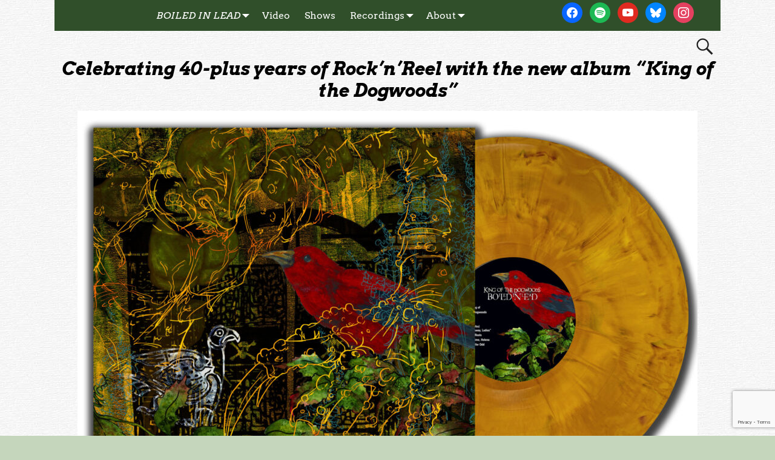

--- FILE ---
content_type: text/html; charset=UTF-8
request_url: http://boiledinlead.com/
body_size: 16530
content:
<!DOCTYPE html>
<html lang="en-US">
<head>
    <meta charset="UTF-8"/>
    <meta name='viewport' content='width=device-width,initial-scale=1.0' />

    <link rel="profile" href="//gmpg.org/xfn/11"/>
    <link rel="pingback" href=""/>

    <!-- Self-host Google Fonts -->
<link href='http://boiledinlead.com/wp-content/themes/weaver-xtreme/assets/css/fonts/google/google-fonts.min.css?ver=6.7' rel='stylesheet' type='text/css'>
<link rel="shortcut icon"  href="/favicon.ico" />
<meta name='robots' content='index, follow, max-image-preview:large, max-snippet:-1, max-video-preview:-1' />

	<!-- This site is optimized with the Yoast SEO plugin v26.5 - https://yoast.com/wordpress/plugins/seo/ -->
	<title>Home - Boiled In Lead</title>
	<meta name="description" content="Official website for the pioneering Celtic-punk-folk band, founded in 1983 and based in Minneapolis MN USA." />
	<link rel="canonical" href="https://boiledinlead.com/" />
	<meta property="og:locale" content="en_US" />
	<meta property="og:type" content="website" />
	<meta property="og:title" content="Home - Boiled In Lead" />
	<meta property="og:description" content="Official website for the pioneering Celtic-punk-folk band, founded in 1983 and based in Minneapolis MN USA." />
	<meta property="og:url" content="https://boiledinlead.com/" />
	<meta property="og:site_name" content="Boiled In Lead" />
	<meta property="article:modified_time" content="2026-01-14T16:29:47+00:00" />
	<meta property="og:image" content="https://boiledinlead.com/wp-content/uploads/2019/03/bil-2019-background.jpg" />
	<meta property="og:image:width" content="1920" />
	<meta property="og:image:height" content="1693" />
	<meta property="og:image:type" content="image/jpeg" />
	<meta name="twitter:card" content="summary_large_image" />
	<script type="application/ld+json" class="yoast-schema-graph">{"@context":"https://schema.org","@graph":[{"@type":"WebPage","@id":"https://boiledinlead.com/","url":"https://boiledinlead.com/","name":"Home - Boiled In Lead","isPartOf":{"@id":"https://boiledinlead.com/#website"},"primaryImageOfPage":{"@id":"https://boiledinlead.com/#primaryimage"},"image":{"@id":"https://boiledinlead.com/#primaryimage"},"thumbnailUrl":"http://boiledinlead.com/wp-content/uploads/2019/03/bil-2019-background.jpg","datePublished":"2016-12-17T00:56:21+00:00","dateModified":"2026-01-14T16:29:47+00:00","description":"Official website for the pioneering Celtic-punk-folk band, founded in 1983 and based in Minneapolis MN USA.","breadcrumb":{"@id":"https://boiledinlead.com/#breadcrumb"},"inLanguage":"en-US","potentialAction":[{"@type":"ReadAction","target":["https://boiledinlead.com/"]}]},{"@type":"ImageObject","inLanguage":"en-US","@id":"https://boiledinlead.com/#primaryimage","url":"http://boiledinlead.com/wp-content/uploads/2019/03/bil-2019-background.jpg","contentUrl":"http://boiledinlead.com/wp-content/uploads/2019/03/bil-2019-background.jpg","width":1920,"height":1693},{"@type":"BreadcrumbList","@id":"https://boiledinlead.com/#breadcrumb","itemListElement":[{"@type":"ListItem","position":1,"name":"Home"}]},{"@type":"WebSite","@id":"https://boiledinlead.com/#website","url":"https://boiledinlead.com/","name":"Boiled In Lead","description":"Rock’n’reel... Punk-folk... Country music from many countries...","potentialAction":[{"@type":"SearchAction","target":{"@type":"EntryPoint","urlTemplate":"https://boiledinlead.com/?s={search_term_string}"},"query-input":{"@type":"PropertyValueSpecification","valueRequired":true,"valueName":"search_term_string"}}],"inLanguage":"en-US"}]}</script>
	<!-- / Yoast SEO plugin. -->


<link rel='dns-prefetch' href='//a.omappapi.com' />
<link rel='dns-prefetch' href='//stats.wp.com' />
<link rel='dns-prefetch' href='//v0.wordpress.com' />
<link rel="alternate" type="application/rss+xml" title="Boiled In Lead &raquo; Feed" href="http://boiledinlead.com/feed/" />
<link rel="alternate" type="application/rss+xml" title="Boiled In Lead &raquo; Comments Feed" href="http://boiledinlead.com/comments/feed/" />
<link rel="alternate" title="oEmbed (JSON)" type="application/json+oembed" href="http://boiledinlead.com/wp-json/oembed/1.0/embed?url=http%3A%2F%2Fboiledinlead.com%2F" />
<link rel="alternate" title="oEmbed (XML)" type="text/xml+oembed" href="http://boiledinlead.com/wp-json/oembed/1.0/embed?url=http%3A%2F%2Fboiledinlead.com%2F&#038;format=xml" />
<style id='wp-img-auto-sizes-contain-inline-css' type='text/css'>
img:is([sizes=auto i],[sizes^="auto," i]){contain-intrinsic-size:3000px 1500px}
/*# sourceURL=wp-img-auto-sizes-contain-inline-css */
</style>
<link rel='stylesheet' id='front-css-css' href='http://boiledinlead.com/wp-content/plugins/fully-background-manager/assets/css/fbm_front.css?ver=6.9' type='text/css' media='all' />
<style id='wp-emoji-styles-inline-css' type='text/css'>

	img.wp-smiley, img.emoji {
		display: inline !important;
		border: none !important;
		box-shadow: none !important;
		height: 1em !important;
		width: 1em !important;
		margin: 0 0.07em !important;
		vertical-align: -0.1em !important;
		background: none !important;
		padding: 0 !important;
	}
/*# sourceURL=wp-emoji-styles-inline-css */
</style>
<style id='wp-block-library-inline-css' type='text/css'>
:root{--wp-block-synced-color:#7a00df;--wp-block-synced-color--rgb:122,0,223;--wp-bound-block-color:var(--wp-block-synced-color);--wp-editor-canvas-background:#ddd;--wp-admin-theme-color:#007cba;--wp-admin-theme-color--rgb:0,124,186;--wp-admin-theme-color-darker-10:#006ba1;--wp-admin-theme-color-darker-10--rgb:0,107,160.5;--wp-admin-theme-color-darker-20:#005a87;--wp-admin-theme-color-darker-20--rgb:0,90,135;--wp-admin-border-width-focus:2px}@media (min-resolution:192dpi){:root{--wp-admin-border-width-focus:1.5px}}.wp-element-button{cursor:pointer}:root .has-very-light-gray-background-color{background-color:#eee}:root .has-very-dark-gray-background-color{background-color:#313131}:root .has-very-light-gray-color{color:#eee}:root .has-very-dark-gray-color{color:#313131}:root .has-vivid-green-cyan-to-vivid-cyan-blue-gradient-background{background:linear-gradient(135deg,#00d084,#0693e3)}:root .has-purple-crush-gradient-background{background:linear-gradient(135deg,#34e2e4,#4721fb 50%,#ab1dfe)}:root .has-hazy-dawn-gradient-background{background:linear-gradient(135deg,#faaca8,#dad0ec)}:root .has-subdued-olive-gradient-background{background:linear-gradient(135deg,#fafae1,#67a671)}:root .has-atomic-cream-gradient-background{background:linear-gradient(135deg,#fdd79a,#004a59)}:root .has-nightshade-gradient-background{background:linear-gradient(135deg,#330968,#31cdcf)}:root .has-midnight-gradient-background{background:linear-gradient(135deg,#020381,#2874fc)}:root{--wp--preset--font-size--normal:16px;--wp--preset--font-size--huge:42px}.has-regular-font-size{font-size:1em}.has-larger-font-size{font-size:2.625em}.has-normal-font-size{font-size:var(--wp--preset--font-size--normal)}.has-huge-font-size{font-size:var(--wp--preset--font-size--huge)}.has-text-align-center{text-align:center}.has-text-align-left{text-align:left}.has-text-align-right{text-align:right}.has-fit-text{white-space:nowrap!important}#end-resizable-editor-section{display:none}.aligncenter{clear:both}.items-justified-left{justify-content:flex-start}.items-justified-center{justify-content:center}.items-justified-right{justify-content:flex-end}.items-justified-space-between{justify-content:space-between}.screen-reader-text{border:0;clip-path:inset(50%);height:1px;margin:-1px;overflow:hidden;padding:0;position:absolute;width:1px;word-wrap:normal!important}.screen-reader-text:focus{background-color:#ddd;clip-path:none;color:#444;display:block;font-size:1em;height:auto;left:5px;line-height:normal;padding:15px 23px 14px;text-decoration:none;top:5px;width:auto;z-index:100000}html :where(.has-border-color){border-style:solid}html :where([style*=border-top-color]){border-top-style:solid}html :where([style*=border-right-color]){border-right-style:solid}html :where([style*=border-bottom-color]){border-bottom-style:solid}html :where([style*=border-left-color]){border-left-style:solid}html :where([style*=border-width]){border-style:solid}html :where([style*=border-top-width]){border-top-style:solid}html :where([style*=border-right-width]){border-right-style:solid}html :where([style*=border-bottom-width]){border-bottom-style:solid}html :where([style*=border-left-width]){border-left-style:solid}html :where(img[class*=wp-image-]){height:auto;max-width:100%}:where(figure){margin:0 0 1em}html :where(.is-position-sticky){--wp-admin--admin-bar--position-offset:var(--wp-admin--admin-bar--height,0px)}@media screen and (max-width:600px){html :where(.is-position-sticky){--wp-admin--admin-bar--position-offset:0px}}

/*# sourceURL=wp-block-library-inline-css */
</style><style id='global-styles-inline-css' type='text/css'>
:root{--wp--preset--aspect-ratio--square: 1;--wp--preset--aspect-ratio--4-3: 4/3;--wp--preset--aspect-ratio--3-4: 3/4;--wp--preset--aspect-ratio--3-2: 3/2;--wp--preset--aspect-ratio--2-3: 2/3;--wp--preset--aspect-ratio--16-9: 16/9;--wp--preset--aspect-ratio--9-16: 9/16;--wp--preset--color--black: #000000;--wp--preset--color--cyan-bluish-gray: #abb8c3;--wp--preset--color--white: #ffffff;--wp--preset--color--pale-pink: #f78da7;--wp--preset--color--vivid-red: #cf2e2e;--wp--preset--color--luminous-vivid-orange: #ff6900;--wp--preset--color--luminous-vivid-amber: #fcb900;--wp--preset--color--light-green-cyan: #7bdcb5;--wp--preset--color--vivid-green-cyan: #00d084;--wp--preset--color--pale-cyan-blue: #8ed1fc;--wp--preset--color--vivid-cyan-blue: #0693e3;--wp--preset--color--vivid-purple: #9b51e0;--wp--preset--gradient--vivid-cyan-blue-to-vivid-purple: linear-gradient(135deg,rgb(6,147,227) 0%,rgb(155,81,224) 100%);--wp--preset--gradient--light-green-cyan-to-vivid-green-cyan: linear-gradient(135deg,rgb(122,220,180) 0%,rgb(0,208,130) 100%);--wp--preset--gradient--luminous-vivid-amber-to-luminous-vivid-orange: linear-gradient(135deg,rgb(252,185,0) 0%,rgb(255,105,0) 100%);--wp--preset--gradient--luminous-vivid-orange-to-vivid-red: linear-gradient(135deg,rgb(255,105,0) 0%,rgb(207,46,46) 100%);--wp--preset--gradient--very-light-gray-to-cyan-bluish-gray: linear-gradient(135deg,rgb(238,238,238) 0%,rgb(169,184,195) 100%);--wp--preset--gradient--cool-to-warm-spectrum: linear-gradient(135deg,rgb(74,234,220) 0%,rgb(151,120,209) 20%,rgb(207,42,186) 40%,rgb(238,44,130) 60%,rgb(251,105,98) 80%,rgb(254,248,76) 100%);--wp--preset--gradient--blush-light-purple: linear-gradient(135deg,rgb(255,206,236) 0%,rgb(152,150,240) 100%);--wp--preset--gradient--blush-bordeaux: linear-gradient(135deg,rgb(254,205,165) 0%,rgb(254,45,45) 50%,rgb(107,0,62) 100%);--wp--preset--gradient--luminous-dusk: linear-gradient(135deg,rgb(255,203,112) 0%,rgb(199,81,192) 50%,rgb(65,88,208) 100%);--wp--preset--gradient--pale-ocean: linear-gradient(135deg,rgb(255,245,203) 0%,rgb(182,227,212) 50%,rgb(51,167,181) 100%);--wp--preset--gradient--electric-grass: linear-gradient(135deg,rgb(202,248,128) 0%,rgb(113,206,126) 100%);--wp--preset--gradient--midnight: linear-gradient(135deg,rgb(2,3,129) 0%,rgb(40,116,252) 100%);--wp--preset--font-size--small: 13px;--wp--preset--font-size--medium: 20px;--wp--preset--font-size--large: 36px;--wp--preset--font-size--x-large: 42px;--wp--preset--spacing--20: 0.44rem;--wp--preset--spacing--30: 0.67rem;--wp--preset--spacing--40: 1rem;--wp--preset--spacing--50: 1.5rem;--wp--preset--spacing--60: 2.25rem;--wp--preset--spacing--70: 3.38rem;--wp--preset--spacing--80: 5.06rem;--wp--preset--shadow--natural: 6px 6px 9px rgba(0, 0, 0, 0.2);--wp--preset--shadow--deep: 12px 12px 50px rgba(0, 0, 0, 0.4);--wp--preset--shadow--sharp: 6px 6px 0px rgba(0, 0, 0, 0.2);--wp--preset--shadow--outlined: 6px 6px 0px -3px rgb(255, 255, 255), 6px 6px rgb(0, 0, 0);--wp--preset--shadow--crisp: 6px 6px 0px rgb(0, 0, 0);}:where(.is-layout-flex){gap: 0.5em;}:where(.is-layout-grid){gap: 0.5em;}body .is-layout-flex{display: flex;}.is-layout-flex{flex-wrap: wrap;align-items: center;}.is-layout-flex > :is(*, div){margin: 0;}body .is-layout-grid{display: grid;}.is-layout-grid > :is(*, div){margin: 0;}:where(.wp-block-columns.is-layout-flex){gap: 2em;}:where(.wp-block-columns.is-layout-grid){gap: 2em;}:where(.wp-block-post-template.is-layout-flex){gap: 1.25em;}:where(.wp-block-post-template.is-layout-grid){gap: 1.25em;}.has-black-color{color: var(--wp--preset--color--black) !important;}.has-cyan-bluish-gray-color{color: var(--wp--preset--color--cyan-bluish-gray) !important;}.has-white-color{color: var(--wp--preset--color--white) !important;}.has-pale-pink-color{color: var(--wp--preset--color--pale-pink) !important;}.has-vivid-red-color{color: var(--wp--preset--color--vivid-red) !important;}.has-luminous-vivid-orange-color{color: var(--wp--preset--color--luminous-vivid-orange) !important;}.has-luminous-vivid-amber-color{color: var(--wp--preset--color--luminous-vivid-amber) !important;}.has-light-green-cyan-color{color: var(--wp--preset--color--light-green-cyan) !important;}.has-vivid-green-cyan-color{color: var(--wp--preset--color--vivid-green-cyan) !important;}.has-pale-cyan-blue-color{color: var(--wp--preset--color--pale-cyan-blue) !important;}.has-vivid-cyan-blue-color{color: var(--wp--preset--color--vivid-cyan-blue) !important;}.has-vivid-purple-color{color: var(--wp--preset--color--vivid-purple) !important;}.has-black-background-color{background-color: var(--wp--preset--color--black) !important;}.has-cyan-bluish-gray-background-color{background-color: var(--wp--preset--color--cyan-bluish-gray) !important;}.has-white-background-color{background-color: var(--wp--preset--color--white) !important;}.has-pale-pink-background-color{background-color: var(--wp--preset--color--pale-pink) !important;}.has-vivid-red-background-color{background-color: var(--wp--preset--color--vivid-red) !important;}.has-luminous-vivid-orange-background-color{background-color: var(--wp--preset--color--luminous-vivid-orange) !important;}.has-luminous-vivid-amber-background-color{background-color: var(--wp--preset--color--luminous-vivid-amber) !important;}.has-light-green-cyan-background-color{background-color: var(--wp--preset--color--light-green-cyan) !important;}.has-vivid-green-cyan-background-color{background-color: var(--wp--preset--color--vivid-green-cyan) !important;}.has-pale-cyan-blue-background-color{background-color: var(--wp--preset--color--pale-cyan-blue) !important;}.has-vivid-cyan-blue-background-color{background-color: var(--wp--preset--color--vivid-cyan-blue) !important;}.has-vivid-purple-background-color{background-color: var(--wp--preset--color--vivid-purple) !important;}.has-black-border-color{border-color: var(--wp--preset--color--black) !important;}.has-cyan-bluish-gray-border-color{border-color: var(--wp--preset--color--cyan-bluish-gray) !important;}.has-white-border-color{border-color: var(--wp--preset--color--white) !important;}.has-pale-pink-border-color{border-color: var(--wp--preset--color--pale-pink) !important;}.has-vivid-red-border-color{border-color: var(--wp--preset--color--vivid-red) !important;}.has-luminous-vivid-orange-border-color{border-color: var(--wp--preset--color--luminous-vivid-orange) !important;}.has-luminous-vivid-amber-border-color{border-color: var(--wp--preset--color--luminous-vivid-amber) !important;}.has-light-green-cyan-border-color{border-color: var(--wp--preset--color--light-green-cyan) !important;}.has-vivid-green-cyan-border-color{border-color: var(--wp--preset--color--vivid-green-cyan) !important;}.has-pale-cyan-blue-border-color{border-color: var(--wp--preset--color--pale-cyan-blue) !important;}.has-vivid-cyan-blue-border-color{border-color: var(--wp--preset--color--vivid-cyan-blue) !important;}.has-vivid-purple-border-color{border-color: var(--wp--preset--color--vivid-purple) !important;}.has-vivid-cyan-blue-to-vivid-purple-gradient-background{background: var(--wp--preset--gradient--vivid-cyan-blue-to-vivid-purple) !important;}.has-light-green-cyan-to-vivid-green-cyan-gradient-background{background: var(--wp--preset--gradient--light-green-cyan-to-vivid-green-cyan) !important;}.has-luminous-vivid-amber-to-luminous-vivid-orange-gradient-background{background: var(--wp--preset--gradient--luminous-vivid-amber-to-luminous-vivid-orange) !important;}.has-luminous-vivid-orange-to-vivid-red-gradient-background{background: var(--wp--preset--gradient--luminous-vivid-orange-to-vivid-red) !important;}.has-very-light-gray-to-cyan-bluish-gray-gradient-background{background: var(--wp--preset--gradient--very-light-gray-to-cyan-bluish-gray) !important;}.has-cool-to-warm-spectrum-gradient-background{background: var(--wp--preset--gradient--cool-to-warm-spectrum) !important;}.has-blush-light-purple-gradient-background{background: var(--wp--preset--gradient--blush-light-purple) !important;}.has-blush-bordeaux-gradient-background{background: var(--wp--preset--gradient--blush-bordeaux) !important;}.has-luminous-dusk-gradient-background{background: var(--wp--preset--gradient--luminous-dusk) !important;}.has-pale-ocean-gradient-background{background: var(--wp--preset--gradient--pale-ocean) !important;}.has-electric-grass-gradient-background{background: var(--wp--preset--gradient--electric-grass) !important;}.has-midnight-gradient-background{background: var(--wp--preset--gradient--midnight) !important;}.has-small-font-size{font-size: var(--wp--preset--font-size--small) !important;}.has-medium-font-size{font-size: var(--wp--preset--font-size--medium) !important;}.has-large-font-size{font-size: var(--wp--preset--font-size--large) !important;}.has-x-large-font-size{font-size: var(--wp--preset--font-size--x-large) !important;}
/*# sourceURL=global-styles-inline-css */
</style>

<style id='classic-theme-styles-inline-css' type='text/css'>
/*! This file is auto-generated */
.wp-block-button__link{color:#fff;background-color:#32373c;border-radius:9999px;box-shadow:none;text-decoration:none;padding:calc(.667em + 2px) calc(1.333em + 2px);font-size:1.125em}.wp-block-file__button{background:#32373c;color:#fff;text-decoration:none}
/*# sourceURL=/wp-includes/css/classic-themes.min.css */
</style>
<link rel='stylesheet' id='contact-form-7-css' href='http://boiledinlead.com/wp-content/plugins/contact-form-7/includes/css/styles.css?ver=6.1.4' type='text/css' media='all' />
<link rel='stylesheet' id='atw-posts-style-sheet-css' href='http://boiledinlead.com/wp-content/plugins/show-posts/atw-posts-style.min.css?ver=1.8.1' type='text/css' media='all' />
<link rel='stylesheet' id='wpzoom-social-icons-socicon-css' href='http://boiledinlead.com/wp-content/plugins/social-icons-widget-by-wpzoom/assets/css/wpzoom-socicon.css?ver=1765364324' type='text/css' media='all' />
<link rel='stylesheet' id='wpzoom-social-icons-genericons-css' href='http://boiledinlead.com/wp-content/plugins/social-icons-widget-by-wpzoom/assets/css/genericons.css?ver=1765364324' type='text/css' media='all' />
<link rel='stylesheet' id='wpzoom-social-icons-academicons-css' href='http://boiledinlead.com/wp-content/plugins/social-icons-widget-by-wpzoom/assets/css/academicons.min.css?ver=1765364324' type='text/css' media='all' />
<link rel='stylesheet' id='wpzoom-social-icons-font-awesome-3-css' href='http://boiledinlead.com/wp-content/plugins/social-icons-widget-by-wpzoom/assets/css/font-awesome-3.min.css?ver=1765364324' type='text/css' media='all' />
<link rel='stylesheet' id='dashicons-css' href='http://boiledinlead.com/wp-includes/css/dashicons.min.css?ver=6.9' type='text/css' media='all' />
<link rel='stylesheet' id='wpzoom-social-icons-styles-css' href='http://boiledinlead.com/wp-content/plugins/social-icons-widget-by-wpzoom/assets/css/wpzoom-social-icons-styles.css?ver=1765364324' type='text/css' media='all' />
<style id='jetpack_facebook_likebox-inline-css' type='text/css'>
.widget_facebook_likebox {
	overflow: hidden;
}

/*# sourceURL=http://boiledinlead.com/wp-content/plugins/jetpack/modules/widgets/facebook-likebox/style.css */
</style>
<link rel='stylesheet' id='weaverx-font-sheet-css' href='http://boiledinlead.com/wp-content/themes/weaver-xtreme/assets/css/fonts.min.css?ver=6.7' type='text/css' media='all' />
<link rel='stylesheet' id='weaverx-style-sheet-css' href='http://boiledinlead.com/wp-content/themes/weaver-xtreme/assets/css/style-weaverx.min.css?ver=6.7' type='text/css' media='all' />
<style id='weaverx-style-sheet-inline-css' type='text/css'>
#wrapper{max-width:1100px}a,.wrapper a{color:#0000A8}a:hover,.wrapper a:hover{color:#8C2304}a:hover,.wrapper a:hover{text-decoration:underline}.wvrx-menu-container a:hover,#nav-header-mini a:hover{text-decoration:none}.colophon a{color:#EDEDAA}.colophon a:hover{color:#EEEE22}.border{border:1px solid #000000}.border-bottom{border-bottom:1px solid #000000}@media ( min-width:768px){.menu-primary ul ul,.menu-primary ul.mega-menu li{border:1px solid #000000}.menu-primary ul ul.mega-menu{border:none}}@media ( min-width:768px){.menu-secondary ul ul,.menu-secondary ul.mega-menu li{border:1px solid #000000}.menu-secondary ul ul.mega-menu{border:none}}#site-tagline,.site-title{max-width:70.00000%}#site-title,.site-title{margin-left:3.00000% !important;margin-top:3.00000% !important}#site-tagline{margin-left:6.00000% !important;margin-top:3.00000% !important}#title-tagline{padding-top:0;padding-bottom:30px}#branding #header-image img{float:left}/* float-left*/.weaverx-theme-menu .current_page_item >a,.weaverx-theme-menu .current-menu-item >a,.weaverx-theme-menu .current-cat >a,.weaverx-theme-menu .current_page_ancestor >a,.weaverx-theme-menu .current-category-ancestor >a,.weaverx-theme-menu .current-menu-ancestor >a,.weaverx-theme-menu .current-menu-parent >a,.weaverx-theme-menu .current-category-parent >a{font-style:italic}.nav-next{width:95%}body{background-color:#F9F9F9}.menu-primary .wvrx-menu-container,.menu-primary .site-title-on-menu,.menu-primary .site-title-on-menu a{background-color:#304F2A}.menu-primary .wvrx-menu-container,.menu-primary .site-title-on-menu,.menu-primary .site-title-on-menu a{color:#FFFFFF}.menu-secondary .wvrx-menu-container{background-color:#000000}.menu-secondary .wvrx-menu-container{color:#FFFFFF}.menu-primary .wvrx-menu ul li a,.menu-primary .wvrx-menu ul.mega-menu li{background-color:#F2F2F2}.menu-primary .wvrx-menu ul li a,.menu-primary .wvrx-menu ul.mega-menu li{color:#000000}.menu-secondary .wvrx-menu ul li a,.menu-secondary .wvrx-menu ul.mega-menu li{background-color:#F2F2F2}.menu-secondary .wvrx-menu ul li a,.menu-secondary .wvrx-menu ul.mega-menu li{color:#000000}.menu-primary .wvrx-menu >li >a{color:#FFFFFF}.menu-primary .wvrx-menu >li >a:hover{background-color:#808080 !important}.menu-secondary .wvrx-menu >li >a{color:#FFFFFF}.menu-secondary .wvrx-menu >li >a:hover{background-color:rgba(0,0,0,0.75) !important}.menu-primary .wvrx-menu ul li a{color:#000000}.menu-primary .wvrx-menu ul li a:hover{color:#555555 !important}.menu-primary .wvrx-menu ul li a:hover{background-color:#E5E5E5 !important}.menu-secondary .wvrx-menu ul li a{color:#000000}.menu-secondary .wvrx-menu ul li a:hover{color:#555555 !important}.menu-secondary .wvrx-menu ul li a:hover{background-color:#E5E5E5 !important}.menu-primary .menu-toggle-button{color:#FFFFFF}.menu-primary .wvrx-menu-html{color:#FFFFFF}.menu-primary .wvrx-menu-html{margin-top:-0.50000em}.menu-primary .wvrx-menu-container{padding-top:.50000em;padding-bottom:.50000em}@media( min-width:768px){.menu-primary .wvrx-menu-container{margin-top:0}.menu-primary .wvrx-menu-container{margin-bottom:5px}.menu-primary .wvrx-menu,.menu-primary .wvrx-menu-container{text-align:center;line-height:0}}.menu-primary .menu-arrows .toggle-submenu:after{color:#FFFFFF}.menu-primary .menu-arrows ul .toggle-submenu:after{color:#FFFFFF}.menu-primary .menu-arrows.is-mobile-menu.menu-arrows ul a .toggle-submenu:after{color:#FFFFFF}.menu-primary .menu-arrows ul .toggle-submenu:after{color:#000000}.menu-secondary .menu-toggle-button{color:#FFFFFF}.menu-secondary .wvrx-menu-html{color:#FFFFFF}@media( min-width:768px){.menu-secondary .wvrx-menu,.menu-secondary .wvrx-menu-container{text-align:center;line-height:0}}.menu-secondary .menu-arrows .toggle-submenu:after{color:#FFFFFF}.menu-secondary .menu-arrows ul .toggle-submenu:after{color:#FFFFFF}.menu-secondary .menu-arrows.is-mobile-menu.menu-arrows ul a .toggle-submenu:after{color:#FFFFFF}.menu-secondary .menu-arrows ul .toggle-submenu:after{color:#000000}@media( min-width:768px){.menu-extra .wvrx-menu,.menu-extra .wvrx-menu-container{text-align:left}}@media screen and ( min-width:768px){}#container{width:100%}@media (max-width:580px){#container{width:100%}}#header{width:auto}#header{background-color:#385D32}#header{padding-top:0}#colophon{background-color:#606060}#colophon{color:#F2F2F2}#footer-html{color:#F2F2F2}#footer-widget-area{color:#F2F2F2}.widget-area-footer{color:#F2F2F2}#content{padding-left:1.00000%}#content{padding-right:1.00000%}#content{padding-top:10px}#content{margin-top:0}#infobar{color:#0C0C0C}#wrapper{padding-left:0}.widget{margin-bottom:20px}.wrapper #site-title a,.wrapper .site-title a{background-color:rgba(0,0,0,0.15)}.wrapper #site-title a,.wrapper .site-title a{color:#FFFFFF}#site-tagline >span,.site-tagline >span{background-color:rgba(0,0,0,0.15)}#site-tagline >span,.site-tagline >span{color:#EDEDED}.page-title{border-bottom:3px solid #222}#nav-header-mini{background-color:rgba(0,0,0,0.15)}#nav-header-mini a,#nav-header-mini a:visited{color:#FFFFFF}#nav-header-mini a:hover{color:#DD3333}#nav-header-mini{margin-top:-1.50000em}.menu-primary .wvrx-menu-container .search-form .search-submit{color:#FFFFFF}#colophon .search-form .search-submit{color:#F2F2F2}.widget-area-footer .search-form .search-submit{color:#F2F2F2}#infobar .search-form .search-submit{color:#0C0C0C}#inject_fixedtop,#inject_fixedbottom,.wvrx-fixedtop,.wvrx-fixonscroll{max-width:1100px}@media ( max-width:1100px){.wvrx-fixedtop,.wvrx-fixonscroll,#inject_fixedtop,#inject_fixedbottom{left:0;margin-left:0 !important;margin-right:0 !important}}@media ( min-width:1100px){#inject_fixedtop{margin-left:-0px;margin-right:-0px}.wvrx-fixedtop,.wvrx-fixonscroll{margin-left:0;margin-right:0}}@media ( min-width:1100px){#inject_fixedbottom{margin-left:-0px;margin-right:-0px}}/* ---- Custom CSS for the Go Basic Subtheme. These rules make the Continue Reading and next/prev links buttons. ---- */.more-msg{background:#606060;border-radius:8px;border:1px solid green;padding:2px 5px;margin-left:1%}a.more-link{color:white;margin-top:4px;font-size:85%;white-space:nowrap}a.more-link:hover{color:#ddd;text-decoration:none}/* -- end of Go Basic Custom CSS -- */
/*# sourceURL=weaverx-style-sheet-inline-css */
</style>
<link rel='preload' as='font'  id='wpzoom-social-icons-font-academicons-woff2-css' href='http://boiledinlead.com/wp-content/plugins/social-icons-widget-by-wpzoom/assets/font/academicons.woff2?v=1.9.2'  type='font/woff2' crossorigin />
<link rel='preload' as='font'  id='wpzoom-social-icons-font-fontawesome-3-woff2-css' href='http://boiledinlead.com/wp-content/plugins/social-icons-widget-by-wpzoom/assets/font/fontawesome-webfont.woff2?v=4.7.0'  type='font/woff2' crossorigin />
<link rel='preload' as='font'  id='wpzoom-social-icons-font-genericons-woff-css' href='http://boiledinlead.com/wp-content/plugins/social-icons-widget-by-wpzoom/assets/font/Genericons.woff'  type='font/woff' crossorigin />
<link rel='preload' as='font'  id='wpzoom-social-icons-font-socicon-woff2-css' href='http://boiledinlead.com/wp-content/plugins/social-icons-widget-by-wpzoom/assets/font/socicon.woff2?v=4.5.3'  type='font/woff2' crossorigin />
<script type="text/javascript" src="http://boiledinlead.com/wp-includes/js/jquery/jquery.min.js?ver=3.7.1" id="jquery-core-js"></script>
<script type="text/javascript" src="http://boiledinlead.com/wp-includes/js/jquery/jquery-migrate.min.js?ver=3.4.1" id="jquery-migrate-js"></script>
<script type="text/javascript" id="weaver-xtreme-JSLib-js-extra">
/* <![CDATA[ */
var wvrxOpts = {"useSmartMenus":"0","menuAltswitch":"767","mobileAltLabel":"","primaryScroll":"fixed-top","primaryMove":"0","secondaryScroll":"none","secondaryMove":"0","headerVideoClass":"has-header-video"};
//# sourceURL=weaver-xtreme-JSLib-js-extra
/* ]]> */
</script>
<script type="text/javascript" src="http://boiledinlead.com/wp-content/themes/weaver-xtreme/assets/js/weaverxjslib.min.js?ver=6.7" id="weaver-xtreme-JSLib-js"></script>
<link rel="https://api.w.org/" href="http://boiledinlead.com/wp-json/" /><link rel="alternate" title="JSON" type="application/json" href="http://boiledinlead.com/wp-json/wp/v2/pages/7" /><link rel="EditURI" type="application/rsd+xml" title="RSD" href="http://boiledinlead.com/xmlrpc.php?rsd" />
<meta name="generator" content="WordPress 6.9" />
<link rel='shortlink' href='https://wp.me/P8dDgB-7' />
<script type="text/javascript">
(function(url){
	if(/(?:Chrome\/26\.0\.1410\.63 Safari\/537\.31|WordfenceTestMonBot)/.test(navigator.userAgent)){ return; }
	var addEvent = function(evt, handler) {
		if (window.addEventListener) {
			document.addEventListener(evt, handler, false);
		} else if (window.attachEvent) {
			document.attachEvent('on' + evt, handler);
		}
	};
	var removeEvent = function(evt, handler) {
		if (window.removeEventListener) {
			document.removeEventListener(evt, handler, false);
		} else if (window.detachEvent) {
			document.detachEvent('on' + evt, handler);
		}
	};
	var evts = 'contextmenu dblclick drag dragend dragenter dragleave dragover dragstart drop keydown keypress keyup mousedown mousemove mouseout mouseover mouseup mousewheel scroll'.split(' ');
	var logHuman = function() {
		if (window.wfLogHumanRan) { return; }
		window.wfLogHumanRan = true;
		var wfscr = document.createElement('script');
		wfscr.type = 'text/javascript';
		wfscr.async = true;
		wfscr.src = url + '&r=' + Math.random();
		(document.getElementsByTagName('head')[0]||document.getElementsByTagName('body')[0]).appendChild(wfscr);
		for (var i = 0; i < evts.length; i++) {
			removeEvent(evts[i], logHuman);
		}
	};
	for (var i = 0; i < evts.length; i++) {
		addEvent(evts[i], logHuman);
	}
})('//boiledinlead.com/?wordfence_lh=1&hid=52E416A13C1C97BA1B84C6F2C0796C82');
</script>	<style>img#wpstats{display:none}</style>
		<!-- Weaver Xtreme 6.7 ( 342 ) Go Basic-V-340 --> <!-- Weaver Xtreme Theme Support 6.5.1 --> 
<!-- End of Weaver Xtreme options -->
<style type="text/css" id="custom-background-css">
body.custom-background { background-color: #c5d6bc; background-image: url("http://boiledinlead.com/wp-content/plugins/fully-background-manager/assets/images/big/image8.jpg"); background-position: left top; background-size: auto; background-repeat: repeat; background-attachment: scroll; }
</style>
	</head>
<!-- **** body **** -->
<body class="home wp-singular page-template page-template-paget-posts page-template-paget-posts-php page page-id-7 custom-background wp-embed-responsive wp-theme-weaver-xtreme fully-background blog single-author not-logged-in weaverx-theme-body wvrx-not-safari is-menu-desktop is-menu-default weaverx-page-pwp weaverx-sb-one-column has-posts" itemtype="https://schema.org/WebPage" itemscope>

<a href="#page-bottom"
   id="page-top">&darr;</a> <!-- add custom CSS to use this page-bottom link -->
<div id="wvrx-page-width">&nbsp;</div>
<!--googleoff: all-->
<noscript><p
            style="border:1px solid red;font-size:14px;background-color:pink;padding:5px;margin-left:auto;margin-right:auto;max-width:640px;text-align:center;">
        JAVASCRIPT IS DISABLED. Please enable JavaScript on your browser to best view this site.</p>
</noscript>
<!--googleon: all--><!-- displayed only if JavaScript disabled -->

<div id="wrapper" class="wrapper font-arvo align-center">
<div class="clear-preheader clear-both"></div>
<div id="header" class="header font-inherit wvrx-fullwidth header-as-img">
<div id="header-inside" class="block-inside"><header id="branding" itemtype="https://schema.org/WPHeader" itemscope>
<div id="title-over-image">
    <div id='title-tagline' class='clearfix  '>
    <h1 id="site-title"
        class="l-hide font-inherit"><a
                href="http://boiledinlead.com/" title="Boiled In Lead"
                rel="home">
            Boiled In Lead</a></h1>

            <div id="header-search"
             class="hide-none"><form role="search"       method="get" class="search-form" action="http://boiledinlead.com/">
    <label for="search-form-1">
        <span class="screen-reader-text">Search for:</span>
        <input type="search" id="search-form-1" class="search-field"
               placeholder="Search for:" value=""
               name="s"/>
    </label>
    <button type="submit" class="search-submit"><span class="genericon genericon-search"></span>
    </button>

</form>

</div><h2 id="site-tagline" class="hide"><span  class="font-inherit">Rock’n’reel... Punk-folk... Country music from many countries...</span></h2>    </div><!-- /.title-tagline -->
<div id="header-image" class="hide"></div></div><!--/#title-over-image -->
<div class="clear-branding clear-both"></div>        </header><!-- #branding -->
        <div class="clear-menu-primary clear-both"></div>

<div id="nav-primary" class="menu-primary menu-primary-standard menu-type-standard wvrx-primary-fixedtop" itemtype="https://schema.org/SiteNavigationElement" itemscope>
<div class="wvrx-menu-container font-inherit wvrx-fixedtop"><span class="wvrx-menu-html wvrx-menu-right  hide-none"><section class="zoom-social-icons-shortcode">
		
<ul class="zoom-social-icons-list zoom-social-icons-list--with-canvas zoom-social-icons-list--round zoom-social-icons-list--no-labels">

		
				<li class="zoom-social_icons-list__item">
		<a class="zoom-social_icons-list__link" href="https://www.facebook.com/boiledinlead/" target="_blank" title="Facebook" >
									
						<span class="screen-reader-text">facebook</span>
			
						<span class="zoom-social_icons-list-span social-icon socicon socicon-facebook" data-hover-rule="background-color" data-hover-color="#0866FF" style="background-color : #0866FF; font-size: 18px; padding:8px" ></span>
			
					</a>
	</li>

	
				<li class="zoom-social_icons-list__item">
		<a class="zoom-social_icons-list__link" href="https://open.spotify.com/artist/5yPLPQTx8ptjRSlCr46nqz" target="_blank" title="Spotify" >
									
						<span class="screen-reader-text">spotify</span>
			
						<span class="zoom-social_icons-list-span social-icon socicon socicon-spotify" data-hover-rule="background-color" data-hover-color="#1DB954" style="background-color : #1DB954; font-size: 18px; padding:8px" ></span>
			
					</a>
	</li>

	
				<li class="zoom-social_icons-list__item">
		<a class="zoom-social_icons-list__link" href="https://www.youtube.com/@BoiledInLead/featured" target="_blank" title="YouTube" >
									
						<span class="screen-reader-text">youtube</span>
			
						<span class="zoom-social_icons-list-span social-icon socicon socicon-youtube" data-hover-rule="background-color" data-hover-color="#e02a20" style="background-color : #e02a20; font-size: 18px; padding:8px" ></span>
			
					</a>
	</li>

	
				<li class="zoom-social_icons-list__item">
		<a class="zoom-social_icons-list__link" href="https://bsky.app/profile/boiledinlead.bsky.social" target="_blank" title="Bluesky" >
									
						<span class="screen-reader-text">bluesky</span>
			
						<span class="zoom-social_icons-list-span social-icon socicon socicon-bluesky" data-hover-rule="background-color" data-hover-color="#0285FF" style="background-color : #0285FF; font-size: 18px; padding:8px" ></span>
			
					</a>
	</li>

	
				<li class="zoom-social_icons-list__item">
		<a class="zoom-social_icons-list__link" href="https://www.instagram.com/boiledinlead/" target="_blank" title="Instagram" >
									
						<span class="screen-reader-text">instagram</span>
			
						<span class="zoom-social_icons-list-span social-icon socicon socicon-instagram" data-hover-rule="background-color" data-hover-color="#e4405f" style="background-color : #e4405f; font-size: 18px; padding:8px" ></span>
			
					</a>
	</li>

	
</ul>

		</section></span><div class="wvrx-menu-clear"></div><ul id="menu-main" class="weaverx-theme-menu wvrx-menu menu-hover wvrx-center-menu"><li id="menu-item-30" class="menu-item menu-item-type-custom menu-item-object-custom current-menu-item current_page_item menu-item-home menu-item-has-children menu-item-30"><a href="http://boiledinlead.com">BOILED IN LEAD</a>
<ul class="sub-menu sub-menu-depth-0">
	<li id="menu-item-57" class="menu-item menu-item-type-post_type menu-item-object-page menu-item-57"><a href="http://boiledinlead.com/taping-policy/">Recording Policy</a></li>
</ul>
</li>
<li id="menu-item-78" class="menu-item menu-item-type-post_type menu-item-object-page menu-item-78"><a href="http://boiledinlead.com/video/">Video</a></li>
<li id="menu-item-417" class="menu-item menu-item-type-post_type menu-item-object-page menu-item-417"><a href="http://boiledinlead.com/shows/">Shows</a></li>
<li id="menu-item-139" class="menu-item menu-item-type-post_type menu-item-object-page menu-item-has-children menu-item-139"><a href="http://boiledinlead.com/recordings/">Recordings</a>
<ul class="sub-menu sub-menu-depth-0">
	<li id="menu-item-669" class="menu-item menu-item-type-post_type menu-item-object-page menu-item-669"><a href="http://boiledinlead.com/recordings/kingdogwoods/">King of the Dogwoods</a></li>
	<li id="menu-item-435" class="menu-item menu-item-type-custom menu-item-object-custom menu-item-435"><a href="https://omniumrecords.com/product/boiled-in-lead-40-years/">40 Years</a></li>
	<li id="menu-item-147" class="menu-item menu-item-type-post_type menu-item-object-page menu-item-147"><a href="http://boiledinlead.com/recordings/the-well-below/">The Well Below</a></li>
	<li id="menu-item-146" class="menu-item menu-item-type-post_type menu-item-object-page menu-item-146"><a href="http://boiledinlead.com/recordings/silver/">Silver</a></li>
	<li id="menu-item-144" class="menu-item menu-item-type-post_type menu-item-object-page menu-item-has-children menu-item-144"><a href="http://boiledinlead.com/recordings/alloy/">Alloy</a>
	<ul class="sub-menu sub-menu-depth-1">
		<li id="menu-item-145" class="menu-item menu-item-type-post_type menu-item-object-page menu-item-145"><a href="http://boiledinlead.com/recordings/alloy-complete/">Alloy Complete</a></li>
	</ul>
</li>
	<li id="menu-item-159" class="menu-item menu-item-type-post_type menu-item-object-page menu-item-159"><a href="http://boiledinlead.com/recordings/songs-from-the-gypsy/">Songs from The Gypsy</a></li>
	<li id="menu-item-143" class="menu-item menu-item-type-post_type menu-item-object-page menu-item-143"><a href="http://boiledinlead.com/recordings/antler-dance/">Antler Dance</a></li>
	<li id="menu-item-142" class="menu-item menu-item-type-post_type menu-item-object-page menu-item-142"><a href="http://boiledinlead.com/recordings/orb/">Orb</a></li>
	<li id="menu-item-141" class="menu-item menu-item-type-post_type menu-item-object-page menu-item-141"><a href="http://boiledinlead.com/recordings/from-the-ladle-to-the-grave/">From The Ladle to the Grave</a></li>
	<li id="menu-item-140" class="menu-item menu-item-type-post_type menu-item-object-page menu-item-140"><a href="http://boiledinlead.com/recordings/old-lead/">Old Lead</a></li>
</ul>
</li>
<li id="menu-item-17" class="menu-item menu-item-type-post_type menu-item-object-page menu-item-has-children menu-item-17"><a href="http://boiledinlead.com/about/">About</a>
<ul class="sub-menu sub-menu-depth-0">
	<li id="menu-item-426" class="menu-item menu-item-type-custom menu-item-object-custom menu-item-426"><a href="https://blackoakartists.com/artist/boiled-in-lead/">Booking</a></li>
	<li id="menu-item-41" class="menu-item menu-item-type-custom menu-item-object-custom menu-item-41"><a href="http://www.facebook.com/boiledinlead">Facebook</a></li>
	<li id="menu-item-43" class="menu-item menu-item-type-custom menu-item-object-custom menu-item-43"><a href="http://www.youtube.com/profile?user=OmniumRecordings">YouTube</a></li>
	<li id="menu-item-427" class="menu-item menu-item-type-custom menu-item-object-custom menu-item-427"><a href="https://open.spotify.com/artist/5yPLPQTx8ptjRSlCr46nqz?si=DropCj77QYuI6vCifW459w">Spotify</a></li>
	<li id="menu-item-85" class="menu-item menu-item-type-custom menu-item-object-custom menu-item-85"><a href="https://en.wikipedia.org/wiki/Boiled_in_Lead">Wikipedia</a></li>
	<li id="menu-item-86" class="menu-item menu-item-type-custom menu-item-object-custom menu-item-86"><a href="https://www.discogs.com/artist/1055311-Boiled-In-Lead">Discogs</a></li>
	<li id="menu-item-156" class="menu-item menu-item-type-post_type menu-item-object-page menu-item-156"><a href="http://boiledinlead.com/contact/">Contact BiL</a></li>
</ul>
</li>
</ul><div style="clear:both;"></div></div></div><div class='clear-menu-primary-end' style='clear:both;'></div><!-- /.menu-primary -->


</div></div><div class='clear-header-end clear-both'></div><!-- #header-inside,#header -->

<div id="container" class="container container-pwp relative font-inherit"><div id="container-inside" class="block-inside">
<div id="content" role="main"  class="content l-content font-inherit" itemtype="https://schema.org/Blog" itemscope>
<article id="post-7" class="content-page post-7 page type-page status-publish has-post-thumbnail hentry">
        <div class="entry-content clearfix">

        <link itemprop="mainEntityOfPage" href="http://boiledinlead.com/" /><h2 style="text-align: center;"><em>Celebrating 40-plus years of Rock’n’Reel with the new album “King of the Dogwoods”</em></h2>
<div id="attachment_667" style="width: 1034px" class="wp-caption aligncenter"><a href="http://linktr.ee/BiL2026"><img fetchpriority="high" decoding="async" aria-describedby="caption-attachment-667" class="wp-image-667 size-large" src="http://boiledinlead.com/wp-content/uploads/2026/01/dogwoods-vinyl-2000px-scaled-e1768407703102-1024x688.jpg" alt="" width="1024" height="688" srcset="http://boiledinlead.com/wp-content/uploads/2026/01/dogwoods-vinyl-2000px-scaled-e1768407703102-1024x688.jpg 1024w, http://boiledinlead.com/wp-content/uploads/2026/01/dogwoods-vinyl-2000px-scaled-e1768407703102-300x202.jpg 300w, http://boiledinlead.com/wp-content/uploads/2026/01/dogwoods-vinyl-2000px-scaled-e1768407703102-768x516.jpg 768w, http://boiledinlead.com/wp-content/uploads/2026/01/dogwoods-vinyl-2000px-scaled-e1768407703102-1536x1032.jpg 1536w, http://boiledinlead.com/wp-content/uploads/2026/01/dogwoods-vinyl-2000px-scaled-e1768407703102-2048x1376.jpg 2048w" sizes="(max-width: 1024px) 100vw, 1024px" /></a><p id="caption-attachment-667" class="wp-caption-text">Release date March 20th on CatsEye Vinyl, CD and digital. Preorder at <a href="https://linktr.ee/BiL2026">linktr.ee/BiL2026</a></p></div>
<h2 style="text-align: center;"><a href="https://theparkwaytheater.com/all-events/boiled-in-lead-dogwoods">Sat Mar 21st live at The Parkway in Minneapolis</a></h2>
<blockquote><p>“The remarkable thing is that BiL can come out so full of energy and desire after more than 40 years together. Whether it&#8217;s on original or traditional material, that punk edge cuts through to add a sharpness to everything. A real force to be reckoned with, showing everyone how it should be done.” – <a href="https://chrisnickson.co.uk/">Chris Nickson</a>, author and music journalist</p></blockquote>
<p><iframe title="Boiled in Lead - Haley&#039;s Reels (live 2024)" width="1100" height="619" src="https://www.youtube.com/embed/rOAhrSX4ye4?feature=oembed" frameborder="0" allow="accelerometer; autoplay; clipboard-write; encrypted-media; gyroscope; picture-in-picture; web-share" referrerpolicy="strict-origin-when-cross-origin" allowfullscreen></iframe></p>
<hr width="80%" />
<p style="text-align: center;">Guitar, bass, violin &amp; drums play country music from many countries with power and emotion. Boiled In Lead is the longest-running Celtic punk band in America, and an important part of the foundation of what became Minnesota punk rock. Today, the band’s star is still on the wall at First Avenue. 40-plus years on, the band moves forward again with a new lineup.</p>
<p><a href="http://boiledinlead.com/wp-content/uploads/2025/03/bil-tiger-first-ave-crop.jpeg"><img decoding="async" class="aligncenter size-full wp-image-609" src="http://boiledinlead.com/wp-content/uploads/2025/03/bil-tiger-first-ave-crop.jpeg" alt="" width="1024" height="&quot;403" srcset="http://boiledinlead.com/wp-content/uploads/2025/03/bil-tiger-first-ave-crop.jpeg 919w, http://boiledinlead.com/wp-content/uploads/2025/03/bil-tiger-first-ave-crop-300x118.jpeg 300w, http://boiledinlead.com/wp-content/uploads/2025/03/bil-tiger-first-ave-crop-768x303.jpeg 768w" sizes="(max-width: 919px) 100vw, 919px" /></a></p>
<div id="attachment_607" style="width: 1034px" class="wp-caption aligncenter"><a href="https://jamesmeyerlpn.substack.com/p/best-old-bands-volume-v-boiled-in"><img decoding="async" aria-describedby="caption-attachment-607" class="size-large wp-image-607" style="border: 1px solid #000;" src="http://boiledinlead.com/wp-content/uploads/2025/03/meyer-article-856x1024.jpg" alt="" width="1024" height="1255" /></a><p id="caption-attachment-607" class="wp-caption-text">March 2025 article on the band by Jim Meyer</p></div>
<p>&nbsp;</p>
<p style="text-align: center;"><strong>BiL’s full catalog of studio albums is on <a href="http://open.spotify.com/artist/5yPLPQT…" target="_blank" rel="noopener">Spotify</a>, <a href="https://music.apple.com/us/artist/boiled-in-lead/64816658">Apple Music</a>, and other streaming services. </strong>If you enjoy our music, please consider <a href="http://omniumrecords.com/product-category/boiled-in-lead/" target="_blank" rel="noopener">buying on vinyl records or CDs.</a> It sounds better and generates far more income for the band.</p>
<div class="widget_iframe" style="display: inline-block; width: 100%; height: 185px; margin: 0; padding: 0; border: 0;"><iframe loading="lazy" class="widget_iframe" src="https://www.reverbnation.com/widget_code/html_widget/artist_206829?widget_id=53&amp;posted_by=label_6449&amp;pwc[design]=customized&amp;pwc[background_color]=%23385d32&amp;&amp;pwc[background_color]=%23333333&amp;pwc[size]=custom" width="100%" height="100%" frameborder="0" scrolling="no"></iframe></div>
    </div><!-- .entry-content -->

</article><!-- #post-7 -->

<!-- PwP: End Page content -->
			<nav id="nav-above">
				<h3 class="assistive-text">Post navigation</h3>
					<div class="nav-next"><span aria-current="page" class="page-numbers current">1</span>
<a class="page-numbers" href="http://boiledinlead.com/page/2/">2</a>
<a class="page-numbers" href="http://boiledinlead.com/page/3/">3</a>
<a class="page-numbers" href="http://boiledinlead.com/page/4/">4</a>
<a class="page-numbers" href="http://boiledinlead.com/page/5/">5</a>
<a class="page-numbers" href="http://boiledinlead.com/page/6/">6</a>
<a class="next page-numbers" href="http://boiledinlead.com/page/2/">&gt;&gt;</a>	</div>
			</nav>
			<div class="clear-nav-id clear-both"></div><!-- #nav-above -->
			<div class="wvrx-posts">
<div class="content-2-col">

    <article id="post-611" class="content-default post-area post-fi-content-top post-odd post-order-1 post-author-id-1 font-inherit post-611 post type-post status-publish format-standard has-post-thumbnail hentry category-video" itemtype="https://schema.org/BlogPosting" itemscope itemprop="blogPost"><!-- POST: standard -->
    <header class="entry-header">
        <h2  class="post-title entry-title l-font-size-title font-arvo" itemprop="headline name">		<a href="http://boiledinlead.com/2025/03/21/2024-14-44th-street/" title="Permalink to 2024 &#8211; 1440 4th Street" rel="bookmark">2024 &#8211; 1440 4th Street</a>
		</h2>
<div class="entry-meta ">
<meta itemprop="datePublished" content="2025-03-21T16:36:32-05:00"/>
<meta itemprop="dateModified" content="2025-04-25T10:21:26-05:00"/>
<span style="display:none" itemscope itemprop="publisher" itemtype="https://schema.org/Organization"><span itemprop="name">Boiled In Lead</span><!-- no logo defined --></span>
</div><!-- /entry-meta -->
    </header><!-- .entry-header -->

    
<a class="wvrx-fi-link" href="http://boiledinlead.com/2025/03/21/2024-14-44th-street/"><span itemtype="https://schema.org/ImageObject" itemprop="image" itemscope><img width="1024" height="573" itemprop="url" src="http://boiledinlead.com/wp-content/uploads/2025/03/BiL-14-44th-still-1024x573.jpg" class="featured-image fi-post_excerpt-title_featured fi-title_featured hide-none fi-alignleft wp-post-image" alt="" decoding="async" loading="lazy" srcset="http://boiledinlead.com/wp-content/uploads/2025/03/BiL-14-44th-still-1024x573.jpg 1024w, http://boiledinlead.com/wp-content/uploads/2025/03/BiL-14-44th-still-300x168.jpg 300w, http://boiledinlead.com/wp-content/uploads/2025/03/BiL-14-44th-still-768x430.jpg 768w, http://boiledinlead.com/wp-content/uploads/2025/03/BiL-14-44th-still-1536x860.jpg 1536w, http://boiledinlead.com/wp-content/uploads/2025/03/BiL-14-44th-still-2048x1147.jpg 2048w" sizes="auto, (max-width: 1024px) 100vw, 1024px" /></span></a>
<link itemprop="mainEntityOfPage" href="http://boiledinlead.com/2025/03/21/2024-14-44th-street/" />	</article><!-- /#post; -->
</div> <!-- content-2-col -->
<div class="content-2-col">

    <article id="post-602" class="content-default post-area post-fi-content-top post-even post-order-2 post-author-id-1 font-inherit post-602 post type-post status-publish format-standard has-post-thumbnail hentry category-video" itemtype="https://schema.org/BlogPosting" itemscope itemprop="blogPost"><!-- POST: standard -->
    <header class="entry-header">
        <h2  class="post-title entry-title l-font-size-title font-arvo" itemprop="headline name">		<a href="http://boiledinlead.com/2025/03/18/2024-haleys-reels/" title="Permalink to 2024 &#8211; Haley&#8217;s Reels" rel="bookmark">2024 &#8211; Haley&#8217;s Reels</a>
		</h2>
<div class="entry-meta ">
<meta itemprop="datePublished" content="2025-03-18T14:07:05-05:00"/>
<meta itemprop="dateModified" content="2025-03-21T16:37:42-05:00"/>
<span style="display:none" itemscope itemprop="publisher" itemtype="https://schema.org/Organization"><span itemprop="name">Boiled In Lead</span><!-- no logo defined --></span>
</div><!-- /entry-meta -->
    </header><!-- .entry-header -->

    
<a class="wvrx-fi-link" href="http://boiledinlead.com/2025/03/18/2024-haleys-reels/"><span itemtype="https://schema.org/ImageObject" itemprop="image" itemscope><img width="1000" height="552" itemprop="url" src="http://boiledinlead.com/wp-content/uploads/2025/03/BiL-haleys-reels-still.jpeg" class="featured-image fi-post_excerpt-title_featured fi-title_featured hide-none fi-alignleft wp-post-image" alt="" decoding="async" loading="lazy" srcset="http://boiledinlead.com/wp-content/uploads/2025/03/BiL-haleys-reels-still.jpeg 1000w, http://boiledinlead.com/wp-content/uploads/2025/03/BiL-haleys-reels-still-300x166.jpeg 300w, http://boiledinlead.com/wp-content/uploads/2025/03/BiL-haleys-reels-still-768x424.jpeg 768w" sizes="auto, (max-width: 1000px) 100vw, 1000px" /></span></a>
<link itemprop="mainEntityOfPage" href="http://boiledinlead.com/2025/03/18/2024-haleys-reels/" />	</article><!-- /#post; -->
</div> <!-- content-2-col -->
<div class="content-2-col">

    <article id="post-576" class="content-default post-area post-fi-content-top post-odd post-order-3 post-author-id-1 font-inherit post-576 post type-post status-publish format-standard has-post-thumbnail hentry category-video" itemtype="https://schema.org/BlogPosting" itemscope itemprop="blogPost"><!-- POST: standard -->
    <header class="entry-header">
        <h2  class="post-title entry-title l-font-size-title font-arvo" itemprop="headline name">		<a href="http://boiledinlead.com/2024/11/14/2024-bucimis/" title="Permalink to 2024 &#8211; Bučimiš" rel="bookmark">2024 &#8211; Bučimiš</a>
		</h2>
<div class="entry-meta ">
<meta itemprop="datePublished" content="2024-11-14T16:52:54-06:00"/>
<meta itemprop="dateModified" content="2024-11-14T17:05:11-06:00"/>
<span style="display:none" itemscope itemprop="publisher" itemtype="https://schema.org/Organization"><span itemprop="name">Boiled In Lead</span><!-- no logo defined --></span>
</div><!-- /entry-meta -->
    </header><!-- .entry-header -->

    
<a class="wvrx-fi-link" href="http://boiledinlead.com/2024/11/14/2024-bucimis/"><span itemtype="https://schema.org/ImageObject" itemprop="image" itemscope><img width="1024" height="537" itemprop="url" src="http://boiledinlead.com/wp-content/uploads/2024/11/BiL-bucimis-still-1024x537.jpg" class="featured-image fi-post_excerpt-title_featured fi-title_featured hide-none fi-alignleft wp-post-image" alt="" decoding="async" loading="lazy" srcset="http://boiledinlead.com/wp-content/uploads/2024/11/BiL-bucimis-still-1024x537.jpg 1024w, http://boiledinlead.com/wp-content/uploads/2024/11/BiL-bucimis-still-300x157.jpg 300w, http://boiledinlead.com/wp-content/uploads/2024/11/BiL-bucimis-still-768x402.jpg 768w, http://boiledinlead.com/wp-content/uploads/2024/11/BiL-bucimis-still-1536x805.jpg 1536w, http://boiledinlead.com/wp-content/uploads/2024/11/BiL-bucimis-still-2048x1073.jpg 2048w" sizes="auto, (max-width: 1024px) 100vw, 1024px" /></span></a>
<link itemprop="mainEntityOfPage" href="http://boiledinlead.com/2024/11/14/2024-bucimis/" />	</article><!-- /#post; -->
</div> <!-- content-2-col -->
<div class="content-2-col">

    <article id="post-570" class="content-default post-area post-fi-content-top post-even post-order-4 post-author-id-1 font-inherit post-570 post type-post status-publish format-standard has-post-thumbnail hentry category-video" itemtype="https://schema.org/BlogPosting" itemscope itemprop="blogPost"><!-- POST: standard -->
    <header class="entry-header">
        <h2  class="post-title entry-title l-font-size-title font-arvo" itemprop="headline name">		<a href="http://boiledinlead.com/2024/11/13/2024-harout/" title="Permalink to 2024 &#8211; Harout" rel="bookmark">2024 &#8211; Harout</a>
		</h2>
<div class="entry-meta ">
<meta itemprop="datePublished" content="2024-11-13T18:40:05-06:00"/>
<meta itemprop="dateModified" content="2024-11-13T18:40:05-06:00"/>
<span style="display:none" itemscope itemprop="publisher" itemtype="https://schema.org/Organization"><span itemprop="name">Boiled In Lead</span><!-- no logo defined --></span>
</div><!-- /entry-meta -->
    </header><!-- .entry-header -->

    
<a class="wvrx-fi-link" href="http://boiledinlead.com/2024/11/13/2024-harout/"><span itemtype="https://schema.org/ImageObject" itemprop="image" itemscope><img width="1024" height="577" itemprop="url" src="http://boiledinlead.com/wp-content/uploads/2024/11/BiL-harout-2024-still-1024x577.jpg" class="featured-image fi-post_excerpt-title_featured fi-title_featured hide-none fi-alignleft wp-post-image" alt="" decoding="async" loading="lazy" srcset="http://boiledinlead.com/wp-content/uploads/2024/11/BiL-harout-2024-still-1024x577.jpg 1024w, http://boiledinlead.com/wp-content/uploads/2024/11/BiL-harout-2024-still-300x169.jpg 300w, http://boiledinlead.com/wp-content/uploads/2024/11/BiL-harout-2024-still-768x433.jpg 768w, http://boiledinlead.com/wp-content/uploads/2024/11/BiL-harout-2024-still-1536x866.jpg 1536w, http://boiledinlead.com/wp-content/uploads/2024/11/BiL-harout-2024-still-2048x1155.jpg 2048w" sizes="auto, (max-width: 1024px) 100vw, 1024px" /></span></a>
<link itemprop="mainEntityOfPage" href="http://boiledinlead.com/2024/11/13/2024-harout/" />	</article><!-- /#post; -->
</div> <!-- content-2-col -->
<div class="content-2-col">

    <article id="post-565" class="content-default post-area post-fi-content-top post-odd post-order-5 post-author-id-1 font-inherit post-565 post type-post status-publish format-standard has-post-thumbnail hentry category-video" itemtype="https://schema.org/BlogPosting" itemscope itemprop="blogPost"><!-- POST: standard -->
    <header class="entry-header">
        <h2  class="post-title entry-title l-font-size-title font-arvo" itemprop="headline name">		<a href="http://boiledinlead.com/2024/11/07/2023-death-on-hennepin/" title="Permalink to 2023 &#8211; Death On Hennepin" rel="bookmark">2023 &#8211; Death On Hennepin</a>
		</h2>
<div class="entry-meta ">
<meta itemprop="datePublished" content="2024-11-07T12:52:30-06:00"/>
<meta itemprop="dateModified" content="2024-11-13T18:46:31-06:00"/>
<span style="display:none" itemscope itemprop="publisher" itemtype="https://schema.org/Organization"><span itemprop="name">Boiled In Lead</span><!-- no logo defined --></span>
</div><!-- /entry-meta -->
    </header><!-- .entry-header -->

    
<a class="wvrx-fi-link" href="http://boiledinlead.com/2024/11/07/2023-death-on-hennepin/"><span itemtype="https://schema.org/ImageObject" itemprop="image" itemscope><img width="1024" height="560" itemprop="url" src="http://boiledinlead.com/wp-content/uploads/2024/11/BiL-Death-2023-still-1024x560.jpg" class="featured-image fi-post_excerpt-title_featured fi-title_featured hide-none fi-alignleft wp-post-image" alt="" decoding="async" loading="lazy" srcset="http://boiledinlead.com/wp-content/uploads/2024/11/BiL-Death-2023-still-1024x560.jpg 1024w, http://boiledinlead.com/wp-content/uploads/2024/11/BiL-Death-2023-still-300x164.jpg 300w, http://boiledinlead.com/wp-content/uploads/2024/11/BiL-Death-2023-still-768x420.jpg 768w, http://boiledinlead.com/wp-content/uploads/2024/11/BiL-Death-2023-still-1536x840.jpg 1536w, http://boiledinlead.com/wp-content/uploads/2024/11/BiL-Death-2023-still-2048x1120.jpg 2048w" sizes="auto, (max-width: 1024px) 100vw, 1024px" /></span></a>
<link itemprop="mainEntityOfPage" href="http://boiledinlead.com/2024/11/07/2023-death-on-hennepin/" />	</article><!-- /#post; -->
</div> <!-- content-2-col -->
<div class="content-2-col">

    <article id="post-550" class="content-default post-area post-fi-content-top post-even post-order-6 post-author-id-1 font-inherit post-550 post type-post status-publish format-standard has-post-thumbnail hentry category-video" itemtype="https://schema.org/BlogPosting" itemscope itemprop="blogPost"><!-- POST: standard -->
    <header class="entry-header">
        <h2  class="post-title entry-title l-font-size-title font-arvo" itemprop="headline name">		<a href="http://boiledinlead.com/2024/11/02/2024-slipjigs/" title="Permalink to 2024 &#8211; Slip Jigs" rel="bookmark">2024 &#8211; Slip Jigs</a>
		</h2>
<div class="entry-meta ">
<meta itemprop="datePublished" content="2024-11-02T13:59:15-05:00"/>
<meta itemprop="dateModified" content="2024-11-13T18:49:13-06:00"/>
<span style="display:none" itemscope itemprop="publisher" itemtype="https://schema.org/Organization"><span itemprop="name">Boiled In Lead</span><!-- no logo defined --></span>
</div><!-- /entry-meta -->
    </header><!-- .entry-header -->

    
<a class="wvrx-fi-link" href="http://boiledinlead.com/2024/11/02/2024-slipjigs/"><span itemtype="https://schema.org/ImageObject" itemprop="image" itemscope><img width="1024" height="573" itemprop="url" src="http://boiledinlead.com/wp-content/uploads/2024/11/Bil-slip-still-1024x573.jpg" class="featured-image fi-post_excerpt-title_featured fi-title_featured hide-none fi-alignleft wp-post-image" alt="" decoding="async" loading="lazy" srcset="http://boiledinlead.com/wp-content/uploads/2024/11/Bil-slip-still-1024x573.jpg 1024w, http://boiledinlead.com/wp-content/uploads/2024/11/Bil-slip-still-300x168.jpg 300w, http://boiledinlead.com/wp-content/uploads/2024/11/Bil-slip-still-768x430.jpg 768w, http://boiledinlead.com/wp-content/uploads/2024/11/Bil-slip-still-1536x859.jpg 1536w, http://boiledinlead.com/wp-content/uploads/2024/11/Bil-slip-still-2048x1146.jpg 2048w" sizes="auto, (max-width: 1024px) 100vw, 1024px" /></span></a>
<link itemprop="mainEntityOfPage" href="http://boiledinlead.com/2024/11/02/2024-slipjigs/" />	</article><!-- /#post; -->
</div> <!-- content-2-col -->
</div>
			<nav id="nav-below">
				<h3 class="assistive-text">Post navigation</h3>
					<div class="nav-next"><span aria-current="page" class="page-numbers current">1</span>
<a class="page-numbers" href="http://boiledinlead.com/page/2/">2</a>
<a class="page-numbers" href="http://boiledinlead.com/page/3/">3</a>
<a class="page-numbers" href="http://boiledinlead.com/page/4/">4</a>
<a class="page-numbers" href="http://boiledinlead.com/page/5/">5</a>
<a class="page-numbers" href="http://boiledinlead.com/page/6/">6</a>
<a class="next page-numbers" href="http://boiledinlead.com/page/2/">&gt;&gt;</a>	</div>
			</nav>
			<div class="clear-nav-id clear-both"></div><!-- #nav-below -->
			<div class="clear-sb-postcontent-blog clear-both"></div><div class="clear-sitewide-bottom-widget-area clear-both"></div>
    </div><!-- #content -->

        <div class="clear-container-end"
         style="clear:both"></div></div></div><!-- /#container-end, #container -->
    <footer id="colophon" class="colophon font-inherit wvrx-fullwidth" itemtype="https://schema.org/WPFooter" itemscope>
    <div id="colophon-inside" class="block-inside">
    
            <div id="footer-widget-area" class="widget-area border font-arvo align-center"
                 role="complementary" itemtype="https://schema.org/WPSideBar" itemscope>
                <aside id="facebook-likebox-2" class="widget widget_facebook_likebox font-inherit widget-1 widget-first widget-first-vert widget-odd">		<div id="fb-root"></div>
		<div class="fb-page" data-href="https://www.facebook.com/boiledinlead" data-width="500"  data-height="500" data-hide-cover="true" data-show-facepile="false" data-tabs="timeline" data-hide-cta="false" data-small-header="true">
		<div class="fb-xfbml-parse-ignore"><blockquote cite="https://www.facebook.com/boiledinlead"><a href="https://www.facebook.com/boiledinlead"></a></blockquote></div>
		</div>
		</aside><aside id="text-4" class="widget widget_text font-inherit widget-2 widget-last widget-last-vert widget-even">			<div class="textwidget"><p><iframe style="border-radius:12px" src="https://open.spotify.com/embed/artist/5yPLPQTx8ptjRSlCr46nqz?utm_source=generator&#038;theme=0" width="100%" frameBorder="0" allowfullscreen="" allow="autoplay; clipboard-write; encrypted-media; fullscreen; picture-in-picture" loading="lazy"></iframe></p>
</div>
		</aside><div class="clear-footer-widget-area clear-both"></div>            </div><!-- footer-widget-area -->
            <div class="clear-footer-widget-area clear-both"></div><div id="site-ig-wrap"><span id="site-info">
&copy; 1983-2025 Boiled In Lead and DeSelby Productions, Inc.        </span> <!-- #site-info -->
        <span id="site-generator"></span><div class="clear-site-generator clear-both"></div>        </div><!-- #site-ig-wrap -->
        <div class="clear-site-ig-wrap clear-both"></div>        </div></footer><!-- #colophon-inside, #colophon -->
        <div class="clear-colophon clear-both"></div></div><!-- /#wrapper --><div class='clear-wrapper-end' style='clear:both;'></div>

<a href="#page-top" id="page-bottom">&uarr;</a>
<script type="speculationrules">
{"prefetch":[{"source":"document","where":{"and":[{"href_matches":"/*"},{"not":{"href_matches":["/wp-*.php","/wp-admin/*","/wp-content/uploads/*","/wp-content/*","/wp-content/plugins/*","/wp-content/themes/weaver-xtreme/*","/*\\?(.+)"]}},{"not":{"selector_matches":"a[rel~=\"nofollow\"]"}},{"not":{"selector_matches":".no-prefetch, .no-prefetch a"}}]},"eagerness":"conservative"}]}
</script>
<!-- This site is converting visitors into subscribers and customers with OptinMonster - https://optinmonster.com :: Campaign Title: BiL2025Optin -->
<script>(function(d,u,ac){var s=d.createElement('script');s.type='text/javascript';s.src='https://a.omappapi.com/app/js/api.min.js';s.async=true;s.dataset.user=u;s.dataset.campaign=ac;d.getElementsByTagName('head')[0].appendChild(s);})(document,323278,'hkbv4qfabe36lrgdnj4f');</script>
<!-- / OptinMonster -->		<script type="text/javascript">
		var hkbv4qfabe36lrgdnj4f_shortcode = true;		</script>
		<script type="text/javascript" id="weaver-xtreme-JSLibEnd-js-extra">
/* <![CDATA[ */
var wvrxEndOpts = {"hideTip":"0","hFontFamily":"0","hFontMult":"1","sbLayout":"one-column","flowColor":"0","full_browser_height":"0","primary":"0","secondary":"0","top":"0","bottom":"0","header_sb":"0","footer_sb":"0"};
//# sourceURL=weaver-xtreme-JSLibEnd-js-extra
/* ]]> */
</script>
<script type="text/javascript" src="http://boiledinlead.com/wp-content/themes/weaver-xtreme/assets/js/weaverxjslib-end.min.js?ver=6.7" id="weaver-xtreme-JSLibEnd-js"></script>
<script type="text/javascript" src="http://boiledinlead.com/wp-includes/js/dist/hooks.min.js?ver=dd5603f07f9220ed27f1" id="wp-hooks-js"></script>
<script type="text/javascript" src="http://boiledinlead.com/wp-includes/js/dist/i18n.min.js?ver=c26c3dc7bed366793375" id="wp-i18n-js"></script>
<script type="text/javascript" id="wp-i18n-js-after">
/* <![CDATA[ */
wp.i18n.setLocaleData( { 'text direction\u0004ltr': [ 'ltr' ] } );
//# sourceURL=wp-i18n-js-after
/* ]]> */
</script>
<script type="text/javascript" src="http://boiledinlead.com/wp-content/plugins/contact-form-7/includes/swv/js/index.js?ver=6.1.4" id="swv-js"></script>
<script type="text/javascript" id="contact-form-7-js-before">
/* <![CDATA[ */
var wpcf7 = {
    "api": {
        "root": "http:\/\/boiledinlead.com\/wp-json\/",
        "namespace": "contact-form-7\/v1"
    }
};
//# sourceURL=contact-form-7-js-before
/* ]]> */
</script>
<script type="text/javascript" src="http://boiledinlead.com/wp-content/plugins/contact-form-7/includes/js/index.js?ver=6.1.4" id="contact-form-7-js"></script>
<script type="text/javascript" src="http://boiledinlead.com/wp-content/plugins/social-icons-widget-by-wpzoom/assets/js/social-icons-widget-frontend.js?ver=1765364324" id="zoom-social-icons-widget-frontend-js"></script>
<script type="text/javascript" id="jetpack-facebook-embed-js-extra">
/* <![CDATA[ */
var jpfbembed = {"appid":"249643311490","locale":"en_US"};
//# sourceURL=jetpack-facebook-embed-js-extra
/* ]]> */
</script>
<script type="text/javascript" src="http://boiledinlead.com/wp-content/plugins/jetpack/_inc/build/facebook-embed.min.js?ver=15.3.1" id="jetpack-facebook-embed-js"></script>
<script>(function(d){var s=d.createElement("script");s.type="text/javascript";s.src="https://a.omappapi.com/app/js/api.min.js";s.async=true;s.id="omapi-script";d.getElementsByTagName("head")[0].appendChild(s);})(document);</script><script type="text/javascript" src="https://www.google.com/recaptcha/api.js?render=6LeURwwqAAAAAFCnnqU6VuC9UhykSeNO-i-uB8km&amp;ver=3.0" id="google-recaptcha-js"></script>
<script type="text/javascript" src="http://boiledinlead.com/wp-includes/js/dist/vendor/wp-polyfill.min.js?ver=3.15.0" id="wp-polyfill-js"></script>
<script type="text/javascript" id="wpcf7-recaptcha-js-before">
/* <![CDATA[ */
var wpcf7_recaptcha = {
    "sitekey": "6LeURwwqAAAAAFCnnqU6VuC9UhykSeNO-i-uB8km",
    "actions": {
        "homepage": "homepage",
        "contactform": "contactform"
    }
};
//# sourceURL=wpcf7-recaptcha-js-before
/* ]]> */
</script>
<script type="text/javascript" src="http://boiledinlead.com/wp-content/plugins/contact-form-7/modules/recaptcha/index.js?ver=6.1.4" id="wpcf7-recaptcha-js"></script>
<script type="text/javascript" id="jetpack-stats-js-before">
/* <![CDATA[ */
_stq = window._stq || [];
_stq.push([ "view", JSON.parse("{\"v\":\"ext\",\"blog\":\"121459897\",\"post\":\"7\",\"tz\":\"-6\",\"srv\":\"boiledinlead.com\",\"j\":\"1:15.3.1\"}") ]);
_stq.push([ "clickTrackerInit", "121459897", "7" ]);
//# sourceURL=jetpack-stats-js-before
/* ]]> */
</script>
<script type="text/javascript" src="https://stats.wp.com/e-202604.js" id="jetpack-stats-js" defer="defer" data-wp-strategy="defer"></script>
<script type="text/javascript" src="http://boiledinlead.com/wp-content/plugins/optinmonster/assets/dist/js/helper.min.js?ver=2.16.22" id="optinmonster-wp-helper-js"></script>
<script id="wp-emoji-settings" type="application/json">
{"baseUrl":"https://s.w.org/images/core/emoji/17.0.2/72x72/","ext":".png","svgUrl":"https://s.w.org/images/core/emoji/17.0.2/svg/","svgExt":".svg","source":{"concatemoji":"http://boiledinlead.com/wp-includes/js/wp-emoji-release.min.js?ver=6.9"}}
</script>
<script type="module">
/* <![CDATA[ */
/*! This file is auto-generated */
const a=JSON.parse(document.getElementById("wp-emoji-settings").textContent),o=(window._wpemojiSettings=a,"wpEmojiSettingsSupports"),s=["flag","emoji"];function i(e){try{var t={supportTests:e,timestamp:(new Date).valueOf()};sessionStorage.setItem(o,JSON.stringify(t))}catch(e){}}function c(e,t,n){e.clearRect(0,0,e.canvas.width,e.canvas.height),e.fillText(t,0,0);t=new Uint32Array(e.getImageData(0,0,e.canvas.width,e.canvas.height).data);e.clearRect(0,0,e.canvas.width,e.canvas.height),e.fillText(n,0,0);const a=new Uint32Array(e.getImageData(0,0,e.canvas.width,e.canvas.height).data);return t.every((e,t)=>e===a[t])}function p(e,t){e.clearRect(0,0,e.canvas.width,e.canvas.height),e.fillText(t,0,0);var n=e.getImageData(16,16,1,1);for(let e=0;e<n.data.length;e++)if(0!==n.data[e])return!1;return!0}function u(e,t,n,a){switch(t){case"flag":return n(e,"\ud83c\udff3\ufe0f\u200d\u26a7\ufe0f","\ud83c\udff3\ufe0f\u200b\u26a7\ufe0f")?!1:!n(e,"\ud83c\udde8\ud83c\uddf6","\ud83c\udde8\u200b\ud83c\uddf6")&&!n(e,"\ud83c\udff4\udb40\udc67\udb40\udc62\udb40\udc65\udb40\udc6e\udb40\udc67\udb40\udc7f","\ud83c\udff4\u200b\udb40\udc67\u200b\udb40\udc62\u200b\udb40\udc65\u200b\udb40\udc6e\u200b\udb40\udc67\u200b\udb40\udc7f");case"emoji":return!a(e,"\ud83e\u1fac8")}return!1}function f(e,t,n,a){let r;const o=(r="undefined"!=typeof WorkerGlobalScope&&self instanceof WorkerGlobalScope?new OffscreenCanvas(300,150):document.createElement("canvas")).getContext("2d",{willReadFrequently:!0}),s=(o.textBaseline="top",o.font="600 32px Arial",{});return e.forEach(e=>{s[e]=t(o,e,n,a)}),s}function r(e){var t=document.createElement("script");t.src=e,t.defer=!0,document.head.appendChild(t)}a.supports={everything:!0,everythingExceptFlag:!0},new Promise(t=>{let n=function(){try{var e=JSON.parse(sessionStorage.getItem(o));if("object"==typeof e&&"number"==typeof e.timestamp&&(new Date).valueOf()<e.timestamp+604800&&"object"==typeof e.supportTests)return e.supportTests}catch(e){}return null}();if(!n){if("undefined"!=typeof Worker&&"undefined"!=typeof OffscreenCanvas&&"undefined"!=typeof URL&&URL.createObjectURL&&"undefined"!=typeof Blob)try{var e="postMessage("+f.toString()+"("+[JSON.stringify(s),u.toString(),c.toString(),p.toString()].join(",")+"));",a=new Blob([e],{type:"text/javascript"});const r=new Worker(URL.createObjectURL(a),{name:"wpTestEmojiSupports"});return void(r.onmessage=e=>{i(n=e.data),r.terminate(),t(n)})}catch(e){}i(n=f(s,u,c,p))}t(n)}).then(e=>{for(const n in e)a.supports[n]=e[n],a.supports.everything=a.supports.everything&&a.supports[n],"flag"!==n&&(a.supports.everythingExceptFlag=a.supports.everythingExceptFlag&&a.supports[n]);var t;a.supports.everythingExceptFlag=a.supports.everythingExceptFlag&&!a.supports.flag,a.supports.everything||((t=a.source||{}).concatemoji?r(t.concatemoji):t.wpemoji&&t.twemoji&&(r(t.twemoji),r(t.wpemoji)))});
//# sourceURL=http://boiledinlead.com/wp-includes/js/wp-emoji-loader.min.js
/* ]]> */
</script>
		<script type="text/javascript">var omapi_localized = {
			ajax: 'http://boiledinlead.com/wp-admin/admin-ajax.php?optin-monster-ajax-route=1',
			nonce: '73ff2d6939',
			slugs:
			{"hkbv4qfabe36lrgdnj4f":{"slug":"hkbv4qfabe36lrgdnj4f","mailpoet":false}}		};</script>
				<script type="text/javascript">var omapi_data = {"object_id":7,"object_key":"page","object_type":"post","term_ids":[],"wp_json":"http:\/\/boiledinlead.com\/wp-json","wc_active":false,"edd_active":false,"nonce":"e24477b17f"};</script>
		</body>
</html>


--- FILE ---
content_type: text/html; charset=utf-8
request_url: https://www.reverbnation.com/widget_code/html_widget/artist_206829?widget_id=53&posted_by=label_6449&pwc[design]=customized&pwc[background_color]=%23385d32&&pwc[background_color]=%23333333&pwc[size]=custom
body_size: 19468
content:
<!doctype html>
<html itemscope itemtype="http://schema.org/">
  <head>
    <title>ReverbNation HTML5 Press Widget</title>
    <meta http-equiv="Content-Type" content="text/html;charset=utf-8" />
    <meta http-equiv="Content-language" content="en"/>

    <meta name="author" content="BandLab Singapore Pte. Ltd."/>
    <meta name="copyright" content="Copyright (c) by BandLab Singapore Pte. Ltd."/>
    <meta name="description" content="The best tools for musicians and the best music for everyone else."/>

    <meta itemprop="name" content="Boiled In Lead">
    <meta itemprop="description" content="This would be a description of the content your users are sharing">

    <link rel="canonical" href="https://www.reverbnation.com/boiledinlead"/>
    <link rel="shortcut icon" href="https://d16o2fplq2wi4c.cloudfront.net/20260115155528/images/favicon.ico" />

    <!--[if (!IE)|(gte IE 8)]><!-->
<link rel="stylesheet" media="screen" href="https://d16o2fplq2wi4c.cloudfront.net/20260115155528/assets/html_widget_53-datauri.css" />
<!--<![endif]-->
<!--[if lte IE 7]>
<link rel="stylesheet" media="screen" href="https://d16o2fplq2wi4c.cloudfront.net/20260115155528/assets/html_widget_53.css" />
<![endif]-->

    
<script type="text/javascript" lazy_load="false">
  if (location.href.match(/#\!((\/|\?){1}.*)/)) location.href = RegExp.$1;
  Reverb = window.Reverb || {}; Rn = Reverb;
  Reverb.config = {"env":"production","framework_version":"R4.1.003","static_cache_server":"https://d16o2fplq2wi4c.cloudfront.net/20260115155528","image_cache_server":"https://d16o2fplq2wi4c.cloudfront.net/20260115155528","rails_version":"4.2.11","rails_page":"widget_code#html_widget","v4_to_v3":[],"v3_logged_in":[],"gapi_config":{"accessKey":"AIzaSyD8wq_rgQMnDzVzYQldTbUzrkrR58dQhs8","clientId":"780260991283.apps.googleusercontent.com"},"google_key":"AIzaSyD8wq_rgQMnDzVzYQldTbUzrkrR58dQhs8","google_recaptcha_sitekey":"6Le4XhMUAAAAANmpjqukRS3TlNbuDS7OBlBVppII","google_recaptcha_enterprise_sitekey":"6Ld9zkAhAAAAAGLhdgNWTlU4NQYMVYfMnEWNlLSN","requirejs":{"baseUrl":"https://d16o2fplq2wi4c.cloudfront.net/20260115155528/assets/rjs","urlArgs":"5b268e57d7","shim":{"facebook":{"exports":"FB"},"gpt":{"exports":"googletag"},"vendor/plupload/2.1.1/plupload.dev":["vendor/plupload/2.1.1/moxie"],"vendor/waypoints/sticky":["vendor/waypoints/jquery.waypoints"]},"paths":{"vendor":"../../javascripts/vendor","soundmanager2":"../../javascripts/vendor/soundmanager2.min","jqcloud":"../../javascripts/vendor/jqcloud/jqcloud2","scrollreveal":"../../javascripts/vendor/scrollreveal/scrollreveal","video-js-novtt":"../../javascripts/vendor/video.novtt","facebook":"//connect.facebook.net/en_US/sdk","gpt":"https://securepubads.g.doubleclick.net/tag/js/gpt","async":"../../javascripts/vendor/amd/async"}},"facebook_app_ids":{"reverbnation":"2498397125","band_profile":"2405167945","download_app":"6452028673","shows_app":"7085335997","join_app":"306495682738302","videos_app":"261560383923827","control_room":"307571686013112"},"facebook_scopes":{"login":"email","band_profile_basic":"email","fan_reach":"email","manage_pages":"pages_manage_ads,pages_manage_metadata,pages_read_engagement,pages_show_list,pages_read_user_content","email":"email","publish_page":"pages_manage_ads,pages_manage_metadata,pages_read_engagement,pages_show_list,pages_read_user_content,pages_manage_posts,pages_manage_engagement","publish_personal":"","band_profile_extended":"email,pages_manage_ads,pages_manage_metadata,pages_read_engagement,pages_show_list,pages_read_user_content","publish_tab":"email,pages_manage_ads,pages_manage_metadata,pages_read_engagement,pages_show_list,pages_read_user_content","sync_personal":"email","sync_page":"email,pages_manage_ads,pages_manage_metadata,pages_read_engagement,pages_show_list,pages_read_user_content,read_insights","import_photos":"user_photos","gig_finder":"user_friends","venue_take_ownership":"email,pages_manage_ads,pages_manage_metadata,pages_read_engagement,pages_show_list,pages_read_user_content,read_insights"},"facebook_optional_scopes":{"login":["user_friends","user_location"],"band_profile_basic":[],"fan_reach":[]},"graph_api_v2":true,"social_networks":["fb_connect","fb_page","twitter","google-api","google-youtube","instagram","apple-id","bandlab"],"web_server":"https://www.reverbnation.com","cloudsponge_domain_key":"ACL5B72TAB6LS4TXCTZ5","honeybadger_api_key":"hbp_XbuTvPDZwWIgRrr35D4ZGpcvDB8mVQ2AKIDv"};
  window.CKEDITOR_BASEPATH = 'https://d16o2fplq2wi4c.cloudfront.net/20260115155528/javascripts/ckeditor/'
</script>
    <script type="text/javascript">
      if (!window.Reverb) window.Reverb = {};

      var webServer = 'https://www.reverbnation.com';
      var awfw_image_path = 'https://d16o2fplq2wi4c.cloudfront.net/20260115155528/images/widgets/html5_audio';
      var pageObjectID = 'artist_206829';
      var profilePage = 'https://www.reverbnation.com/boiledinlead';
      var posted_by = 'label_6449';
      var debugMode = false;

      var configuration = { 'pro_widget_customize': {"design":"customized","background_color":"#333333","size":"custom"} };

      var press_items = [{"id":1458343,"url":"https://jamesmeyerlpn.substack.com/p/best-old-bands-volume-v-boiled-in","author":"Jim Meyer","publication":"Substack","quote":"\u0026quot;Boiled in Lead has thrived by breaking all the rules as an enduring one-stop-shop for the broadly curious music-world traveler.\u0026quot;"},{"id":1450262,"url":"https://www.startribune.com/boiled-in-lead-st-patricks-day-drew-miller-parkway-theater-celtic-rock-steeleye-span/600352897/","author":"Jon Bream","publication":"Minneapolis StarTribune","quote":"\u0026quot;...the youngest 40-year-old band ever.\u0026quot;"},{"id":1446361,"url":"https://isthmus.com/events/boiled-in-lead-echo-rays/","author":"","publication":"Isthmus","quote":"\u0026quot;For 40 years Boiled In Lead have carried the Minnesota punk rock torch they helped ignite... they\u0026#39;ll take a traditional Albanian tune and spike it with a Pogues-like aggressiveness. This will be a great big show in this little venue.\u0026quot;"},{"id":1441145,"url":"https://m.startribune.com/twin-cities-yo-la-tengo-snarky-puppy-keshi-danilo-perez-ingrid-andress-inhaler-boiled-in-lead/600260924/","author":"","publication":"Minneapolis StarTribune","quote":"\u0026quot;Minnesota\u0026#39;s most enduring Celtic punk band is celebrating its 40th anniversary, an occasion worth noting whether on the greenest of days or not. ...In 1983, founder/bassist Drew Miller cranked up the volume on traditional Irish folk music and a Twin Cities institution was born. Guitarist/singer Todd Menton has been on board since almost the beginning. Sadly, violinist David Stenshoel died in 2021, but BiL has a guest violinist, a new drummer and the same old spirit.\u0026quot;"},{"id":1238107,"url":"http://singout.org/2015/07/20/cant-win-race-cannonball-goya-guernica-son-john","author":"Steven L. Jones","publication":"Sing Out! Murder Ballad Monday","quote":"\u0026quot;No other treatment updates the song so skillfully while simultaneously staying true to its centuries-old roots – restoring the passion and political sting that must have animated the song over a century ago by restoring some of its underlying rage and terror.\u0026quot;"},{"id":749218,"url":"http://www.startribune.com/printarticle/?id=142835115","author":"Jay Boller","publication":"Minneapolis Star Tribune","quote":"\u0026quot;...Boiled in Lead\u0026#39;s annual St. Patrick\u0026#39;s Day concert serves as one of the most authentic spots to celebrate the green holiday.\u0026quot;"},{"id":553970,"url":"http://www.folkworld.eu/45/e/cds5.html#boil","author":"Walkin\u0026#39; T:-)M","publication":"Folkworld (Germany)","quote":"\u0026quot;The Leads know their stuff, pure folk rock without jumping on the Pogues folk punk bandwagon.\u0026quot;"},{"id":385888,"url":"http://dcrocklive.blogspot.com/2010/11/dc-rock-live-top-100-albums-of-all-time_07.html","author":"David Hintz","publication":"DC Rock Live","quote":"\u0026quot;These guys combine Irish music, world music and rock\u0026#39;n\u0026#39;roll in ways that few others come close to. Super talented musicians combine with a great vision and archival ability made for each Boiled in Lead album being an exciting event for me.\u0026quot;"},{"id":417555,"url":"","author":"","publication":"fRoots (UK)","quote":"\u0026quot;Boiled in Lead\u0026#39;s return is to be greeted with huge applause, mass cheering and flag-waving in berserk fashion.\u0026quot;"},{"id":417554,"url":"","author":"Dai Jeffries","publication":"R2 (Rock\u0026#39;n\u0026#39;Reel)","quote":"\u0026quot;...traditional music brought to the boil. \u0026quot;Silver\u0026quot; may not be for the purists but it\u0026#39;s one of the best things you\u0026#39;ll hear this year. Trust me on this.\u0026quot;"},{"id":417553,"url":"","author":"Bill Snyder","publication":"Mpls-St.Paul magazine","quote":"\u0026quot;(Silver) ...smashes genres, hits the most primal nerves, and -- even in its acoustic moments -- shakes your bones.\u0026quot;"},{"id":417551,"url":"","author":"","publication":"MusicHound Folk: The Essential Album Guide","quote":"\u0026quot;...the most important folk-rock band to appear since the 1970s... required listening...\u0026quot;"},{"id":417549,"url":"","author":"Chris Bahn","publication":"The Onion AV Club","quote":"\u0026quot;...the prime purveyor of a style of Celtic music infused with punk-rock attitude, developing over the years with a hard-driving swirl that combined Irish folk with heavy rock and elements of styles from all over the world. ...one of the best bands Minnesota\u0026#39;s ever produced. (When they play) all-acoustic, ...don\u0026#39;t be fooled into thinking that means \u0026#39;quiet\u0026#39; -- \neven without amplification, Boiled In Lead can summon up furious punk-folk energy.\u0026quot;"},{"id":417547,"url":"","author":"","publication":"Global Rhythm","quote":"\u0026quot;...a band that rightly deserves to be heard nationally and internationally...\u0026quot;"},{"id":417543,"url":"http://www.worldmusiccentral.org/article.php/boiled_in_lead_silver","author":"","publication":"World Music Central","quote":"\u0026quot;...a legendary figure in the field of American folk rock thanks to its unconventional approach.\u0026quot;"},{"id":25843,"url":"http://www.expressmilwaukee.com/article-3449-boiled-in-lead.html","author":"David Luhrssen","publication":"Express Milwaukee","quote":"\u0026quot;Boiled in Lead keys into the most powerful elements of all the genres the band pulls from, finding a hypnotic common denominator in ancient Irish drones and rock rhythms, a similar energy source behind electric guitar solos and the shrill piping of penny whistles.\u0026quot;"},{"id":417539,"url":"","author":"","publication":"The Onion AV Club","quote":"\u0026quot;...a hard-driving blend of Irish folk, punk rock, and world music...an explosive show...\u0026quot;"},{"id":55698,"url":"","author":"Adam Hammer","publication":"St. Cloud Times (MN)","quote":"\u0026quot;Standouts such as ‘Apple Tree Wassail,’ ‘Jolly Tinker,’ and ‘Corner House’ cause uncontrollable jigging while ‘Death on Hennepin’ and ‘The Rushes Green’ slow down the pace but remain just as powerful. Saturday’s ...show is sure to be one to remember...\u0026quot;"},{"id":41846,"url":"http://www.metrotimes.com/music/story.asp?id=13447","author":"Jeffrey Morgan","publication":"Metro Times (Detroit)","quote":"\u0026quot;MOLTEN PLATTER OF THE WEEK: ...on Silver the modern masters of mediaeval music have cold-cast their coolest album yet. ...if you\u0026#39;ve never heard BIL before, then you owe it to yourself to get righteously enlightened because they\u0026#39;re the solid gold standard.\u0026quot;"},{"id":417532,"url":"","author":"","publication":"Minneapolis Star Tribune","quote":"\u0026quot;...a smoking, surprising, commanding combo... Nobody roars, does a jig or a Balkan boogie quite like Boiled in Lead.\u0026quot;"},{"id":417537,"url":"","author":"","publication":"National Public Radio","quote":"\u0026quot;...one of the most innovative world beat bands...\u0026quot;"}];

      var share_facebook = '<iframe src="//www.facebook.com/plugins/like.php?href=https://www.reverbnation.com/boiledinlead&amp;send=false&amp;layout=button_count&amp;width=50&amp;show_faces=false&amp;action=like&amp;colorscheme=light&amp;font=arial&amp;height=21&amp;appId=2405167945" scrolling="no" frameborder="0" style="border:none; overflow:hidden; width:50px; height:21px;" allowTransparency="true"></iframe>';
      var share_google = '<![if !IE]><style type="text/css"> .gc-bubbleDefault, .pls-container { display: none !important; } </style><![endif]><table cellpadding="0" cellspacing="0" style="width: 50px; height: 68px;" frame="void" rules="none" class="gc-bubbleDefault pls-container"><div class="share_google_plus"><div class="g-plusone" data-size="medium" data-annotation="none"></div><script type="text/javascript">(function() { var po = document.createElement("script"); po.type = "text/javascript"; po.async = true; po.src = "https://apis.google.com/js/plusone.js"; var s = document.getElementsByTagName("script")[0]; s.parentNode.insertBefore(po, s); })();<\/script></div></table>';
      var share_tweeter = '<a href="https://twitter.com/share" class="twitter-share-button" data-url="https://www.reverbnation.com/boiledinlead" data-text="Boiled In Lead" data-count="none">Tweet</a><script>!function(d,s,id){ var js,fjs=d.getElementsByTagName(s)[0]; if(!d.getElementById(id)){ js=d.createElement(s); js.id=id; js.src="//platform.twitter.com/widgets.js"; fjs.parentNode.insertBefore(js,fjs); }}(document,"script","twitter-wjs");<\/script>';

      var _gaq = _gaq || [];
          _gaq.push(['_setAccount', 'UA-750054-30']);
          _gaq.push(['_trackPageview']);
    </script>

    <script src="https://d16o2fplq2wi4c.cloudfront.net/20260115155528/assets/html_widget_53.js"></script>

    <script type="text/javascript">
      //
      function updateLayout() {
        if (!pressWidget.isReady()) return;
        if (debugMode) console.log("configuration: " + JSON.stringify(configuration));
        var pwc = configuration.pro_widget_customize;


        pressWidget.layout().colors(pwc.font_color, pwc.background_color, pwc.design);
        pressWidget.layout().resize();
      };

      //
      function loadingOtherAssets() {
        $('.share_facebook').append(share_facebook);
        $('.share_google').append(share_google);
        $('.share_tweeter').append(share_tweeter);

        Reverb.Consent.has_consent(Reverb.Consent.SCOPE_COOKIE_GROUP_ANALYTICS).then(function() {
          var gaPath = 'https:' == document.location.protocol ? 'https://ssl' : 'http://www';
          gaPath += '.google-analytics.com/' + (debugMode ? 'u/ga_debug' : 'ga') + '.js';
          $.getScript(gaPath);
        });
      };


      //
      $(document).ready(function() {
        var container = $(".container");
        var loader = $('.loader');

        container.hide();
        loader.fadeIn("fast");

        pressWidget.init('.container');
        pressWidget.events.error = loadingOtherAssets;
        pressWidget.events.ready = function() {
          updateLayout();
          loader.remove();
          container.fadeIn("fast", loadingOtherAssets);
        };
      });
    </script>
  </head>

  <body>
    <div class="loader"><center><img src="https://d16o2fplq2wi4c.cloudfront.net/20260115155528/images/widgets/html5_audio/loading_indicator.gif" width="24" height="24" /><br>initializing the widget...</center></div>

    <div class='container'>

      <div class='main'>

        <div class='press'></div>

        <div class='sharePanel'>
          <div class='close_share_button'><img src="https://d16o2fplq2wi4c.cloudfront.net/20260115155528/images/widgets/html5_audio/1x1_pixel.png" width="10" height="10" /></div>

          <table width="100%" cellspacing="0" cellpadding="0" class="share_buttons">
            <tbody>
              <tr>
                <td style="width:33%" align="center" valign="top">
                  <div class="share_facebook"></div>
                </td>
                <td style="width:33%" align="center" valign="top">
                  <div class="share_google"></div>
                </td>
                <td style="width:33%" align="center" valign="top">
                  <div class="share_tweeter"></div>
                </td>
              </tr>
            </tbody>
          </table>

          <table width="100%" cellspacing="0" cellpadding="0" class="embed_view">
            <tbody>
              <tr>
                <td style="width:33%" align="center">
                  <div class="facebook_icon" data-url="https://www.reverbnation.com/boiledinlead"><img src="https://d16o2fplq2wi4c.cloudfront.net/20260115155528/images/widgets/html5_audio/facebook_share.png" width="60" height="20" /></div>
                </td>
                <td style="width:33%" align="center">
                  <div class="embed_icon" data-url="https://www.reverbnation.com/widget_code/html_widget_config/artist_206829?widget_id=53"><img src="https://d16o2fplq2wi4c.cloudfront.net/20260115155528/images/widgets/html5_audio/embed_share.png" width="60" height="20" /></div>
                </td>
                <td style="width:33%" align="center">
                  <div class="email_icon"><a href="mailto:?subject=Check out Boiled In Lead on ReverbNation&amp;body=Check out Boiled In Lead - https://www.reverbnation.com/boiledinlead"><img src="https://d16o2fplq2wi4c.cloudfront.net/20260115155528/images/widgets/html5_audio/email_share.png" width="60" height="20" /></a></div>
                </td>
              </tr>
            </tbody>
          </table>
        </div>

      </div>

      <div style="clear:both"></div>

      <div class='footer'>
        <div class='share'>SHARE</div>
        <div class='branding'><img src="https://d16o2fplq2wi4c.cloudfront.net/20260115155528/images/widgets/html5_audio/reverbnationlogo.png" width="80" height="11" /></div>
      </div>

    </div>
    <script type="text/javascript">
      Reverb.Consent.initialize({"revision":"production-5b268e57d7a81484801730a297a35cba317797f4","scopes":[{"id":100,"name":"cookie:group:analytics","version":0},{"id":101,"name":"cookie:group:advertising","version":0}],"hasConsentByDefault":false});
    </script>
    <div id="pixels_0151d1a4-b6e9-4d57-84c0-352426c6fbd1" style="position:absolute;top:-10000px;left:-10000px;max-height:1px;max-width:1px;height:1px;width:1px;overflow:hidden;"></div>

<script type="text/javascript">
(function(window){
  window.reverbConsentCallbacks = window.reverbConsentCallbacks || [];
  window.reverbConsentCallbacks.push(function(Consent) {
    Consent.has_consent(Consent.SCOPE_COOKIE_GROUP_ADVERTISING).then(function() {
      var pixelContainer = window.document.getElementById("pixels_0151d1a4-b6e9-4d57-84c0-352426c6fbd1");
      if (pixelContainer) {
        pixelContainer.innerHTML += "\u003cimg src=\"https://secure.adnxs.com/seg?member_id=1353\u0026add_code=genre_pixel_for_rock\u0026t=2\" width=\"1\" height=\"1\" onerror=\"this.src='[data-uri]'\"/\u003e\u003cimg src=\"https://secure.adnxs.com/seg?member_id=1602\u0026add_code=genre_pixel_for_rock\u0026t=2\" width=\"1\" height=\"1\" onerror=\"this.src='[data-uri]'\"/\u003e";
      }
    });
  });
})(window);
</script>

  </body>
</html>


--- FILE ---
content_type: text/html; charset=utf-8
request_url: https://www.google.com/recaptcha/api2/anchor?ar=1&k=6LeURwwqAAAAAFCnnqU6VuC9UhykSeNO-i-uB8km&co=aHR0cDovL2JvaWxlZGlubGVhZC5jb206ODA.&hl=en&v=PoyoqOPhxBO7pBk68S4YbpHZ&size=invisible&anchor-ms=120000&execute-ms=30000&cb=vq9glnr7zz1g
body_size: 49766
content:
<!DOCTYPE HTML><html dir="ltr" lang="en"><head><meta http-equiv="Content-Type" content="text/html; charset=UTF-8">
<meta http-equiv="X-UA-Compatible" content="IE=edge">
<title>reCAPTCHA</title>
<style type="text/css">
/* cyrillic-ext */
@font-face {
  font-family: 'Roboto';
  font-style: normal;
  font-weight: 400;
  font-stretch: 100%;
  src: url(//fonts.gstatic.com/s/roboto/v48/KFO7CnqEu92Fr1ME7kSn66aGLdTylUAMa3GUBHMdazTgWw.woff2) format('woff2');
  unicode-range: U+0460-052F, U+1C80-1C8A, U+20B4, U+2DE0-2DFF, U+A640-A69F, U+FE2E-FE2F;
}
/* cyrillic */
@font-face {
  font-family: 'Roboto';
  font-style: normal;
  font-weight: 400;
  font-stretch: 100%;
  src: url(//fonts.gstatic.com/s/roboto/v48/KFO7CnqEu92Fr1ME7kSn66aGLdTylUAMa3iUBHMdazTgWw.woff2) format('woff2');
  unicode-range: U+0301, U+0400-045F, U+0490-0491, U+04B0-04B1, U+2116;
}
/* greek-ext */
@font-face {
  font-family: 'Roboto';
  font-style: normal;
  font-weight: 400;
  font-stretch: 100%;
  src: url(//fonts.gstatic.com/s/roboto/v48/KFO7CnqEu92Fr1ME7kSn66aGLdTylUAMa3CUBHMdazTgWw.woff2) format('woff2');
  unicode-range: U+1F00-1FFF;
}
/* greek */
@font-face {
  font-family: 'Roboto';
  font-style: normal;
  font-weight: 400;
  font-stretch: 100%;
  src: url(//fonts.gstatic.com/s/roboto/v48/KFO7CnqEu92Fr1ME7kSn66aGLdTylUAMa3-UBHMdazTgWw.woff2) format('woff2');
  unicode-range: U+0370-0377, U+037A-037F, U+0384-038A, U+038C, U+038E-03A1, U+03A3-03FF;
}
/* math */
@font-face {
  font-family: 'Roboto';
  font-style: normal;
  font-weight: 400;
  font-stretch: 100%;
  src: url(//fonts.gstatic.com/s/roboto/v48/KFO7CnqEu92Fr1ME7kSn66aGLdTylUAMawCUBHMdazTgWw.woff2) format('woff2');
  unicode-range: U+0302-0303, U+0305, U+0307-0308, U+0310, U+0312, U+0315, U+031A, U+0326-0327, U+032C, U+032F-0330, U+0332-0333, U+0338, U+033A, U+0346, U+034D, U+0391-03A1, U+03A3-03A9, U+03B1-03C9, U+03D1, U+03D5-03D6, U+03F0-03F1, U+03F4-03F5, U+2016-2017, U+2034-2038, U+203C, U+2040, U+2043, U+2047, U+2050, U+2057, U+205F, U+2070-2071, U+2074-208E, U+2090-209C, U+20D0-20DC, U+20E1, U+20E5-20EF, U+2100-2112, U+2114-2115, U+2117-2121, U+2123-214F, U+2190, U+2192, U+2194-21AE, U+21B0-21E5, U+21F1-21F2, U+21F4-2211, U+2213-2214, U+2216-22FF, U+2308-230B, U+2310, U+2319, U+231C-2321, U+2336-237A, U+237C, U+2395, U+239B-23B7, U+23D0, U+23DC-23E1, U+2474-2475, U+25AF, U+25B3, U+25B7, U+25BD, U+25C1, U+25CA, U+25CC, U+25FB, U+266D-266F, U+27C0-27FF, U+2900-2AFF, U+2B0E-2B11, U+2B30-2B4C, U+2BFE, U+3030, U+FF5B, U+FF5D, U+1D400-1D7FF, U+1EE00-1EEFF;
}
/* symbols */
@font-face {
  font-family: 'Roboto';
  font-style: normal;
  font-weight: 400;
  font-stretch: 100%;
  src: url(//fonts.gstatic.com/s/roboto/v48/KFO7CnqEu92Fr1ME7kSn66aGLdTylUAMaxKUBHMdazTgWw.woff2) format('woff2');
  unicode-range: U+0001-000C, U+000E-001F, U+007F-009F, U+20DD-20E0, U+20E2-20E4, U+2150-218F, U+2190, U+2192, U+2194-2199, U+21AF, U+21E6-21F0, U+21F3, U+2218-2219, U+2299, U+22C4-22C6, U+2300-243F, U+2440-244A, U+2460-24FF, U+25A0-27BF, U+2800-28FF, U+2921-2922, U+2981, U+29BF, U+29EB, U+2B00-2BFF, U+4DC0-4DFF, U+FFF9-FFFB, U+10140-1018E, U+10190-1019C, U+101A0, U+101D0-101FD, U+102E0-102FB, U+10E60-10E7E, U+1D2C0-1D2D3, U+1D2E0-1D37F, U+1F000-1F0FF, U+1F100-1F1AD, U+1F1E6-1F1FF, U+1F30D-1F30F, U+1F315, U+1F31C, U+1F31E, U+1F320-1F32C, U+1F336, U+1F378, U+1F37D, U+1F382, U+1F393-1F39F, U+1F3A7-1F3A8, U+1F3AC-1F3AF, U+1F3C2, U+1F3C4-1F3C6, U+1F3CA-1F3CE, U+1F3D4-1F3E0, U+1F3ED, U+1F3F1-1F3F3, U+1F3F5-1F3F7, U+1F408, U+1F415, U+1F41F, U+1F426, U+1F43F, U+1F441-1F442, U+1F444, U+1F446-1F449, U+1F44C-1F44E, U+1F453, U+1F46A, U+1F47D, U+1F4A3, U+1F4B0, U+1F4B3, U+1F4B9, U+1F4BB, U+1F4BF, U+1F4C8-1F4CB, U+1F4D6, U+1F4DA, U+1F4DF, U+1F4E3-1F4E6, U+1F4EA-1F4ED, U+1F4F7, U+1F4F9-1F4FB, U+1F4FD-1F4FE, U+1F503, U+1F507-1F50B, U+1F50D, U+1F512-1F513, U+1F53E-1F54A, U+1F54F-1F5FA, U+1F610, U+1F650-1F67F, U+1F687, U+1F68D, U+1F691, U+1F694, U+1F698, U+1F6AD, U+1F6B2, U+1F6B9-1F6BA, U+1F6BC, U+1F6C6-1F6CF, U+1F6D3-1F6D7, U+1F6E0-1F6EA, U+1F6F0-1F6F3, U+1F6F7-1F6FC, U+1F700-1F7FF, U+1F800-1F80B, U+1F810-1F847, U+1F850-1F859, U+1F860-1F887, U+1F890-1F8AD, U+1F8B0-1F8BB, U+1F8C0-1F8C1, U+1F900-1F90B, U+1F93B, U+1F946, U+1F984, U+1F996, U+1F9E9, U+1FA00-1FA6F, U+1FA70-1FA7C, U+1FA80-1FA89, U+1FA8F-1FAC6, U+1FACE-1FADC, U+1FADF-1FAE9, U+1FAF0-1FAF8, U+1FB00-1FBFF;
}
/* vietnamese */
@font-face {
  font-family: 'Roboto';
  font-style: normal;
  font-weight: 400;
  font-stretch: 100%;
  src: url(//fonts.gstatic.com/s/roboto/v48/KFO7CnqEu92Fr1ME7kSn66aGLdTylUAMa3OUBHMdazTgWw.woff2) format('woff2');
  unicode-range: U+0102-0103, U+0110-0111, U+0128-0129, U+0168-0169, U+01A0-01A1, U+01AF-01B0, U+0300-0301, U+0303-0304, U+0308-0309, U+0323, U+0329, U+1EA0-1EF9, U+20AB;
}
/* latin-ext */
@font-face {
  font-family: 'Roboto';
  font-style: normal;
  font-weight: 400;
  font-stretch: 100%;
  src: url(//fonts.gstatic.com/s/roboto/v48/KFO7CnqEu92Fr1ME7kSn66aGLdTylUAMa3KUBHMdazTgWw.woff2) format('woff2');
  unicode-range: U+0100-02BA, U+02BD-02C5, U+02C7-02CC, U+02CE-02D7, U+02DD-02FF, U+0304, U+0308, U+0329, U+1D00-1DBF, U+1E00-1E9F, U+1EF2-1EFF, U+2020, U+20A0-20AB, U+20AD-20C0, U+2113, U+2C60-2C7F, U+A720-A7FF;
}
/* latin */
@font-face {
  font-family: 'Roboto';
  font-style: normal;
  font-weight: 400;
  font-stretch: 100%;
  src: url(//fonts.gstatic.com/s/roboto/v48/KFO7CnqEu92Fr1ME7kSn66aGLdTylUAMa3yUBHMdazQ.woff2) format('woff2');
  unicode-range: U+0000-00FF, U+0131, U+0152-0153, U+02BB-02BC, U+02C6, U+02DA, U+02DC, U+0304, U+0308, U+0329, U+2000-206F, U+20AC, U+2122, U+2191, U+2193, U+2212, U+2215, U+FEFF, U+FFFD;
}
/* cyrillic-ext */
@font-face {
  font-family: 'Roboto';
  font-style: normal;
  font-weight: 500;
  font-stretch: 100%;
  src: url(//fonts.gstatic.com/s/roboto/v48/KFO7CnqEu92Fr1ME7kSn66aGLdTylUAMa3GUBHMdazTgWw.woff2) format('woff2');
  unicode-range: U+0460-052F, U+1C80-1C8A, U+20B4, U+2DE0-2DFF, U+A640-A69F, U+FE2E-FE2F;
}
/* cyrillic */
@font-face {
  font-family: 'Roboto';
  font-style: normal;
  font-weight: 500;
  font-stretch: 100%;
  src: url(//fonts.gstatic.com/s/roboto/v48/KFO7CnqEu92Fr1ME7kSn66aGLdTylUAMa3iUBHMdazTgWw.woff2) format('woff2');
  unicode-range: U+0301, U+0400-045F, U+0490-0491, U+04B0-04B1, U+2116;
}
/* greek-ext */
@font-face {
  font-family: 'Roboto';
  font-style: normal;
  font-weight: 500;
  font-stretch: 100%;
  src: url(//fonts.gstatic.com/s/roboto/v48/KFO7CnqEu92Fr1ME7kSn66aGLdTylUAMa3CUBHMdazTgWw.woff2) format('woff2');
  unicode-range: U+1F00-1FFF;
}
/* greek */
@font-face {
  font-family: 'Roboto';
  font-style: normal;
  font-weight: 500;
  font-stretch: 100%;
  src: url(//fonts.gstatic.com/s/roboto/v48/KFO7CnqEu92Fr1ME7kSn66aGLdTylUAMa3-UBHMdazTgWw.woff2) format('woff2');
  unicode-range: U+0370-0377, U+037A-037F, U+0384-038A, U+038C, U+038E-03A1, U+03A3-03FF;
}
/* math */
@font-face {
  font-family: 'Roboto';
  font-style: normal;
  font-weight: 500;
  font-stretch: 100%;
  src: url(//fonts.gstatic.com/s/roboto/v48/KFO7CnqEu92Fr1ME7kSn66aGLdTylUAMawCUBHMdazTgWw.woff2) format('woff2');
  unicode-range: U+0302-0303, U+0305, U+0307-0308, U+0310, U+0312, U+0315, U+031A, U+0326-0327, U+032C, U+032F-0330, U+0332-0333, U+0338, U+033A, U+0346, U+034D, U+0391-03A1, U+03A3-03A9, U+03B1-03C9, U+03D1, U+03D5-03D6, U+03F0-03F1, U+03F4-03F5, U+2016-2017, U+2034-2038, U+203C, U+2040, U+2043, U+2047, U+2050, U+2057, U+205F, U+2070-2071, U+2074-208E, U+2090-209C, U+20D0-20DC, U+20E1, U+20E5-20EF, U+2100-2112, U+2114-2115, U+2117-2121, U+2123-214F, U+2190, U+2192, U+2194-21AE, U+21B0-21E5, U+21F1-21F2, U+21F4-2211, U+2213-2214, U+2216-22FF, U+2308-230B, U+2310, U+2319, U+231C-2321, U+2336-237A, U+237C, U+2395, U+239B-23B7, U+23D0, U+23DC-23E1, U+2474-2475, U+25AF, U+25B3, U+25B7, U+25BD, U+25C1, U+25CA, U+25CC, U+25FB, U+266D-266F, U+27C0-27FF, U+2900-2AFF, U+2B0E-2B11, U+2B30-2B4C, U+2BFE, U+3030, U+FF5B, U+FF5D, U+1D400-1D7FF, U+1EE00-1EEFF;
}
/* symbols */
@font-face {
  font-family: 'Roboto';
  font-style: normal;
  font-weight: 500;
  font-stretch: 100%;
  src: url(//fonts.gstatic.com/s/roboto/v48/KFO7CnqEu92Fr1ME7kSn66aGLdTylUAMaxKUBHMdazTgWw.woff2) format('woff2');
  unicode-range: U+0001-000C, U+000E-001F, U+007F-009F, U+20DD-20E0, U+20E2-20E4, U+2150-218F, U+2190, U+2192, U+2194-2199, U+21AF, U+21E6-21F0, U+21F3, U+2218-2219, U+2299, U+22C4-22C6, U+2300-243F, U+2440-244A, U+2460-24FF, U+25A0-27BF, U+2800-28FF, U+2921-2922, U+2981, U+29BF, U+29EB, U+2B00-2BFF, U+4DC0-4DFF, U+FFF9-FFFB, U+10140-1018E, U+10190-1019C, U+101A0, U+101D0-101FD, U+102E0-102FB, U+10E60-10E7E, U+1D2C0-1D2D3, U+1D2E0-1D37F, U+1F000-1F0FF, U+1F100-1F1AD, U+1F1E6-1F1FF, U+1F30D-1F30F, U+1F315, U+1F31C, U+1F31E, U+1F320-1F32C, U+1F336, U+1F378, U+1F37D, U+1F382, U+1F393-1F39F, U+1F3A7-1F3A8, U+1F3AC-1F3AF, U+1F3C2, U+1F3C4-1F3C6, U+1F3CA-1F3CE, U+1F3D4-1F3E0, U+1F3ED, U+1F3F1-1F3F3, U+1F3F5-1F3F7, U+1F408, U+1F415, U+1F41F, U+1F426, U+1F43F, U+1F441-1F442, U+1F444, U+1F446-1F449, U+1F44C-1F44E, U+1F453, U+1F46A, U+1F47D, U+1F4A3, U+1F4B0, U+1F4B3, U+1F4B9, U+1F4BB, U+1F4BF, U+1F4C8-1F4CB, U+1F4D6, U+1F4DA, U+1F4DF, U+1F4E3-1F4E6, U+1F4EA-1F4ED, U+1F4F7, U+1F4F9-1F4FB, U+1F4FD-1F4FE, U+1F503, U+1F507-1F50B, U+1F50D, U+1F512-1F513, U+1F53E-1F54A, U+1F54F-1F5FA, U+1F610, U+1F650-1F67F, U+1F687, U+1F68D, U+1F691, U+1F694, U+1F698, U+1F6AD, U+1F6B2, U+1F6B9-1F6BA, U+1F6BC, U+1F6C6-1F6CF, U+1F6D3-1F6D7, U+1F6E0-1F6EA, U+1F6F0-1F6F3, U+1F6F7-1F6FC, U+1F700-1F7FF, U+1F800-1F80B, U+1F810-1F847, U+1F850-1F859, U+1F860-1F887, U+1F890-1F8AD, U+1F8B0-1F8BB, U+1F8C0-1F8C1, U+1F900-1F90B, U+1F93B, U+1F946, U+1F984, U+1F996, U+1F9E9, U+1FA00-1FA6F, U+1FA70-1FA7C, U+1FA80-1FA89, U+1FA8F-1FAC6, U+1FACE-1FADC, U+1FADF-1FAE9, U+1FAF0-1FAF8, U+1FB00-1FBFF;
}
/* vietnamese */
@font-face {
  font-family: 'Roboto';
  font-style: normal;
  font-weight: 500;
  font-stretch: 100%;
  src: url(//fonts.gstatic.com/s/roboto/v48/KFO7CnqEu92Fr1ME7kSn66aGLdTylUAMa3OUBHMdazTgWw.woff2) format('woff2');
  unicode-range: U+0102-0103, U+0110-0111, U+0128-0129, U+0168-0169, U+01A0-01A1, U+01AF-01B0, U+0300-0301, U+0303-0304, U+0308-0309, U+0323, U+0329, U+1EA0-1EF9, U+20AB;
}
/* latin-ext */
@font-face {
  font-family: 'Roboto';
  font-style: normal;
  font-weight: 500;
  font-stretch: 100%;
  src: url(//fonts.gstatic.com/s/roboto/v48/KFO7CnqEu92Fr1ME7kSn66aGLdTylUAMa3KUBHMdazTgWw.woff2) format('woff2');
  unicode-range: U+0100-02BA, U+02BD-02C5, U+02C7-02CC, U+02CE-02D7, U+02DD-02FF, U+0304, U+0308, U+0329, U+1D00-1DBF, U+1E00-1E9F, U+1EF2-1EFF, U+2020, U+20A0-20AB, U+20AD-20C0, U+2113, U+2C60-2C7F, U+A720-A7FF;
}
/* latin */
@font-face {
  font-family: 'Roboto';
  font-style: normal;
  font-weight: 500;
  font-stretch: 100%;
  src: url(//fonts.gstatic.com/s/roboto/v48/KFO7CnqEu92Fr1ME7kSn66aGLdTylUAMa3yUBHMdazQ.woff2) format('woff2');
  unicode-range: U+0000-00FF, U+0131, U+0152-0153, U+02BB-02BC, U+02C6, U+02DA, U+02DC, U+0304, U+0308, U+0329, U+2000-206F, U+20AC, U+2122, U+2191, U+2193, U+2212, U+2215, U+FEFF, U+FFFD;
}
/* cyrillic-ext */
@font-face {
  font-family: 'Roboto';
  font-style: normal;
  font-weight: 900;
  font-stretch: 100%;
  src: url(//fonts.gstatic.com/s/roboto/v48/KFO7CnqEu92Fr1ME7kSn66aGLdTylUAMa3GUBHMdazTgWw.woff2) format('woff2');
  unicode-range: U+0460-052F, U+1C80-1C8A, U+20B4, U+2DE0-2DFF, U+A640-A69F, U+FE2E-FE2F;
}
/* cyrillic */
@font-face {
  font-family: 'Roboto';
  font-style: normal;
  font-weight: 900;
  font-stretch: 100%;
  src: url(//fonts.gstatic.com/s/roboto/v48/KFO7CnqEu92Fr1ME7kSn66aGLdTylUAMa3iUBHMdazTgWw.woff2) format('woff2');
  unicode-range: U+0301, U+0400-045F, U+0490-0491, U+04B0-04B1, U+2116;
}
/* greek-ext */
@font-face {
  font-family: 'Roboto';
  font-style: normal;
  font-weight: 900;
  font-stretch: 100%;
  src: url(//fonts.gstatic.com/s/roboto/v48/KFO7CnqEu92Fr1ME7kSn66aGLdTylUAMa3CUBHMdazTgWw.woff2) format('woff2');
  unicode-range: U+1F00-1FFF;
}
/* greek */
@font-face {
  font-family: 'Roboto';
  font-style: normal;
  font-weight: 900;
  font-stretch: 100%;
  src: url(//fonts.gstatic.com/s/roboto/v48/KFO7CnqEu92Fr1ME7kSn66aGLdTylUAMa3-UBHMdazTgWw.woff2) format('woff2');
  unicode-range: U+0370-0377, U+037A-037F, U+0384-038A, U+038C, U+038E-03A1, U+03A3-03FF;
}
/* math */
@font-face {
  font-family: 'Roboto';
  font-style: normal;
  font-weight: 900;
  font-stretch: 100%;
  src: url(//fonts.gstatic.com/s/roboto/v48/KFO7CnqEu92Fr1ME7kSn66aGLdTylUAMawCUBHMdazTgWw.woff2) format('woff2');
  unicode-range: U+0302-0303, U+0305, U+0307-0308, U+0310, U+0312, U+0315, U+031A, U+0326-0327, U+032C, U+032F-0330, U+0332-0333, U+0338, U+033A, U+0346, U+034D, U+0391-03A1, U+03A3-03A9, U+03B1-03C9, U+03D1, U+03D5-03D6, U+03F0-03F1, U+03F4-03F5, U+2016-2017, U+2034-2038, U+203C, U+2040, U+2043, U+2047, U+2050, U+2057, U+205F, U+2070-2071, U+2074-208E, U+2090-209C, U+20D0-20DC, U+20E1, U+20E5-20EF, U+2100-2112, U+2114-2115, U+2117-2121, U+2123-214F, U+2190, U+2192, U+2194-21AE, U+21B0-21E5, U+21F1-21F2, U+21F4-2211, U+2213-2214, U+2216-22FF, U+2308-230B, U+2310, U+2319, U+231C-2321, U+2336-237A, U+237C, U+2395, U+239B-23B7, U+23D0, U+23DC-23E1, U+2474-2475, U+25AF, U+25B3, U+25B7, U+25BD, U+25C1, U+25CA, U+25CC, U+25FB, U+266D-266F, U+27C0-27FF, U+2900-2AFF, U+2B0E-2B11, U+2B30-2B4C, U+2BFE, U+3030, U+FF5B, U+FF5D, U+1D400-1D7FF, U+1EE00-1EEFF;
}
/* symbols */
@font-face {
  font-family: 'Roboto';
  font-style: normal;
  font-weight: 900;
  font-stretch: 100%;
  src: url(//fonts.gstatic.com/s/roboto/v48/KFO7CnqEu92Fr1ME7kSn66aGLdTylUAMaxKUBHMdazTgWw.woff2) format('woff2');
  unicode-range: U+0001-000C, U+000E-001F, U+007F-009F, U+20DD-20E0, U+20E2-20E4, U+2150-218F, U+2190, U+2192, U+2194-2199, U+21AF, U+21E6-21F0, U+21F3, U+2218-2219, U+2299, U+22C4-22C6, U+2300-243F, U+2440-244A, U+2460-24FF, U+25A0-27BF, U+2800-28FF, U+2921-2922, U+2981, U+29BF, U+29EB, U+2B00-2BFF, U+4DC0-4DFF, U+FFF9-FFFB, U+10140-1018E, U+10190-1019C, U+101A0, U+101D0-101FD, U+102E0-102FB, U+10E60-10E7E, U+1D2C0-1D2D3, U+1D2E0-1D37F, U+1F000-1F0FF, U+1F100-1F1AD, U+1F1E6-1F1FF, U+1F30D-1F30F, U+1F315, U+1F31C, U+1F31E, U+1F320-1F32C, U+1F336, U+1F378, U+1F37D, U+1F382, U+1F393-1F39F, U+1F3A7-1F3A8, U+1F3AC-1F3AF, U+1F3C2, U+1F3C4-1F3C6, U+1F3CA-1F3CE, U+1F3D4-1F3E0, U+1F3ED, U+1F3F1-1F3F3, U+1F3F5-1F3F7, U+1F408, U+1F415, U+1F41F, U+1F426, U+1F43F, U+1F441-1F442, U+1F444, U+1F446-1F449, U+1F44C-1F44E, U+1F453, U+1F46A, U+1F47D, U+1F4A3, U+1F4B0, U+1F4B3, U+1F4B9, U+1F4BB, U+1F4BF, U+1F4C8-1F4CB, U+1F4D6, U+1F4DA, U+1F4DF, U+1F4E3-1F4E6, U+1F4EA-1F4ED, U+1F4F7, U+1F4F9-1F4FB, U+1F4FD-1F4FE, U+1F503, U+1F507-1F50B, U+1F50D, U+1F512-1F513, U+1F53E-1F54A, U+1F54F-1F5FA, U+1F610, U+1F650-1F67F, U+1F687, U+1F68D, U+1F691, U+1F694, U+1F698, U+1F6AD, U+1F6B2, U+1F6B9-1F6BA, U+1F6BC, U+1F6C6-1F6CF, U+1F6D3-1F6D7, U+1F6E0-1F6EA, U+1F6F0-1F6F3, U+1F6F7-1F6FC, U+1F700-1F7FF, U+1F800-1F80B, U+1F810-1F847, U+1F850-1F859, U+1F860-1F887, U+1F890-1F8AD, U+1F8B0-1F8BB, U+1F8C0-1F8C1, U+1F900-1F90B, U+1F93B, U+1F946, U+1F984, U+1F996, U+1F9E9, U+1FA00-1FA6F, U+1FA70-1FA7C, U+1FA80-1FA89, U+1FA8F-1FAC6, U+1FACE-1FADC, U+1FADF-1FAE9, U+1FAF0-1FAF8, U+1FB00-1FBFF;
}
/* vietnamese */
@font-face {
  font-family: 'Roboto';
  font-style: normal;
  font-weight: 900;
  font-stretch: 100%;
  src: url(//fonts.gstatic.com/s/roboto/v48/KFO7CnqEu92Fr1ME7kSn66aGLdTylUAMa3OUBHMdazTgWw.woff2) format('woff2');
  unicode-range: U+0102-0103, U+0110-0111, U+0128-0129, U+0168-0169, U+01A0-01A1, U+01AF-01B0, U+0300-0301, U+0303-0304, U+0308-0309, U+0323, U+0329, U+1EA0-1EF9, U+20AB;
}
/* latin-ext */
@font-face {
  font-family: 'Roboto';
  font-style: normal;
  font-weight: 900;
  font-stretch: 100%;
  src: url(//fonts.gstatic.com/s/roboto/v48/KFO7CnqEu92Fr1ME7kSn66aGLdTylUAMa3KUBHMdazTgWw.woff2) format('woff2');
  unicode-range: U+0100-02BA, U+02BD-02C5, U+02C7-02CC, U+02CE-02D7, U+02DD-02FF, U+0304, U+0308, U+0329, U+1D00-1DBF, U+1E00-1E9F, U+1EF2-1EFF, U+2020, U+20A0-20AB, U+20AD-20C0, U+2113, U+2C60-2C7F, U+A720-A7FF;
}
/* latin */
@font-face {
  font-family: 'Roboto';
  font-style: normal;
  font-weight: 900;
  font-stretch: 100%;
  src: url(//fonts.gstatic.com/s/roboto/v48/KFO7CnqEu92Fr1ME7kSn66aGLdTylUAMa3yUBHMdazQ.woff2) format('woff2');
  unicode-range: U+0000-00FF, U+0131, U+0152-0153, U+02BB-02BC, U+02C6, U+02DA, U+02DC, U+0304, U+0308, U+0329, U+2000-206F, U+20AC, U+2122, U+2191, U+2193, U+2212, U+2215, U+FEFF, U+FFFD;
}

</style>
<link rel="stylesheet" type="text/css" href="https://www.gstatic.com/recaptcha/releases/PoyoqOPhxBO7pBk68S4YbpHZ/styles__ltr.css">
<script nonce="LRn-Asm5VfLisWLwEuodug" type="text/javascript">window['__recaptcha_api'] = 'https://www.google.com/recaptcha/api2/';</script>
<script type="text/javascript" src="https://www.gstatic.com/recaptcha/releases/PoyoqOPhxBO7pBk68S4YbpHZ/recaptcha__en.js" nonce="LRn-Asm5VfLisWLwEuodug">
      
    </script></head>
<body><div id="rc-anchor-alert" class="rc-anchor-alert"></div>
<input type="hidden" id="recaptcha-token" value="[base64]">
<script type="text/javascript" nonce="LRn-Asm5VfLisWLwEuodug">
      recaptcha.anchor.Main.init("[\x22ainput\x22,[\x22bgdata\x22,\x22\x22,\[base64]/[base64]/UltIKytdPWE6KGE8MjA0OD9SW0grK109YT4+NnwxOTI6KChhJjY0NTEyKT09NTUyOTYmJnErMTxoLmxlbmd0aCYmKGguY2hhckNvZGVBdChxKzEpJjY0NTEyKT09NTYzMjA/[base64]/MjU1OlI/[base64]/[base64]/[base64]/[base64]/[base64]/[base64]/[base64]/[base64]/[base64]/[base64]\x22,\[base64]\\u003d\\u003d\x22,\x22eBVAw44DwpPDlMO0wp5KT08kw7UNSHPDk8KuVwITeFlHTlZtbBppwrFEwrLCsgY+w54Sw48pwpcew7Y2w6kkwq8Rw43DsATCvDNWw7rDp2lVAy0gQnQDwqF9P0ENS2fCicOHw7/[base64]/TBLDuiDCt0sUUmIvTMOSw6rDqsKnc8KKw6YvA8KUMsK9wrAQwrIRbMKHw4cQwo7CmnAyUUAKwqHCvX7Dk8K0NVTCtMKwwrEXwr3Ctw/[base64]/wrpVwoXCkyXDvMKmZUVhw4RRw71GCxvDpcOnfkrClTsEwrRCw74qZcOqQgwDw5TCocKXNMK7w4V4w755fxU5YjrDnUs0CsOgXyvDlsO1SMKDWWg/M8OMBMOEw5nDiDzDm8O0wrYRw5hbLE5fw7PCoCAlWcObwpQpwpLCgcKqD1U/w7zDiCxtwr3DgQZ6LUnCqX/DtMOuVktew7rDosO+w5kowrDDu1rClnTCr0bDhGInGhjCl8Kkw5d/N8KNMT5Iw70xw6EuwqjDuQ8UEsO4w7HDnMK+wqzDpsKlNsKUD8OZD8OEf8K+FsK6w4PClcOhbsKyf2NTwq/CtsKxOsK9WcO1dxXDsBvCsMOcworDgcOWEjJZw4/DoMOBwql0w4XCmcOuwoXDo8KHLFzDpFXCpFHDuULCo8KXCXDDnE8vQMOUw6AHLcOJesO9w4sSw6vDm0PDmhIDw7TCj8O4w4sXVsKSAyoQHMO2BlLChSzDnsOSZQsecMKyRicOwq53fGHDpkEOPkjCr8OSwqI8cXzCrW3CrVLDqhcpw7dbw6bDsMKcwonCicK/w6PDsXjCu8K+DWnCp8OuLcKxwrM7G8KveMOsw4UJw6w7IRHDmhTDhHYdc8KDNXbCmBzDnncaezdww70Nw7dKwoMfw7HDiHXDmMKpw54TcsKAM1zChiwJwr/[base64]/DqsKlXMOnMsKpw7TDhw3CjgrDl8OCwqHDqXx6w77ChsK1wo4wPcKOWMOKwp3ChRnCsyDDlA04fcKwX3HDgDhdMsKew5M4w5d2acKuUGgcw4/[base64]/[base64]/c8KWVMO4I3LCj8OpPcKBdxQ3YMOJwrkxw697P8OOdlIPwrfCqT0UVsK7BEXDtGfDhMK7w5vCuFVgRsK0McKtAgnDr8OxHw3Cl8O+fFvCpMKoQUrDqMKMCRTChDHDtTzDowvDmX/DhC8PwpHClsOZZ8KUw5Yew5dBwrbCrMKrF1NqAwZxwqbDoMK2w70Two7ClELCkDM6KnzCqMKlaADDicKbLlLDlcKwZW3Dsx/DmMOoJw/CuQbDrMK9wqlUYsKIFUlCw7hNwqXCusKxw4xgXwwwwqPDhcKOJcOowpvDl8Ozw616wrMbbitjOinDrMKPWUbDvcOxwqbChlzCoTPCusKOZ8Kdwot2wrTCrGpbBQIEw5zCigrDocKEw6DCnDRWwrYZw491YsOqwoDDrcOSD8OjwpB/[base64]/CksKuwqU0AMKTwrnCqCjCkcOFQxXDsX87Uyhjc8KjdsKeaiPDnQVzw5khUgbDi8Kyw5nCjcOFPSNYw5nCtWNrTg/CjMOiwqzDrcOmw7DDmcKHw5HDscO6w59yamzCusKtcSYqVMOfwpUzw7DDmMOVw6fDukjDkMKAwp/CvMKbw402ZcKFCyvDm8KoZMKCWcOFwrbDkTpOwoNywqUoEsK4NgnDqcK7w5HCpUXDicO4wrzCtcKpRzARw67Cs8OIwq3DuUYGw70Ce8OVw6gPH8KIwq0uwqIEaX5GIHzDum4Af2dCw75rwq7DtsK3woPDtTJTw5FhwrMKIn0BwqDDscKqe8O/XcK6d8KVeEQcwpZkw7LDjVjDtQnCqnN6AcK/wrtRJ8OdwrFQw6TCnRLDlkk3wpDCgMKNw7HCjsKQIcODwo7DqsKRwpl3R8KYfipSw6PClcOSw7XCuE4NGhsCBcKRAU/CicKRYAnDk8KSw43Do8KlwoLCh8KBSMO8w57DlcOqK8KTYsKLw4kkFFTCvU0LZMOiw4rDlcK2V8OocMOWw4BvIm3CoEvDnAplZBYsKSBDYkUhwqhEw7sGwr3Dl8K/[base64]/[base64]/[base64]/CrkfDrQbDtG7CncOgDsKkTMOILMOrwq7DncOLDmXCg2tSwpc1wr8ww7LCu8K5wqlkwrDCtFYUcWI+wosyw4/Crh7CuF0hw6LClS1JA0/DvnVkwqrCl3TDtcK1XSVAHMO/[base64]/DvMOLQX/CksOHNAnCs8KNw6fClcOLw4bCn8K7a8ObLlvDscKTKsKxwpY0aA/DksKqwrd7esOzwqHDuAUFbsO8ZsO6wpHCjcKUNw/Co8K0WMKGwrbDjE7CsCfDrcOMPQwHwoPDmMOZYnM3wphDwpcLKMOawqJwOsKiwrfDjRfClBUQIsKBw4fCh39HwqXCjgd9w4Nnw4Uew4wpBHLDnxnCn2/Ci8OneMKqGcKSw4vChcKMwqUfwqHDlMKTNMO5w4Zvw5lxaRM+PQYYwqTCmsKeKBbDosKgfcK0EMKeJ2jCu8OjwrrDi3QuWxXDlMKyfcOdwpYqaCHDtmJPw4/Dv3LCglHDncOYYcO9V2TDtxbClT/DjcOJw6TCr8OpwrjCtwU7woPCtcK5I8OEw5ZRTsK1asOpwr07H8K1woVSf8Kqw5/CuBsufTzCgcOmdDV5w6F5w7LCh8O7F8KVwqB/w47DiMOQMVUsJcK1WMOuwqnCjXzCn8OXw4/CmsO3Z8O9wp7DgsOqDzHCpsOnEMKSw5deAhsPMMOpw75ANMO+wrXCsXLDocK8RFfDrFPDrsKLFMK3w7nDp8Kqw70/w5Ajw48kw4EDwrnDuUxUw5vCgMOZK0tZw589wqk2w4wRw68jAcKCwprCiSJ4NsKkOMOJw6nDp8KUJCPCpQzCn8OEIMOcWnrCgsORwrbDlsKARHTDk2EWw74Tw4HCmx90wqs3WS/DssKGRsO2wqjCjCYHwr4+AhzDl3XCmAUHYcOOBwDCjwnDpHfCisKEb8K5KBjDjMOEAXk1dMKPbnfCqcKHFMK6bcO6wo5/[base64]/CiEprEMOxecOnGmIkAgjDjW8+w7k0w7HDuEkMwq8iw5V9JE3DvsKywp3DtMONT8K+KcO/[base64]/CmcKAwqXCrzHDkcOsbsKYKMOGWDTDpsO2w57DgsOLwp/DpcKGAAzDiRNswpoMTMKQPMO4ZFzCnQwETRwuwqrChhQGRT48dcKuJ8OfwqBmwrcxQsKWOG7DiHrDmcOAf0XDgU1/EcK6w4XCtUzDscO8w71BeEDCkMOKwrLCrW4OwqDCqUbDjsOnwo/CkzrChwnDl8K6w5AuJMKTH8Oqwr1hSQ3CulVsN8O6woovw7rDqyTDsB7DusOZwpDCiFLCi8Khwp/DsMK1U2ttKsKNwonDq8OtZGDDvEnCqMOKQFjCl8OiTMKgwqLCs2bDi8O/[base64]/Duk3CvcOPwpAuEcOJVzPDlXQjVFnDmMO6GMKew7RnYEjCiiUyS8OZw57DuMKaw6nCgMKDwrrCosOdEgrCmsKvI8K9wqLDjUZRUMOiw6/CtcKewo7CvGvCisOhEg9cTMOVF8KCcjt3csOIKh7CgcKHJxcXw58bIVNkwqTDmsOOw4zDicKfHC0Yw6FXwr4WwofDvy8Sw4MwwpvCvcKId8OtwovDl1PCs8O3YkAmacOUw4jCl0JFbGXDuCLDuHpJw4rDqcKTYjrDhDQIUMOcwq7Dum/Dt8O8wpUewoNVLBk3C20NwonCgcKzw69YJDnCvDrDnMOSwrHDihPDrsKrEBrDksOqZsKbGsOqwpHCtyfDosKMw43Dqy7DvcO9w7/CqsOxw6pFw5s5RMOAFy3Cu8KZw4bClzjCmMOBw7nDkhEZGMODw5DDigXCi1LCksKUK2PDojzCusOOW3/CvnkoQcK0wqHDqSwNXiPCrMKmw7o7FHUcwpnDmTfDoll9Jgd0w5PCjywzBEJiKwTCkXVxw6zDqFrCtBjDvcKUw5/Do1EXwoR1QcO2w6PDlsKwwrbDuks9w7ZBw4nDtcKdETEawovDsMOUwqLClxrClMOAIBcjwolWZzQ+w57DrB8Gw6Byw54qXMK1N3g7wqpyBcOWw7YhAMKBwrLDncOYwqY6w53Cp8OJYcKGw7bDpMOUecOiesKQw4Y8w4fDgntlPlHClwo7RhzDtsKCw4/[base64]/w6zDlMO0woYkccK4EQ4Hw4Y/wrxMw5jDrD9YK8OUw4jCp8Opw6bDn8OOwrzDuAEOwqTCjsORw69zDMK4wopdw57DrXrCksKKwqrCtnUTw45fw6PCkhTCq8Omwog7Z8K4wpfDjsO8Uy/CqhxdwpLCnW57V8OEwo4UYHrDkMK5dkPCrsKpcMKVSsOOFMKrNlTCicOOwqrCqsKfwoDCiy17w65Cw4l1wrdIfMKQw6l0PGPDl8KGfzzDug0RFgE/f1TDvcKQw4zCmcO5wrvDs1vDlQhoHjHCn31UE8Kbw6LDicO8wojCvcOYVsOyZwLDkcK7w50Pw7Y6PsOFCcKabcKPwr0YCwcQQ8K4d8OWw6/ColNAAFzDmMKYZwFIdMOyecO5X1RkNMKCw7lJw5d4ABfDllILw6XDvwgNWRZtwrTDnMKlwr9XV3rDtcKnw7Q7YFZyw7kvwpZTIcOLNB/CscKIw5jCni0sVcKRwpMlw5MEcsKCfMKBwrBWTWtGWMKUwqbCmhLCjg0/woV0w5HCpcKcw6p5WnrCsC9cw5AGw6bDv8O+OBgIwrDCmk0FBhpXw6/DgMKMWcO9w4nDuMK1wpfDmsKLwp8Awq1sGBh0a8O1wrrDvhcTw47DosKWf8K/w6/DnMKCwqrDj8O3wrHDi8K1wqPCqTjDg3TCk8K0wql7XMOewrcsPFrDmxAlHirDoMONfMONTcOvw5bDjy5IXsKSNDjDscKEAcOywoVWw55Pwrt8Y8KBwoZcKsOfC2QUwpEMw7jCoAzDlWZtNn3CpzjDlHdOwrUJwoXDkCUPw5nCnMO7wqg/VwPDqGvCqcKzCF/DqsKswrFINsKdw4XDmG9gwq84w6LDkMKWwosnw6BzDm/Cmg4Mw4VTwo7DtMO+WWXCnkpGIEvCr8O+woIrw7nCnybCh8OCw5vCusKvDXQKwqhFw58gLsOgQcKAw7/CoMO8wovCgcOWw6Mjd0LCtXFnKmB0w5Z6JMKQw4JVwrJ8wprDvsKkdcOcPjzCv2rDnx/[base64]/DgcKQw7HCnMOmLsKUw4k8FMKPGhIgZU/CrcOLw7l/w5sjwoEPcsKzwp/Dkgp2wo0lZHNIwrdMwpl/AcKcdcOHw4vCksKHw5FUw5TDhMOcworDqMKdYjPDvg/DlhQ+bBx+HGHCmcO0e8KSXsKbEcOuH8KwZsO+CcOYw5bDkC8fTMK5Qk8Bw57CtwnCjsO7wpvCvifDgz8gw4Y1wq7Cg1Ymwo3CmMK9wq3Csk/CgnLCrGTDhUkSw6rDgXkzEMOwBTvDtMK3MsKAw5HDlmlSSsO/I0DCqTnCpjM+w54xw63Crz7Dnm3DsU3CmX1+V8OKO8KEO8K/bX3DisO8wopOw4LDj8O3woLCuMOswrfCk8O2wqzDtsORw64rQ2hxcF/[base64]/DcKVw6Aiw47Du8ObScOUOgjCuibCnErCsDMHw7xfwqLDmBFsQ8OFXMKLdcKVw6R6JUJZMFnDn8OpWEIBwqDChArCniXDi8OIRsOuw7w2wqlJwpcAwoDCiyTCjgFfTSMYQVbCpBDDjz/DvAhrHsOEwq9xw6HCi1fChcKLw6TDtsK6fRXDuMKCwqE/[base64]/DoCN9LcKMwrgcw7U/w6zCtEgzKF3CmMOzUSsew5LCr8KJwrzCl3LDs8K7NH8jZE0swr4UwrrDox3Cs0lmwq5KanXCi8K8S8OmW8KOwqfDtsKbwqLCsh7Dlkohw7/CgMK1w7pCN8KTChXCosOSSwPDo2pawqlfwqw2WijCt1ghw4HCjsK7w7wGw7Miw7jCqWdsGsKPwpoIw5hVw64gKx/CmmvDpyx2w7XCn8Kgw4LCm2QqwrUwNw/[base64]/ClWfCtHHCpRHChCXDoMOMw41QPsO7PMKzOsKcwpxEw4kewpMww500w6gEwqlpJFNZUsKcwq8SwoPCnRcYQSghw47Du1l4w5djw6oWwpDCvcOxw57CgAZew4wuBMKsBcOHSMKwRsKIT0/CoQJCei53wr3CgsOHJcObISfDlMO3GsO4w51dwqHCgU/Cm8OfwqPCvDPCnsK0wrPCj3zDuHPDlcOQw47DrMOAHsOdMMOYw6B/F8OPw54Kw7HDssKlaMKRw5/DlVxxwqzDty4uw4Z5woPCphELwqTDs8OPw752HcKaVMOfdxzCpVNVeEpxGsOoXcOnw7YGOXLDjxfCo2bDk8OjwrTDuy8qwqPDiFzClBfDrsK/O8KhWcKwwq7DncObTMKbw6LCvsK8McKCw6VzwpAJLMKjKcKRAMOiw6MqennDiMO8w57DqB9lI03DkMOufcOgwpklH8K6w5jDjcOiwpTCqsOfwpzCtBbClsKCbsKwGMKJA8OYwpswEcOswqM9w4lKw7I3ZmrDkMKxHMOeKyHDpMKWwrzCsVQswq4DMXEewpzDly/Cn8K6w7Yaw41dE3jCrcOXcMOxchgmPcOOw6TDlGbDgH7CmsKuUsK1w4hPw43CgCYaw58swoTDvsKqaxJnw4RVRMO5UsOFaCodw5HDqMOzaSpdwrbCmmR4w7F5EMKxwqA9w7NAw70eH8Kgw6JKw70bfwZQasOdwqJ7wpTClzMjYmbCjy1hwqnDh8OJw6s3wo/CilB0d8OCRsKZS38DwogKwoLDoMOAK8K1woo8w7gsZcK7wpktRRYiHMK3MMOQw4zDr8OoNsO1aU3DtlxcNiIOXkczwpvCl8OiHcKiNcOowpzDizTCnFbCuiM4wqNFw5PCuHgbL05SdsKiCQM/w7jCpGXCncKVw7lKwr/CjcK2w6XCrcKowqgmwq3CkQ0Ow63Cj8O5w7XCrsOTwrrDhXwTw51Aw5bDm8KWwpfDn3HCusOmw5l8BBoxEHLDuFFuJ0/DmxjDtAFKRsKfwqfDsFHCp2doBsKMw4BhBsK4NifCmMOZwpVJHsO9eivCocO9wqzDs8OSwpfDjz3Ch0s7awE2w6DDusOkC8KJUHFbIcOKw6R+wpjCmsOSwrLDjMKAwqjDjcKLJEPCgX8rwpQSw6rDqMKFYkXCpi1Kwo8qw4fDksOOw6LCg1khworCjht/wqNWER7DoMKLw7nDi8O2KTsNe0dNwqXCoMK/[base64]/w74LNMKTOmZMw7nDusKdwrYLwo8mw49rLcK1w5jCv8O0DMOyQk0OwrvCucOZw4rDvBbDoCXChsKZQ8O5Hksow7TDnMKdwqQmOUVWwpXCuw7ChMOXCMKnwqNrH07Diz3CtntxwqtkOT9sw49ow6fDpcK7HWnCvULCpcO4ZR/CiSLDo8O9w69Awo/DqMOscWLDpU04MCXDssOkwrfDusKKwqBcUMK4VMKTwpg7OTYoZMOowqMmw757DXZ+LjEVd8OCwoswRSM0DnjCisOuBsOIwqvDiB7DgsK/f2fCtS7CqS9fYMOJwrsFwq7CocKCwpp0w6BJwrVqFHwnHGQOKWbCvsKgcMK8Zys0KcOQwrt7Y8O/woduR8OQBmZqwrBST8OpwqHCoMOXaBR/wrxJw4bCrzLDuMKFw6xuIT7CksKnw7DDrz41JsK1wrTDunTDhcKdw5F9w6V7AXvCpsKQw6nDqU/CuMKeZMOYHCxmwqvCqBxGbDhDw5dUw43DlcKOwobDosK7woLDr2/CucKow7gDwpwIw65EJ8KHw63Ci3nCvVbCsB5mA8K+LsKbJGo5w4EWasKawrwnwoYfKMKZw4cHw5pZXMODw5N6A8KsIMOww6RPwr0bM8KewrZeaB18KiJHw6o3eEnDvFEGwoLCpEbCj8KaXDLCosOUwr/DrcOzwpY/w554OhAXOA0mCsOIw69qRXsAwpFrWMOqwrzDmsOyLjnDuMKKw6dnLgHDrEMYwrpAwrZeG8KiwpzCkxMVSMOEw4sDwqHDkiTCs8OFGcKkQMOZAlXDjzzCocORw5DCmTstUcO4w5nClsO0PG7Du8Odwr0owqrDocOUOcOiw6bCoMKtwpjChMOjw4/Cu8OFecKIw7HDhkB7YRLCvMKJw5nDtcKJCD0LHsKlekkZwr4ow5fDs8OWwrLCpUrCpUkGw4V2LcKfE8OmQsKjwq80w6rDoU0bw4t7w6rClcKfw6Ugw4xpwrTDnMKlXHIkwrFrFcKQcsKsYcOTf3fDmyVSR8KgwoHCqMO/[base64]/[base64]/[base64]/[base64]/wokTw5TCu2sCJgDCu3g6FX7CnDMxw6QgByzCiMOuwrbCtytJw6Rjw57DpMKBwofCsGDCosOTwqwSwp3CosOvRMKwMh0iw6sdO8KjUcK7QXFAUcKwwpXCg0rDtHZzwodqMcKowrDDmsO2w6weXcOtw4fDnm/[base64]/CmsO+w7s1BTLDrsKgwqc0ZjzDlcOKW8O3b8Otwpkkw5o/Dz3DssO4PMOAOsOwdkLDgkoqw7rCpcOBDWLCtGXCgAt6w7bCvAEkPMKkHcKLwr7CjHoKwpfDhWnDrmXCrW/CrwnCpAjDhMOOwp8tZsOIenHDhmvCtMO9T8KOS3zDnhnCk1nDvnPCmcObKn5wwpBIwqzDpcKJw4jCtkbCo8KkwrbChsOuZ3TCohLDvMKwOMO+ccKRXsKKfcOQw7XDs8Opwo4YQkTDrBXCscKYFsK/wpDCvcOTE2MjXsOqw61IaF8LwoN9WkrCvMOhe8Kzwo0SMcKHw4Yuw5vDtMK3w6PCjcO5wrjCt8OOZE7CoT0Lw7TDlj3CmXPCn8KaKcOPw4d8AsK4w4p5UsOOw5F/[base64]/[base64]/[base64]/[base64]/ChDZPdS3DiArDr0fCrsKdacKuVkHDv15NdMOHwpjDosKFwq1yCgZowrtCJCLCg1dBwql1w4tmwo7CknPDpsO7wqPDmQDDqV9Uw5XDu8KYfcKzJUjDlcOYw4QRw6fDul5QQMOTFMOswpVBw6gqwrNsGMKlFGQJwqvDnMOnw4jCuh/DmsKAwpQcw44yU2sowqA1EnoadcKewpzDqRvCu8OuJ8OOwoJ8wonCgSZAw7HDpsOfwoZuBcO9b8KPwqJPw6DDj8KIB8KCICYlw4htwrfCnsOsGcOCwp7DmsKTw5TChlU2EsKowpsEa3k0wqnCmSzCpSTCgcOoDnXCuSXCkMO8ETdPZigse8K4w4BUwpdfKi/DkWlHw4vCpThgw6rCoSrDrsOyJCdBwo5JaVADwp9MSMKWWMKhw41QFsOEOizCnFBwFkLDkcOGF8OvcEwJEx7DqcO/aF7Cu13Cp0PDml45wqbDg8OnVcOIw7DDosKyw7LDgnd9w4DCmTvCoyXCnQwgw4Mzw5nCucO9wrzDtcOYe8O6w4LDncOfwpDDinBdUDXCm8KCE8OLwqc4UHh+w5VjB0rCpMOgw4jDlsOeGUfChiTDvkvCnMOAwo4oTzPDssOWw7R/w7vDrVgqDMKow7cYDUbDt1tcwo/[base64]/DncKNRxzDpcKWWj/DpcOuGMKNLBEwNcOywoHDt8KLwpbCi1LDlcO/PcKnw6XDiMK3TcKeMcKyw7RMMT0HworCuHjCosOJbULDiljCm2g3woDDiDRICMKpwrnCgUPCgzpLw48Lwq3Co0fCm0TDiVTDjsOPE8K3w61Aa8OwFX3DlsO4w6HDnFgIAMOOwqTCoVjCl28EE8Kfa3nCn8KtLxvDqWvCm8OjL8Onw7d5NTDCq2bClTVew6/DnVrDj8OCwrYGTAB5YV9ebDlQb8O0w7APR0TDscOaw73DuMOFw4LDlkXDksOcwrLCs8Ouw6AVOlfDoy0kw7vDjMOwLMKmw6PDihzDgmBKw4Ecw4VZS8Oww5TDgMOQbR1XCATDkg4Pwr/Dk8KMw5hANEnDhFF/w5RJXsK8wpHCkkVDw4cvBcKRwpkdwrV3Ch1uwqArASEQNQPCgsOOw44Xw4jCg3lVBsKkOcK3wrhPXwHCszskw5gDAcKtwpJVBmfDpsORwphkb1cowrnCtkgrTV4Zwr14fsK3TMOYKCwGQMOsJH/DsmvCiWQzIlAGTcKIw4XCg3FEw543ChQiwoNDQk7DuijCuMOAd3xnZcOVD8Ovwrkgw6zCm8K3ZkhJw73Cm15SwpAcKsO5SAh6Tiw/[base64]/CvcKqacORw7vCqn9uw4DChU03wp9CN8KHVk/Cg1oVW8KjJMOKIcKaw41swp4PTsK/[base64]/DusKmwp/DkDR1wpV3YsOFVxpITMKbQMOkw5zCizfClGo0AUvCkcONMklZDWNDw4/[base64]/Ci8OXw6zDoMO8RsKdwrIyw6jCtcOhwpVxwp7DvHbDuRXDr2QgwqrCnHHDrDl0CcKbc8O1wppxw7jDnsOiaMKXClJ7d8K8w5fDpsOGwo3DrMKTworDmMOnZMKNFhrCrELCksKvwovCucO4w5/CkcKICcONw64nS0IxK0fCtcOANsOOwqssw7gfwrjDqsKQw69Jwq/Dh8KCUMOLw5B1w48iN8OkXzjCgn/Dn1UQw63CvMKbIiHDm389bXXCocKZMcOmwptxwrDDqcOVPndYCcOiZXtgV8K/CVbDlH9dw6PClzRfwo7CjE/CuhsawqMJwpbDusO7wq/[base64]/Dp2HCrMOkwqzChTYVcV3DjMOKwqFcwqVhKsKyMETDuMKtwqLDszsiWXfDvcOAw4huHn7CrcOjwoF3w7PDvsOOU1FXYsK3w71fwrPDl8O6CMKHw5nCuMOKw6xWfCJbwrLCj3XDmcKAwrzCsMKjD8OewrfDrwB0w5rCjncQwp/Cs0kuwqsLw5rDs1cNwpwKw6vCj8OFYB/DqUfCgy7Dtzo3w7zCkGvDmxTCr2XCk8K9w5fCjXYOfcOrwpTDihVqw7bDmhfChjzDssKqSsK+ZVfCpsKUw67DiELDmBoLwrBJwrjCqcKXF8KCGMO9LsOZwo5yw5pHwqQ/woIew4zDiVXDvcKrwoTDhMKnwp7DvcOTw5MIDjHDv3ddw5ssEMOCwphNVcO1YgZKwpsRwoEwwo3Dk3vDjiXDqVrDnEVAXScoKcOpTUvDh8O1wq9KLsONBMOLw5nCnFTCosOQTsK1w7M1woEgPw4Dw4J1wqdqY8OKZcOzCRRmwoLCosO7wo/ClMOSFMO2w6PCjMOVR8KxMV7DvzTDujLCom3CrcK9wqXDjcKLw7DCkiFwLi8lIcKjw6LCsCgFwqBmXiTDsBHDuMO6worCrhLDilvCqsOWwqHDncKbwo3DshUhXcOEEMKvJRrDvSnDhT/DosOoRz7Csy5FwogJw5nCrsKbGlNSwoZ6w6zDnErDhlDDtj7DgcOgUS7Cq3V0FGEvw5JIw7fCr8OOLz52w4EmaXg4RnURWxXDjsKkw7XDmUHDtA9gNQ4DwonCvWrDvSTCusK7Q3PDr8KxMz3ClsOHPgkJJw5aPC58GkDDnyN3wrAcw7IpSMK/[base64]/DgR80SCEdw4Ecw4/Do8OcdsKIw7nCvMOoHcKgD8K5wogGw6vDmUVBwoBAwodUNsOKw4LCuMOLZH3CjcOGwoMbEsOiwrnCrsK9GsOHw65DTTbDq2Uhw5nDixTDhcOlNMOmGwQ9w4fCvC0bwo9PV8OqEnHDrsKrw5Mwwo/DqcK4V8OkwqESN8OCF8O9w6ZMw7Niw6LDssOEwrd/w7vCr8K+wq/Dm8OfQcOuw7EoQFFQe8KgS3zCg0fCtynDgcKte15wwpRzw6wFw57CqigFw4XChsK5wo8FKcOtw7XDhB4qwrxWSlrDikQ7w4duNEZURC/Dq3xgH25jw7Flw5MWw7HCrcO1w5vDgkbDuWpFw6fCjDlqeAfDhMOPMwVGw78hWlHCjMKiwqzDil3DusK4w7Nyw4rDosOGAsKpw6Z3w6/[base64]/CVfDmBQ3w5DDvx3DlDhxw7cmc1dcbDJJw4ZkSzNQw7DDrSNSB8OYYcKlKTtXPjrDicK2woBjw4TDpXwwwp/[base64]/WGHCsTnDrcOSwq5JwodAA8O4w4p6Ah4FwoIUw7fCgsKYwqRlQ1nDpcKMUsOeNsKiwr3CtsOrGRjDswUnZ8KDSsOAw5HClF8NcS0CRcKYQcOnBcObwo5kwo3DjcKULzjDg8KQwpVTw48dw7TCph00w7ksOBwcw63DgWElPTpYw7/[base64]/Cvj/Ch8OcwrcraCtfw4BBCMO9Z8KLw6jDl2LCrVPDjhTDlMKtworDvcOLU8KwEMOPw5QzwogIMCV6W8OPTMKEwpUdJHJcPgsSXsK2HU9Wa0jDscKLwosDwoAkDk/[base64]/Dp8KBw7o/akjCmMOhw5TCnlbDm8OUwqvDi1vCqMKYf8OmZV0eIXHDqRbCmcKRfcKtAMK+WRJtYX4/w7c8w73DtsK6H8OMUMOcw4xXAjsxwpZ0FxPDsBlhcFLChxHCqsKdw4bDoMKgw4sOGUjDo8OTw5zDi0FUwq8kIMOdw4rDljfDlQNWN8O0w4ANBFQSVsO+AMKbIAzChQbDgBlnw7DCrHIjw67Dmy8tw7nDtC95TDpvUV7CjMKXVAp9W8KiRSAtwqNHKQoHSEBxCnA/w6rDmsKvwrnDqm3DtCVswqUiw5TCjnfChMOvw4UYEygjB8OCw7TDgks2w57CtcKGQAvDhcOhGcKtwqcQwrvDsWQYaCooPh3CpkN7CsOzwqYPw5NcwqRAwrvCtMO+w6Z4YFIUQsK/[base64]/w7MaU8KOwpUqKHB+KxTDt2Evc8K6wqNGwrbCgWrDu8OWwp9kF8KWO3ZrJn0iwqXCvcOCWMK1w7/DkQNRD0zCjnIMwrMxw7HCrU97TQpPwoPCsik2L3kdIcOkAcOkw70TwpPDgwLCoDtpw7HDimgvw4PCnVwBbMOYw6Jsw57DgsOmw7rCgMK0MMOcw4PDmVMBw792wo16LsK5JMKHwq85SMOuwqQSwrwkbMO8w743Hw/Ds8ORwqwlw4EZf8K5IcOPwo3CpcOAWz1CbwfClQfCvmzDuMKmXsO/wr7ClMOEIiAqMTPCuSkmCBR+H8Oaw7spwq8laWYGNMOuw5khVcOTwp1oZsOGw4c7w5/CoQrCkiZwLMKMwozCjcK+w63DgcOMwrrDsMK8w7DDnsKdw4Rmw7hsAsOsf8KOwoppw6/Cq0d9c0oxBcOZAXhcZMKPFQrDnT8ndEoxwo/CvcOzw6TDtMKHZsOxYsKuUFJgw69Zwp7CiW48ScOAdXfDiHrCrsKHFUzCmcKrAMOQLQFmPsOBCcOXHlbDhjRFwpEUwosvZ8OBw4fCg8K7wqbCosOCwokXw6hGw7vCp0PCtMOFwqfDkRbClMO2w4oDd8KuPwnCo8OpF8K/[base64]/Dp2rDrMO/[base64]/DnB/DiMOLPyxbJjI+w6FIIsKTwpFxI0HDvcKYw5rDllwmQsOxIsKxwqYXw4Q3WsKJPUfDrhY9R8OWw7x6wps+eF1lw4ALNH7DsRfDlcKgwoZWTcKoKWXDqcOUwpDDoA3CpMKtw57Cu8OBGMO0O2bDt8Knw7DCmUQff0vCojPDqDjCpMKjLFpoWcKzF8O/DVo/KCAsw7JlZwTChWlqJnxefsOhXivCjMOtwpzDgSIgD8OMbAnCowDCgcKcI20Dwp1rLGTDr3spwqnCiBXDj8K+RCXCpMObwp4dHMK1K8OCfXLCohYiwqbDnjjCjcK7w7XDjsKuHG1XwpgXw5YOL8KAI8OlwpfCvkd/[base64]/GVVFwrHCo1DDk0jDi1pnJTgTw6DDpEvCssORw4BwwolkR39cw4gQK3haKsOHw70Dw6suwrB5wrrDmcOIw7PDpi7CowbDlsOWex0rQGfCu8OrwqHCqRPDrixWchHDksO3XMOWw4dKe8Kqw6jDg8KrKMK3XsOZwpUmw5kdw4hBwq/Ct3bCiVcPd8KCw5o8w5gPKUlVwpl/wrPCvcKMwrDDhllvP8Kbw4PCgTJvwrLDucKqcMONYSbCvDPDkg3CkMKnaFrDtMO4fsOCw4xpUxYsSw/[base64]/bcKkwospwprDjm3DhAxZHFtCNGLDqMOwFknDmMK4G8KaLG9LE8Kzw4J0TMK+w6xZw7HCvDrCnsObR2nCnRDDnwPDv8Osw7d2b8KFwoPDocOCHcOyw7zDucOrwo9/wqHDuMO0Ohkuw6zDs2xEPA7CgsOnYcO5MlgVQMKPScK3Ylk9w6cGQiTCiz3CqErCucKHRMOSIsONw6peWnZ0w5l9GcKwSyEmDD7CoMOpw610KkVVw7ZZwrbCgQ7DpMOuwoHCpHo/MzIcandRw6hNwqp9w68GHMKVeMOFbcKtf1oDPwPDq2NeWMO6WR4MwoDCsQdKwqbDiGzDsVLChMKJwqHCucKWPMONaMOsLXXDli/CiMONw6PCiMK6NVbDvsKvaMKRwpfCsSDDpsKiRMKDMUg3TjQkBcKpwrLCqRfCgcOjF8Oiw6TCqAfCicO6wo49wr8Pw5EZJsKtMyfDtcKHw7vClMOjw5hNw6o8fgPDtE1fZsKUw53Cm1LCn8Ofc8OKNMKEwpNEwr7DvT/DgQtTdMKwHMKYCWQsLMKUZcKlwrkFGcKOXiPDjsOAw6/[base64]/DtcObw4XCuMOcwq4ow7zDosOGwpt1e8KGw4bDh8KIwqjCiQ9Aw4XCmMKIUsOhPcKpw5HDtcOCUMOEcTIMdxXDoTg8w68lwo7DulLDuj3CsMO2w5nDigHDhMO+ZwfDmTtDwrAhG8OQAnvDukHCgFYUKcOuNWXCnhVDwpPCkiEwwoLChDHDvAhnwo5/LTg3wpRHwqBiWQbDllNfZMO1woADwpDDpcKOCMKhesKHw4/CicO2el41w77DicO3wpB1w5rDtiDCmMOYw4RVwrJrw5/DtMOew7w5UAbCmwc5wr85w5/Dr8OUwpE/FFJUwqdBw7HDiwjCkcKmw5oZwrlSwroYc8OMwpvCmE1wwqsmISc5w5jDvnDCiQBtw78Vw4fChHrCkBTCh8OKw4pCdcKRw6jCvEwxHMOxwqE/[base64]/[base64]/DlgXDhsOzwqHDmGjCiEjDi8KNw4XDuwnDiyLDhi/CssKLw4LCu8O6AsKqw5t4YMOTYMKDR8OBYcKfwp1Lw7Q6wpHDqMKew45JLcKCw57CpRNKacKIw7dIwokpw4NEw7Jua8KKCcOxHsOsLgo9bxV6JAHDiwrDgcKpL8Oew7x0cHVmD8O0w6nDpW/DpQV/KsK3wq7ChsOBw6XCrsKgdcONwo7DtiPCgsK7worDpExSL8OAwq0xwqg1wpwSwp5Iw60ow55MGEw9BcKPRMKFw6BNYsKswqTDt8KYw5vDi8K5HsKTIxrDosK8WipeCsKmfCLDpcKkRMOSAi4vF8OuJUQFwqbDj2MnWMKBw74xw5jDh8KEw7vCucKww4vDuC/CnFvClMK8FCsZdR8iwp/[base64]/CuSjCnsKqw6LCq0zDrCkFNjp4GsKWw7cxwpvDrcKmw6jDnXnCnFQvwr9HJMKMwrfDnsO0w5jCrhlpwod/G8ONwrLCgcOsK3gnw4NxCMOCIMOmw5AqVmPDnm4xwqzCjMOcfWkWb2jCk8OMKsOrwpTDvcKVEsKzw6B3GMOEexrDtXfCtsK7YMO3w7nCjsKuw481eH8TwrltcDXDvMOYw695CwXDiTvClcO+wqRLVmgFw6XCnS8qwoF6BSjDm8OHw6/DgGMLw4k5wp7CmhvDmC9Hwq3DvB/DhsKaw7w1DMKewpjDgnjCoFfDk8KGwpwmUUkzw6UGwo89RMO/[base64]/[base64]/DksKwwrxLw48JExXCpE46N3/Cr3bCpsK+K8OQMMK/wpfDusOlwpYtb8OKwpAKPFHDiMKMZQbCpnsdcEzDj8KDw4/DssKPw6R3w4XDrsKWwqZBw5RRw6MTwpXCpDlqw6srwrEQw7ABPMK0dsKKN8Kfw5giAsKtwr55dMKrw7UIwotWwpoGwqfCm8OCNcODw6vCsg8OwoIsw50Vag5hw7rDvcOpwrrCrz/[base64]/Ct8OTw5s7wqHDqsKhwpTDhXl3MsOgJcO4QWjCg0wyw5bCsWIdw6jDqBpPwpkFw6DCkAfDp1Z2IsK8wo9pLsOdEcK5A8KrwrYzw5vCsh/CjMOJCG8mAHbDvB7ChH1hwoBlFMOlMDwmZcOuwpDDmUJGwrg1worCmgITw7HDr3hITFnCoMKKw58AcsKFw4bChcONw6tJEV/CtUQPDlo7K8OEcWNCVXvChsOhQGB9XnEUw4PCv8Ohw5rCvcO5YCANCsKAw48/wpBDwprDjMKMCEzDmwR0QMOYRT/Cl8OZPjPDiMOoDcKvw4hDwprDmTPDnWfCmBLCv3jCnFvDusKDDgQAw6N8w7EKJsKedsKAFwlWJjTCqCPCiz3DuHDCpkLDjcKzw5t/[base64]/DsiETw70NE17DvcO/w4fDuW3DtsKJecK7w4V+Jzt3aTbDiBABwr/DoMOxWBvDtsK+bwFgEsKDw6bCtcKDw6LDmhfCocOGL3TChsK+w7IJwqHCmE3CgcOAL8OHw5s4JHcHworCgjZ+YwDDqyMIVAMUw41aw6DCgMKZwrZXPHktam0nwp7Dmn3Cr2IXBMKQE3XDscO0ayjDqxnDq8KTXRt6YMOcw6TDm1gbwq3Ch8OPXMKQw7/[base64]/DkxLDo8OwI8K4IWlawqDCgsOEfBhSwqUSSMOGwrPCrwXCi8KMLlXDlMKywrrCvcKgw5d6wobDm8OkaXI/w47Ct27CnwnCiGUMRRQ7V0cWwo7CgMONwoQMw7XCocKXa0DDv8K/dQrCuX7CmzbCrR59wr4EwrPCrUlew7rDtENRKVfDvw1NQRbCqzEMwr3CrMKWTsKOwq3CpcK4b8KBAMKJw7Rbw7F7w7XCtwDCpxs0wrHCkwgYwovCvy7DpsKyP8OhV3BuAMOBJTkBwqPChcOUw6NtWMKsX1/CjTzDnmvCncKfCChdfcOiwpLCtQPCo8O5wrTDmWR9dWDCk8KnwrfCm8OpwoLCixFZw5fDqsOxwrRuw6gXw4ZbH3x6w4zClMKPHyPCpMO8XTjDkkXDj8O2AE9pwp4bwpVAw5FZw5bDmyZTw50dcsO6w68twqbDlAZwc8Ovwo/DosOEBcOzdy5OXS8RaTLDjMK8fsO0S8O/w5cvN8OmA8KqOsK1PcKNw5fCp0nCmUZQGS3DtMKDaxvCmcOzw6PCvsKGWgjDg8KqUABcBVnDmmpWw7bCqMKtZcOBd8Odw7jCtl7CgXcGw6zDoMK2fT/Do1wGAT7ClEgjLD4NY07Cmk5wwoAUw4MpVAV4woNiPsO2W8KUMcOIwpPCqcKtwr3CiiTCgixBw6ZKw5QzMiPCl2zCqRAnPsO/wrgJUFrCgcOKPcKzKMKWesKwF8Ogw4TDj3HDs1TDvGtMNMKre8KZacO6w4hsGBlvw5ZEZzlHXsO+ZW8lCMKOYmtcw77CnzELPTFiPsOnwoc+SmTCrMOFPsOawrrDnB0ILcOtw4khN8ORYAQQwrB6dznDv8OlNMOGw6nCkAnDuDUNwrpWbsKmw6/CnH1cAMObwqZgU8OMwqt+w7PCtsKiJzrCq8O/XRzDnA4hwrAWUsKfFsO9NMKuwpNpw5XCsyNdw4Y3w4Ujw5sOwppMdMKFIEN0wp5mwqp+CirCgMOHw6/[base64]/DjmkSw689HMOdT07ChzFqw7opOlY3w4zCkEYPe8K3NsKIdsKlX8KaNnnCqBDCn8O5E8KVeS7CpG3DvcKdRMO5wr16ZcKae8K/w7LClsOHw4EwS8OAwqHDownCu8ODwo/CisOuGElqAALDpQ\\u003d\\u003d\x22],null,[\x22conf\x22,null,\x226LeURwwqAAAAAFCnnqU6VuC9UhykSeNO-i-uB8km\x22,0,null,null,null,1,[21,125,63,73,95,87,41,43,42,83,102,105,109,121],[1017145,333],0,null,null,null,null,0,null,0,null,700,1,null,0,\[base64]/76lBhnEnQkZnOKMAhk\\u003d\x22,0,1,null,null,1,null,0,0,null,null,null,0],\x22http://boiledinlead.com:80\x22,null,[3,1,1],null,null,null,1,3600,[\x22https://www.google.com/intl/en/policies/privacy/\x22,\x22https://www.google.com/intl/en/policies/terms/\x22],\x22997ndx2hbG79dGtym7ybFG5yYDcsv+jZSMEcsgcyyoE\\u003d\x22,1,0,null,1,1768909897069,0,0,[173,16],null,[74,198,24,178],\x22RC--Hri9AzjOzorCA\x22,null,null,null,null,null,\x220dAFcWeA7Uvo50P8-xV9v_lhWoj1SmO9dhdD1nMox5ZPqhXJb42dhe6BkbxGacCEsMPEnzJ3_v8gJFGN4ff_hmGlqYgZNpgE4RAQ\x22,1768992696850]");
    </script></body></html>

--- FILE ---
content_type: text/html; charset=utf-8
request_url: https://accounts.google.com/o/oauth2/postmessageRelay?parent=https%3A%2F%2Fwww.reverbnation.com&jsh=m%3B%2F_%2Fscs%2Fabc-static%2F_%2Fjs%2Fk%3Dgapi.lb.en.OE6tiwO4KJo.O%2Fd%3D1%2Frs%3DAHpOoo_Itz6IAL6GO-n8kgAepm47TBsg1Q%2Fm%3D__features__
body_size: 161
content:
<!DOCTYPE html><html><head><title></title><meta http-equiv="content-type" content="text/html; charset=utf-8"><meta http-equiv="X-UA-Compatible" content="IE=edge"><meta name="viewport" content="width=device-width, initial-scale=1, minimum-scale=1, maximum-scale=1, user-scalable=0"><script src='https://ssl.gstatic.com/accounts/o/2580342461-postmessagerelay.js' nonce="9KoRMgvT_lhdv7CcckbXXQ"></script></head><body><script type="text/javascript" src="https://apis.google.com/js/rpc:shindig_random.js?onload=init" nonce="9KoRMgvT_lhdv7CcckbXXQ"></script></body></html>

--- FILE ---
content_type: text/css
request_url: https://d16o2fplq2wi4c.cloudfront.net/20260115155528/assets/html_widget_53-datauri.css
body_size: 812
content:
html{color:#000;background:#FFF;font-size:100.01%}body,div,dl,dt,dd,ul,ol,li,h1,h2,h3,h4,h5,h6,pre,code,form,fieldset,legend,input,button,textarea,select,p,blockquote,th,td{margin:0;padding:0}table{border-collapse:collapse;border-spacing:0}fieldset,img{border:0}address,button,caption,cite,code,dfn,em,input,optgroup,option,select,strong,textarea,th,var{font:inherit}del,ins{text-decoration:none}caption,th{text-align:left}h1,h2,h3,h4,h5,h6{font-size:100%;font-weight:normal}q:before,q:after{content:''}abbr,acronym{border:0;font-variant:normal}sup{vertical-align:baseline}sub{vertical-align:baseline}legend{color:#000}body{margin:0;padding:0;background:none transparent;font-family:"Helvetica Neue",Helvetica,Arial,sans-serif,sans}.container{top:0;left:0;width:100%;height:auto;display:none;border:1px solid #000;background-color:#333;color:#fff}.loader{display:none;position:fixed;width:150px;height:50px;top:50%;left:50%;z-index:2;overflow:auto;color:#aaa;font-size:x-small;margin-left:-80px;margin-top:-20px}.rn_debugger{width:99%;height:100px;display:block;outline:none;font-family:"lucida console",verdana,tahoma,"sans serif";font-size:x-small}.main{width:100%;height:155px;display:block;position:relative;overflow:hidden}.press{top:0;left:0;width:100%;height:100%;position:absolute;text-shadow:rgba(0,0,0,0.3) 2px 2px 3px}.quote{outline:none;cursor:pointer}.publication{outline:none;cursor:pointer}.sharePanel{top:0;left:0;width:100%;height:100%;position:absolute;background-color:#333;z-index:9500}.close_share_button{top:2px;right:7px;width:10px;height:10px;position:absolute;outline:none;cursor:pointer;margin:0;padding:0;display:block;float:right}.share_buttons{position:absolute;top:40px;left:0;width:100%}.embed_view{position:absolute;top:85px;left:0;width:100%}.embed_icon,.facebook_icon,.email_icon{outline:none;cursor:pointer}.footer{background:transparent url(../images/widgets/html5_audio/shiny_actions_bg.png?1768510747) repeat-x 0 0 scroll;width:100%;height:27px;position:relative;display:block;border-top:1px solid #222}.share{top:8px;left:10px;position:absolute;outline:none;cursor:pointer;color:#222;font-size:10px;font-weight:bold;text-shadow:rgba(255,255,255,0.2) 0 1px 1.5px}.share:hover{text-decoration:none;color:#444}.branding{top:4px;right:10px;position:absolute;outline:none;cursor:pointer;margin:0;padding:0;display:block;float:right}

--- FILE ---
content_type: application/javascript
request_url: https://d16o2fplq2wi4c.cloudfront.net/20260115155528/assets/html_widget_53.js
body_size: 37146
content:
(function(q,l){function D(a){var b=xa[a]={},c,e;a=a.split(/\s+/);c=0;for(e=a.length;c<e;c++)b[a[c]]=!0;return b}function I(a,b,d){if(d===l&&1===a.nodeType)if(d="data-"+b.replace(ab,"-$1").toLowerCase(),d=a.getAttribute(d),"string"===typeof d){try{d="true"===d?!0:"false"===d?!1:"null"===d?null:c.isNumeric(d)?+d:bb.test(d)?c.parseJSON(d):d}catch(e){}c.data(a,b,d)}else d=l;return d}function Q(a){for(var b in a)if(!("data"===b&&c.isEmptyObject(a[b]))&&"toJSON"!==b)return!1;return!0}function F(a,b,d){var e=
b+"defer",f=b+"queue",g=b+"mark",k=c._data(a,e);k&&(("queue"===d||!c._data(a,f))&&("mark"===d||!c._data(a,g)))&&setTimeout(function(){!c._data(a,f)&&!c._data(a,g)&&(c.removeData(a,e,!0),k.fire())},0)}function y(){return!1}function M(){return!0}function T(a,b,d){b=b||0;if(c.isFunction(b))return c.grep(a,function(a,c){return!!b.call(a,c,a)===d});if(b.nodeType)return c.grep(a,function(a,c){return a===b===d});if("string"===typeof b){var e=c.grep(a,function(a){return 1===a.nodeType});if(cb.test(b))return c.filter(b,
e,!d);b=c.filter(b,e)}return c.grep(a,function(a,e){return 0<=c.inArray(a,b)===d})}function aa(a){var b=ya.split("|");a=a.createDocumentFragment();if(a.createElement)for(;b.length;)a.createElement(b.pop());return a}function U(a,b){if(1===b.nodeType&&c.hasData(a)){var d,e,f;e=c._data(a);var g=c._data(b,e),k=e.events;if(k)for(d in delete g.handle,g.events={},k){e=0;for(f=k[d].length;e<f;e++)c.event.add(b,d,k[d][e])}g.data&&(g.data=c.extend({},g.data))}}function J(a,b){var d;1===b.nodeType&&(b.clearAttributes&&
b.clearAttributes(),b.mergeAttributes&&b.mergeAttributes(a),d=b.nodeName.toLowerCase(),"object"===d?b.outerHTML=a.outerHTML:"input"===d&&("checkbox"===a.type||"radio"===a.type)?(a.checked&&(b.defaultChecked=b.checked=a.checked),b.value!==a.value&&(b.value=a.value)):"option"===d?b.selected=a.defaultSelected:"input"===d||"textarea"===d?b.defaultValue=a.defaultValue:"script"===d&&b.text!==a.text&&(b.text=a.text),b.removeAttribute(c.expando),b.removeAttribute("_submit_attached"),b.removeAttribute("_change_attached"))}
function K(a){return"undefined"!==typeof a.getElementsByTagName?a.getElementsByTagName("*"):"undefined"!==typeof a.querySelectorAll?a.querySelectorAll("*"):[]}function V(a){if("checkbox"===a.type||"radio"===a.type)a.defaultChecked=a.checked}function W(a){var b=(a.nodeName||"").toLowerCase();"input"===b?V(a):"script"!==b&&"undefined"!==typeof a.getElementsByTagName&&c.grep(a.getElementsByTagName("input"),V)}function p(a,b,d){var e="width"===b?a.offsetWidth:a.offsetHeight,f="width"===b?1:0;if(0<e){if("border"!==
d)for(;4>f;f+=2)d||(e-=parseFloat(c.css(a,"padding"+X[f]))||0),e="margin"===d?e+(parseFloat(c.css(a,d+X[f]))||0):e-(parseFloat(c.css(a,"border"+X[f]+"Width"))||0);return e+"px"}e=ba(a,b);if(0>e||null==e)e=a.style[b];if(la.test(e))return e;e=parseFloat(e)||0;if(d)for(;4>f;f+=2)e+=parseFloat(c.css(a,"padding"+X[f]))||0,"padding"!==d&&(e+=parseFloat(c.css(a,"border"+X[f]+"Width"))||0),"margin"===d&&(e+=parseFloat(c.css(a,d+X[f]))||0);return e+"px"}function u(a){return function(b,d){"string"!==typeof b&&
(d=b,b="*");if(c.isFunction(d))for(var e=b.toLowerCase().split(za),f=0,g=e.length,k,h;f<g;f++)k=e[f],(h=/^\+/.test(k))&&(k=k.substr(1)||"*"),k=a[k]=a[k]||[],k[h?"unshift":"push"](d)}}function v(a,b,c,e,f,g){f=f||b.dataTypes[0];g=g||{};g[f]=!0;f=a[f];for(var k=0,h=f?f.length:0,m=a===ma,r;k<h&&(m||!r);k++)r=f[k](b,c,e),"string"===typeof r&&(!m||g[r]?r=l:(b.dataTypes.unshift(r),r=v(a,b,c,e,r,g)));if((m||!r)&&!g["*"])r=v(a,b,c,e,"*",g);return r}function S(a,b){var d,e,f=c.ajaxSettings.flatOptions||{};
for(d in b)b[d]!==l&&((f[d]?a:e||(e={}))[d]=b[d]);e&&c.extend(!0,a,e)}function C(a,b,d,e){if(c.isArray(b))c.each(b,function(b,c){d||db.test(a)?e(a,c):C(a+"["+("object"===typeof c?b:"")+"]",c,d,e)});else if(!d&&"object"===c.type(b))for(var f in b)C(a+"["+f+"]",b[f],d,e);else e(a,b)}function x(){try{return new q.XMLHttpRequest}catch(a){}}function B(){setTimeout(G,0);return ga=c.now()}function G(){ga=l}function w(a,b){var d={};c.each(ha.concat.apply([],ha.slice(0,b)),function(){d[this]=a});return d}
function E(a){if(!na[a]){var b=n.body,d=c("<"+a+">").appendTo(b),e=d.css("display");d.remove();if("none"===e||""===e){L||(L=n.createElement("iframe"),L.frameBorder=L.width=L.height=0);b.appendChild(L);if(!ca||!L.createElement)ca=(L.contentWindow||L.contentDocument).document,ca.write((c.support.boxModel?"<!doctype html>":"")+"<html><body>"),ca.close();d=ca.createElement(a);ca.body.appendChild(d);e=c.css(d,"display");b.removeChild(L)}na[a]=e}return na[a]}function N(a){return c.isWindow(a)?a:9===a.nodeType?
a.defaultView||a.parentWindow:!1}var n=q.document,da=q.navigator,oa=q.location,c=function(){function a(){if(!b.isReady){try{n.documentElement.doScroll("left")}catch(c){setTimeout(a,1);return}b.ready()}}var b=function(a,c){return new b.fn.init(a,c,f)},c=q.jQuery,e=q.$,f,g=/^(?:[^#<]*(<[\w\W]+>)[^>]*$|#([\w\-]*)$)/,k=/\S/,h=/^\s+/,m=/\s+$/,r=/^<(\w+)\s*\/?>(?:<\/\1>)?$/,R=/^[\],:{}\s]*$/,s=/\\(?:["\\\/bfnrt]|u[0-9a-fA-F]{4})/g,eb=/"[^"\\\n\r]*"|true|false|null|-?\d+(?:\.\d*)?(?:[eE][+\-]?\d+)?/g,t=
/(?:^|:|,)(?:\s*\[)+/g,p=/(webkit)[ \/]([\w.]+)/,w=/(opera)(?:.*version)?[ \/]([\w.]+)/,x=/(msie) ([\w.]+)/,E=/(mozilla)(?:.*? rv:([\w.]+))?/,u=/-([a-z]|[0-9])/ig,N=/^-ms-/,z=function(a,b){return(b+"").toUpperCase()},v=da.userAgent,A,O,fb=Object.prototype.toString,pa=Object.prototype.hasOwnProperty,qa=Array.prototype.push,fa=Array.prototype.slice,Aa=String.prototype.trim,Ba=Array.prototype.indexOf,Ca={};b.fn=b.prototype={constructor:b,init:function(a,c,d){var e;if(!a)return this;if(a.nodeType)return this.context=
this[0]=a,this.length=1,this;if("body"===a&&!c&&n.body)return this.context=n,this[0]=n.body,this.selector=a,this.length=1,this;if("string"===typeof a){if((e="<"===a.charAt(0)&&">"===a.charAt(a.length-1)&&3<=a.length?[null,a,null]:g.exec(a))&&(e[1]||!c)){if(e[1])return d=(c=c instanceof b?c[0]:c)?c.ownerDocument||c:n,(a=r.exec(a))?b.isPlainObject(c)?(a=[n.createElement(a[1])],b.fn.attr.call(a,c,!0)):a=[d.createElement(a[1])]:(a=b.buildFragment([e[1]],[d]),a=(a.cacheable?b.clone(a.fragment):a.fragment).childNodes),
b.merge(this,a);if((c=n.getElementById(e[2]))&&c.parentNode){if(c.id!==e[2])return d.find(a);this.length=1;this[0]=c}this.context=n;this.selector=a;return this}return!c||c.jquery?(c||d).find(a):this.constructor(c).find(a)}if(b.isFunction(a))return d.ready(a);a.selector!==l&&(this.selector=a.selector,this.context=a.context);return b.makeArray(a,this)},selector:"",jquery:"1.7.2",length:0,size:function(){return this.length},toArray:function(){return fa.call(this,0)},get:function(a){return null==a?this.toArray():
0>a?this[this.length+a]:this[a]},pushStack:function(a,c,d){var e=this.constructor();b.isArray(a)?qa.apply(e,a):b.merge(e,a);e.prevObject=this;e.context=this.context;"find"===c?e.selector=this.selector+(this.selector?" ":"")+d:c&&(e.selector=this.selector+"."+c+"("+d+")");return e},each:function(a,c){return b.each(this,a,c)},ready:function(a){b.bindReady();A.add(a);return this},eq:function(a){a=+a;return-1===a?this.slice(a):this.slice(a,a+1)},first:function(){return this.eq(0)},last:function(){return this.eq(-1)},
slice:function(){return this.pushStack(fa.apply(this,arguments),"slice",fa.call(arguments).join(","))},map:function(a){return this.pushStack(b.map(this,function(b,c){return a.call(b,c,b)}))},end:function(){return this.prevObject||this.constructor(null)},push:qa,sort:[].sort,splice:[].splice};b.fn.init.prototype=b.fn;b.extend=b.fn.extend=function(){var a,c,d,e,f,A=arguments[0]||{},g=1,k=arguments.length,h=!1;"boolean"===typeof A&&(h=A,A=arguments[1]||{},g=2);"object"!==typeof A&&!b.isFunction(A)&&
(A={});k===g&&(A=this,--g);for(;g<k;g++)if(null!=(a=arguments[g]))for(c in a)d=A[c],e=a[c],A!==e&&(h&&e&&(b.isPlainObject(e)||(f=b.isArray(e)))?(f?(f=!1,d=d&&b.isArray(d)?d:[]):d=d&&b.isPlainObject(d)?d:{},A[c]=b.extend(h,d,e)):e!==l&&(A[c]=e));return A};b.extend({noConflict:function(a){q.$===b&&(q.$=e);a&&q.jQuery===b&&(q.jQuery=c);return b},isReady:!1,readyWait:1,holdReady:function(a){a?b.readyWait++:b.ready(!0)},ready:function(a){if(!0===a&&!--b.readyWait||!0!==a&&!b.isReady){if(!n.body)return setTimeout(b.ready,
1);b.isReady=!0;!0!==a&&0<--b.readyWait||(A.fireWith(n,[b]),b.fn.trigger&&b(n).trigger("ready").off("ready"))}},bindReady:function(){if(!A){A=b.Callbacks("once memory");if("complete"===n.readyState)return setTimeout(b.ready,1);if(n.addEventListener)n.addEventListener("DOMContentLoaded",O,!1),q.addEventListener("load",b.ready,!1);else if(n.attachEvent){n.attachEvent("onreadystatechange",O);q.attachEvent("onload",b.ready);var c=!1;try{c=null==q.frameElement}catch(d){}n.documentElement.doScroll&&c&&
a()}}},isFunction:function(a){return"function"===b.type(a)},isArray:Array.isArray||function(a){return"array"===b.type(a)},isWindow:function(a){return null!=a&&a==a.window},isNumeric:function(a){return!isNaN(parseFloat(a))&&isFinite(a)},type:function(a){return null==a?String(a):Ca[fb.call(a)]||"object"},isPlainObject:function(a){if(!a||"object"!==b.type(a)||a.nodeType||b.isWindow(a))return!1;try{if(a.constructor&&!pa.call(a,"constructor")&&!pa.call(a.constructor.prototype,"isPrototypeOf"))return!1}catch(c){return!1}for(var d in a);
return d===l||pa.call(a,d)},isEmptyObject:function(a){for(var b in a)return!1;return!0},error:function(a){throw Error(a);},parseJSON:function(a){if("string"!==typeof a||!a)return null;a=b.trim(a);if(q.JSON&&q.JSON.parse)return q.JSON.parse(a);if(R.test(a.replace(s,"@").replace(eb,"]").replace(t,"")))return(new Function("return "+a))();b.error("Invalid JSON: "+a)},parseXML:function(a){if("string"!==typeof a||!a)return null;var c,d;try{q.DOMParser?(d=new DOMParser,c=d.parseFromString(a,"text/xml")):
(c=new ActiveXObject("Microsoft.XMLDOM"),c.async="false",c.loadXML(a))}catch(e){c=l}(!c||!c.documentElement||c.getElementsByTagName("parsererror").length)&&b.error("Invalid XML: "+a);return c},noop:function(){},globalEval:function(a){a&&k.test(a)&&(q.execScript||function(a){q.eval.call(q,a)})(a)},camelCase:function(a){return a.replace(N,"ms-").replace(u,z)},nodeName:function(a,b){return a.nodeName&&a.nodeName.toUpperCase()===b.toUpperCase()},each:function(a,c,d){var e,f=0,A=a.length,g=A===l||b.isFunction(a);
if(d)if(g)for(e in a){if(!1===c.apply(a[e],d))break}else for(;f<A&&!1!==c.apply(a[f++],d););else if(g)for(e in a){if(!1===c.call(a[e],e,a[e]))break}else for(;f<A&&!1!==c.call(a[f],f,a[f++]););return a},trim:Aa?function(a){return null==a?"":Aa.call(a)}:function(a){return null==a?"":a.toString().replace(h,"").replace(m,"")},makeArray:function(a,c){var d=c||[];if(null!=a){var e=b.type(a);null==a.length||"string"===e||"function"===e||"regexp"===e||b.isWindow(a)?qa.call(d,a):b.merge(d,a)}return d},inArray:function(a,
b,c){var d;if(b){if(Ba)return Ba.call(b,a,c);d=b.length;for(c=c?0>c?Math.max(0,d+c):c:0;c<d;c++)if(c in b&&b[c]===a)return c}return-1},merge:function(a,b){var c=a.length,d=0;if("number"===typeof b.length)for(var e=b.length;d<e;d++)a[c++]=b[d];else for(;b[d]!==l;)a[c++]=b[d++];a.length=c;return a},grep:function(a,b,c){var d=[],e;c=!!c;for(var f=0,A=a.length;f<A;f++)e=!!b(a[f],f),c!==e&&d.push(a[f]);return d},map:function(a,c,d){var e,f,A=[],g=0,k=a.length;if(a instanceof b||k!==l&&"number"===typeof k&&
(0<k&&a[0]&&a[k-1]||0===k||b.isArray(a)))for(;g<k;g++)e=c(a[g],g,d),null!=e&&(A[A.length]=e);else for(f in a)e=c(a[f],f,d),null!=e&&(A[A.length]=e);return A.concat.apply([],A)},guid:1,proxy:function(a,c){if("string"===typeof c){var d=a[c];c=a;a=d}if(!b.isFunction(a))return l;var e=fa.call(arguments,2),d=function(){return a.apply(c,e.concat(fa.call(arguments)))};d.guid=a.guid=a.guid||d.guid||b.guid++;return d},access:function(a,c,d,e,f,A,g){var k,h=null==d,O=0,m=a.length;if(d&&"object"===typeof d){for(O in d)b.access(a,
c,O,d[O],1,A,e);f=1}else if(e!==l){k=g===l&&b.isFunction(e);h&&(k?(k=c,c=function(a,c,d){return k.call(b(a),d)}):(c.call(a,e),c=null));if(c)for(;O<m;O++)c(a[O],d,k?e.call(a[O],O,c(a[O],d)):e,g);f=1}return f?a:h?c.call(a):m?c(a[0],d):A},now:function(){return(new Date).getTime()},uaMatch:function(a){a=a.toLowerCase();a=p.exec(a)||w.exec(a)||x.exec(a)||0>a.indexOf("compatible")&&E.exec(a)||[];return{browser:a[1]||"",version:a[2]||"0"}},sub:function(){function a(b,c){return new a.fn.init(b,c)}b.extend(!0,
a,this);a.superclass=this;a.fn=a.prototype=this();a.fn.constructor=a;a.sub=this.sub;a.fn.init=function(d,e){e&&(e instanceof b&&!(e instanceof a))&&(e=a(e));return b.fn.init.call(this,d,e,c)};a.fn.init.prototype=a.fn;var c=a(n);return a},browser:{}});b.each("Boolean Number String Function Array Date RegExp Object".split(" "),function(a,b){Ca["[object "+b+"]"]=b.toLowerCase()});v=b.uaMatch(v);v.browser&&(b.browser[v.browser]=!0,b.browser.version=v.version);b.browser.webkit&&(b.browser.safari=!0);k.test("\u00a0")&&
(h=/^[\s\xA0]+/,m=/[\s\xA0]+$/);f=b(n);n.addEventListener?O=function(){n.removeEventListener("DOMContentLoaded",O,!1);b.ready()}:n.attachEvent&&(O=function(){"complete"===n.readyState&&(n.detachEvent("onreadystatechange",O),b.ready())});return b}(),xa={};c.Callbacks=function(a){a=a?xa[a]||D(a):{};var b=[],d=[],e,f,g,k,h,m,r=function(d){var e,f,g,k;e=0;for(f=d.length;e<f;e++)g=d[e],k=c.type(g),"array"===k?r(g):"function"===k&&(!a.unique||!s.has(g))&&b.push(g)},R=function(c,r){r=r||[];e=!a.memory||
[c,r];g=f=!0;m=k||0;k=0;for(h=b.length;b&&m<h;m++)if(!1===b[m].apply(c,r)&&a.stopOnFalse){e=!0;break}g=!1;b&&(a.once?!0===e?s.disable():b=[]:d&&d.length&&(e=d.shift(),s.fireWith(e[0],e[1])))},s={add:function(){if(b){var a=b.length;r(arguments);g?h=b.length:e&&!0!==e&&(k=a,R(e[0],e[1]))}return this},remove:function(){if(b)for(var c=arguments,d=0,e=c.length;d<e;d++)for(var f=0;f<b.length&&!(c[d]===b[f]&&(g&&f<=h&&(h--,f<=m&&m--),b.splice(f--,1),a.unique));f++);return this},has:function(a){if(b)for(var c=
0,d=b.length;c<d;c++)if(a===b[c])return!0;return!1},empty:function(){b=[];return this},disable:function(){b=d=e=l;return this},disabled:function(){return!b},lock:function(){d=l;(!e||!0===e)&&s.disable();return this},locked:function(){return!d},fireWith:function(b,c){d&&(g?a.once||d.push([b,c]):(!a.once||!e)&&R(b,c));return this},fire:function(){s.fireWith(this,arguments);return this},fired:function(){return!!f}};return s};var ra=[].slice;c.extend({Deferred:function(a){var b=c.Callbacks("once memory"),
d=c.Callbacks("once memory"),e=c.Callbacks("memory"),f="pending",g={resolve:b,reject:d,notify:e},k={done:b.add,fail:d.add,progress:e.add,state:function(){return f},isResolved:b.fired,isRejected:d.fired,then:function(a,b,c){h.done(a).fail(b).progress(c);return this},always:function(){h.done.apply(h,arguments).fail.apply(h,arguments);return this},pipe:function(a,b,d){return c.Deferred(function(e){c.each({done:[a,"resolve"],fail:[b,"reject"],progress:[d,"notify"]},function(a,b){var d=b[0],f=b[1],g;if(c.isFunction(d))h[a](function(){if((g=
d.apply(this,arguments))&&c.isFunction(g.promise))g.promise().then(e.resolve,e.reject,e.notify);else e[f+"With"](this===h?e:this,[g])});else h[a](e[f])})}).promise()},promise:function(a){if(null==a)a=k;else for(var b in k)a[b]=k[b];return a}},h=k.promise({}),m;for(m in g)h[m]=g[m].fire,h[m+"With"]=g[m].fireWith;h.done(function(){f="resolved"},d.disable,e.lock).fail(function(){f="rejected"},b.disable,e.lock);a&&a.call(h,h);return h},when:function(a){function b(a){return function(b){e[a]=1<arguments.length?
ra.call(arguments,0):b;--h||m.resolveWith(m,e)}}function d(a){return function(b){k[a]=1<arguments.length?ra.call(arguments,0):b;m.notifyWith(r,k)}}var e=ra.call(arguments,0),f=0,g=e.length,k=Array(g),h=g,m=1>=g&&a&&c.isFunction(a.promise)?a:c.Deferred(),r=m.promise();if(1<g){for(;f<g;f++)e[f]&&e[f].promise&&c.isFunction(e[f].promise)?e[f].promise().then(b(f),m.reject,d(f)):--h;h||m.resolveWith(m,e)}else m!==a&&m.resolveWith(m,g?[a]:[]);return r}});c.support=function(){var a,b,d,e,f,g,k,h,m=n.createElement("div");
m.setAttribute("className","t");m.innerHTML="   <link/><table></table><a href='/a' style='top:1px;float:left;opacity:.55;'>a</a><input type='checkbox'/>";b=m.getElementsByTagName("*");d=m.getElementsByTagName("a")[0];if(!b||!b.length||!d)return{};e=n.createElement("select");f=e.appendChild(n.createElement("option"));b=m.getElementsByTagName("input")[0];a={leadingWhitespace:3===m.firstChild.nodeType,tbody:!m.getElementsByTagName("tbody").length,htmlSerialize:!!m.getElementsByTagName("link").length,
style:/top/.test(d.getAttribute("style")),hrefNormalized:"/a"===d.getAttribute("href"),opacity:/^0.55/.test(d.style.opacity),cssFloat:!!d.style.cssFloat,checkOn:"on"===b.value,optSelected:f.selected,getSetAttribute:"t"!==m.className,enctype:!!n.createElement("form").enctype,html5Clone:"<:nav></:nav>"!==n.createElement("nav").cloneNode(!0).outerHTML,submitBubbles:!0,changeBubbles:!0,focusinBubbles:!1,deleteExpando:!0,noCloneEvent:!0,inlineBlockNeedsLayout:!1,shrinkWrapBlocks:!1,reliableMarginRight:!0,
pixelMargin:!0};c.boxModel=a.boxModel="CSS1Compat"===n.compatMode;b.checked=!0;a.noCloneChecked=b.cloneNode(!0).checked;e.disabled=!0;a.optDisabled=!f.disabled;try{delete m.test}catch(r){a.deleteExpando=!1}!m.addEventListener&&(m.attachEvent&&m.fireEvent)&&(m.attachEvent("onclick",function(){a.noCloneEvent=!1}),m.cloneNode(!0).fireEvent("onclick"));b=n.createElement("input");b.value="t";b.setAttribute("type","radio");a.radioValue="t"===b.value;b.setAttribute("checked","checked");b.setAttribute("name",
"t");m.appendChild(b);d=n.createDocumentFragment();d.appendChild(m.lastChild);a.checkClone=d.cloneNode(!0).cloneNode(!0).lastChild.checked;a.appendChecked=b.checked;d.removeChild(b);d.appendChild(m);if(m.attachEvent)for(k in{submit:1,change:1,focusin:1})b="on"+k,h=b in m,h||(m.setAttribute(b,"return;"),h="function"===typeof m[b]),a[k+"Bubbles"]=h;d.removeChild(m);d=e=f=m=b=null;c(function(){var b,d,e,f,k=n.getElementsByTagName("body")[0];k&&(b=n.createElement("div"),b.style.cssText="padding:0;margin:0;border:0;visibility:hidden;width:0;height:0;position:static;top:0;margin-top:1px",
k.insertBefore(b,k.firstChild),m=n.createElement("div"),b.appendChild(m),m.innerHTML="<table><tr><td style='padding:0;margin:0;border:0;display:none'></td><td>t</td></tr></table>",g=m.getElementsByTagName("td"),h=0===g[0].offsetHeight,g[0].style.display="",g[1].style.display="none",a.reliableHiddenOffsets=h&&0===g[0].offsetHeight,q.getComputedStyle&&(m.innerHTML="",d=n.createElement("div"),d.style.width="0",d.style.marginRight="0",m.style.width="2px",m.appendChild(d),a.reliableMarginRight=0===(parseInt((q.getComputedStyle(d,
null)||{marginRight:0}).marginRight,10)||0)),"undefined"!==typeof m.style.zoom&&(m.innerHTML="",m.style.width=m.style.padding="1px",m.style.border=0,m.style.overflow="hidden",m.style.display="inline",m.style.zoom=1,a.inlineBlockNeedsLayout=3===m.offsetWidth,m.style.display="block",m.style.overflow="visible",m.innerHTML="<div style='width:5px;'></div>",a.shrinkWrapBlocks=3!==m.offsetWidth),m.style.cssText="position:absolute;top:0;left:0;width:1px;height:1px;padding:0;margin:0;border:0;visibility:hidden;",
m.innerHTML="<div style='position:absolute;top:0;left:0;width:1px;height:1px;padding:0;margin:0;border:5px solid #000;display:block;'><div style='padding:0;margin:0;border:0;display:block;overflow:hidden;'></div></div><table style='position:absolute;top:0;left:0;width:1px;height:1px;padding:0;margin:0;border:5px solid #000;' cellpadding='0' cellspacing='0'><tr><td></td></tr></table>",d=m.firstChild,e=d.firstChild,f=d.nextSibling.firstChild.firstChild,f={doesNotAddBorder:5!==e.offsetTop,doesAddBorderForTableAndCells:5===
f.offsetTop},e.style.position="fixed",e.style.top="20px",f.fixedPosition=20===e.offsetTop||15===e.offsetTop,e.style.position=e.style.top="",d.style.overflow="hidden",d.style.position="relative",f.subtractsBorderForOverflowNotVisible=-5===e.offsetTop,f.doesNotIncludeMarginInBodyOffset=1!==k.offsetTop,q.getComputedStyle&&(m.style.marginTop="1%",a.pixelMargin="1%"!==(q.getComputedStyle(m,null)||{marginTop:0}).marginTop),"undefined"!==typeof b.style.zoom&&(b.style.zoom=1),k.removeChild(b),m=null,c.extend(a,
f))});return a}();var bb=/^(?:\{.*\}|\[.*\])$/,ab=/([A-Z])/g;c.extend({cache:{},uuid:0,expando:"jQuery"+(c.fn.jquery+Math.random()).replace(/\D/g,""),noData:{embed:!0,object:"clsid:D27CDB6E-AE6D-11cf-96B8-444553540000",applet:!0},hasData:function(a){a=a.nodeType?c.cache[a[c.expando]]:a[c.expando];return!!a&&!Q(a)},data:function(a,b,d,e){if(c.acceptData(a)){var f;f=c.expando;var g="string"===typeof b,k=a.nodeType,h=k?c.cache:a,m=k?a[f]:a[f]&&f,r="events"===b;if(m&&h[m]&&(r||e||h[m].data)||!(g&&d===
l)){m||(k?a[f]=m=++c.uuid:m=f);h[m]||(h[m]={},k||(h[m].toJSON=c.noop));if("object"===typeof b||"function"===typeof b)e?h[m]=c.extend(h[m],b):h[m].data=c.extend(h[m].data,b);f=a=h[m];e||(a.data||(a.data={}),a=a.data);d!==l&&(a[c.camelCase(b)]=d);if(r&&!a[b])return f.events;g?(d=a[b],null==d&&(d=a[c.camelCase(b)])):d=a;return d}}},removeData:function(a,b,d){if(c.acceptData(a)){var e,f,g,k=c.expando,h=a.nodeType,m=h?c.cache:a,r=h?a[k]:k;if(m[r]){if(b&&(e=d?m[r]:m[r].data)){c.isArray(b)||(b in e?b=[b]:
(b=c.camelCase(b),b=b in e?[b]:b.split(" ")));f=0;for(g=b.length;f<g;f++)delete e[b[f]];if(!(d?Q:c.isEmptyObject)(e))return}if(!d&&(delete m[r].data,!Q(m[r])))return;c.support.deleteExpando||!m.setInterval?delete m[r]:m[r]=null;h&&(c.support.deleteExpando?delete a[k]:a.removeAttribute?a.removeAttribute(k):a[k]=null)}}},_data:function(a,b,d){return c.data(a,b,d,!0)},acceptData:function(a){if(a.nodeName){var b=c.noData[a.nodeName.toLowerCase()];if(b)return!(!0===b||a.getAttribute("classid")!==b)}return!0}});
c.fn.extend({data:function(a,b){var d,e,f,g,k,h=this[0],m=0,r=null;if(a===l){if(this.length&&(r=c.data(h),1===h.nodeType&&!c._data(h,"parsedAttrs"))){f=h.attributes;for(k=f.length;m<k;m++)g=f[m].name,0===g.indexOf("data-")&&(g=c.camelCase(g.substring(5)),I(h,g,r[g]));c._data(h,"parsedAttrs",!0)}return r}if("object"===typeof a)return this.each(function(){c.data(this,a)});d=a.split(".",2);d[1]=d[1]?"."+d[1]:"";e=d[1]+"!";return c.access(this,function(b){if(b===l)return r=this.triggerHandler("getData"+
e,[d[0]]),r===l&&h&&(r=c.data(h,a),r=I(h,a,r)),r===l&&d[1]?this.data(d[0]):r;d[1]=b;this.each(function(){var f=c(this);f.triggerHandler("setData"+e,d);c.data(this,a,b);f.triggerHandler("changeData"+e,d)})},null,b,1<arguments.length,null,!1)},removeData:function(a){return this.each(function(){c.removeData(this,a)})}});c.extend({_mark:function(a,b){a&&(b=(b||"fx")+"mark",c._data(a,b,(c._data(a,b)||0)+1))},_unmark:function(a,b,d){!0!==a&&(d=b,b=a,a=!1);if(b){d=d||"fx";var e=d+"mark";(a=a?0:(c._data(b,
e)||1)-1)?c._data(b,e,a):(c.removeData(b,e,!0),F(b,d,"mark"))}},queue:function(a,b,d){var e;if(a)return b=(b||"fx")+"queue",e=c._data(a,b),d&&(!e||c.isArray(d)?e=c._data(a,b,c.makeArray(d)):e.push(d)),e||[]},dequeue:function(a,b){b=b||"fx";var d=c.queue(a,b),e=d.shift(),f={};"inprogress"===e&&(e=d.shift());e&&("fx"===b&&d.unshift("inprogress"),c._data(a,b+".run",f),e.call(a,function(){c.dequeue(a,b)},f));d.length||(c.removeData(a,b+"queue "+b+".run",!0),F(a,b,"queue"))}});c.fn.extend({queue:function(a,
b){var d=2;"string"!==typeof a&&(b=a,a="fx",d--);return arguments.length<d?c.queue(this[0],a):b===l?this:this.each(function(){var d=c.queue(this,a,b);"fx"===a&&"inprogress"!==d[0]&&c.dequeue(this,a)})},dequeue:function(a){return this.each(function(){c.dequeue(this,a)})},delay:function(a,b){a=c.fx?c.fx.speeds[a]||a:a;return this.queue(b||"fx",function(b,c){var f=setTimeout(b,a);c.stop=function(){clearTimeout(f)}})},clearQueue:function(a){return this.queue(a||"fx",[])},promise:function(a,b){function d(){--k||
e.resolveWith(f,[f])}"string"!==typeof a&&(b=a,a=l);a=a||"fx";for(var e=c.Deferred(),f=this,g=f.length,k=1,h=a+"defer",m=a+"queue",r=a+"mark",n;g--;)if(n=c.data(f[g],h,l,!0)||(c.data(f[g],m,l,!0)||c.data(f[g],r,l,!0))&&c.data(f[g],h,c.Callbacks("once memory"),!0))k++,n.add(d);d();return e.promise(b)}});var Da=/[\n\t\r]/g,ia=/\s+/,gb=/\r/g,hb=/^(?:button|input)$/i,ib=/^(?:button|input|object|select|textarea)$/i,jb=/^a(?:rea)?$/i,Ea=/^(?:autofocus|autoplay|async|checked|controls|defer|disabled|hidden|loop|multiple|open|readonly|required|scoped|selected)$/i,
Fa=c.support.getSetAttribute,P,Ga,Ha;c.fn.extend({attr:function(a,b){return c.access(this,c.attr,a,b,1<arguments.length)},removeAttr:function(a){return this.each(function(){c.removeAttr(this,a)})},prop:function(a,b){return c.access(this,c.prop,a,b,1<arguments.length)},removeProp:function(a){a=c.propFix[a]||a;return this.each(function(){try{this[a]=l,delete this[a]}catch(b){}})},addClass:function(a){var b,d,e,f,g,k,h;if(c.isFunction(a))return this.each(function(b){c(this).addClass(a.call(this,b,this.className))});
if(a&&"string"===typeof a){b=a.split(ia);d=0;for(e=this.length;d<e;d++)if(f=this[d],1===f.nodeType)if(!f.className&&1===b.length)f.className=a;else{g=" "+f.className+" ";k=0;for(h=b.length;k<h;k++)~g.indexOf(" "+b[k]+" ")||(g+=b[k]+" ");f.className=c.trim(g)}}return this},removeClass:function(a){var b,d,e,f,g,k,h;if(c.isFunction(a))return this.each(function(b){c(this).removeClass(a.call(this,b,this.className))});if(a&&"string"===typeof a||a===l){b=(a||"").split(ia);d=0;for(e=this.length;d<e;d++)if(f=
this[d],1===f.nodeType&&f.className)if(a){g=(" "+f.className+" ").replace(Da," ");k=0;for(h=b.length;k<h;k++)g=g.replace(" "+b[k]+" "," ");f.className=c.trim(g)}else f.className=""}return this},toggleClass:function(a,b){var d=typeof a,e="boolean"===typeof b;return c.isFunction(a)?this.each(function(d){c(this).toggleClass(a.call(this,d,this.className,b),b)}):this.each(function(){if("string"===d)for(var f,g=0,k=c(this),h=b,m=a.split(ia);f=m[g++];)h=e?h:!k.hasClass(f),k[h?"addClass":"removeClass"](f);
else if("undefined"===d||"boolean"===d)this.className&&c._data(this,"__className__",this.className),this.className=this.className||!1===a?"":c._data(this,"__className__")||""})},hasClass:function(a){a=" "+a+" ";for(var b=0,c=this.length;b<c;b++)if(1===this[b].nodeType&&-1<(" "+this[b].className+" ").replace(Da," ").indexOf(a))return!0;return!1},val:function(a){var b,d,e,f=this[0];if(arguments.length)return e=c.isFunction(a),this.each(function(d){var f=c(this);if(1===this.nodeType&&(d=e?a.call(this,
d,f.val()):a,null==d?d="":"number"===typeof d?d+="":c.isArray(d)&&(d=c.map(d,function(a){return null==a?"":a+""})),b=c.valHooks[this.type]||c.valHooks[this.nodeName.toLowerCase()],!b||!("set"in b)||b.set(this,d,"value")===l))this.value=d});if(f){if((b=c.valHooks[f.type]||c.valHooks[f.nodeName.toLowerCase()])&&"get"in b&&(d=b.get(f,"value"))!==l)return d;d=f.value;return"string"===typeof d?d.replace(gb,""):null==d?"":d}}});c.extend({valHooks:{option:{get:function(a){var b=a.attributes.value;return!b||
b.specified?a.value:a.text}},select:{get:function(a){var b,d,e=a.selectedIndex,f=[],g=a.options,k="select-one"===a.type;if(0>e)return null;a=k?e:0;for(d=k?e+1:g.length;a<d;a++)if(b=g[a],b.selected&&(c.support.optDisabled?!b.disabled:null===b.getAttribute("disabled"))&&(!b.parentNode.disabled||!c.nodeName(b.parentNode,"optgroup"))){b=c(b).val();if(k)return b;f.push(b)}return k&&!f.length&&g.length?c(g[e]).val():f},set:function(a,b){var d=c.makeArray(b);c(a).find("option").each(function(){this.selected=
0<=c.inArray(c(this).val(),d)});d.length||(a.selectedIndex=-1);return d}}},attrFn:{val:!0,css:!0,html:!0,text:!0,data:!0,width:!0,height:!0,offset:!0},attr:function(a,b,d,e){var f,g,k=a.nodeType;if(a&&!(3===k||8===k||2===k)){if(e&&b in c.attrFn)return c(a)[b](d);if("undefined"===typeof a.getAttribute)return c.prop(a,b,d);if(e=1!==k||!c.isXMLDoc(a))b=b.toLowerCase(),g=c.attrHooks[b]||(Ea.test(b)?Ga:P);if(d!==l)if(null===d)c.removeAttr(a,b);else{if(g&&"set"in g&&e&&(f=g.set(a,d,b))!==l)return f;a.setAttribute(b,
""+d);return d}else{if(g&&"get"in g&&e&&null!==(f=g.get(a,b)))return f;f=a.getAttribute(b);return null===f?l:f}}},removeAttr:function(a,b){var d,e,f,g,k,h=0;if(b&&1===a.nodeType){e=b.toLowerCase().split(ia);for(g=e.length;h<g;h++)if(f=e[h])d=c.propFix[f]||f,(k=Ea.test(f))||c.attr(a,f,""),a.removeAttribute(Fa?f:d),k&&d in a&&(a[d]=!1)}},attrHooks:{type:{set:function(a,b){if(hb.test(a.nodeName)&&a.parentNode)c.error("type property can't be changed");else if(!c.support.radioValue&&"radio"===b&&c.nodeName(a,
"input")){var d=a.value;a.setAttribute("type",b);d&&(a.value=d);return b}}},value:{get:function(a,b){return P&&c.nodeName(a,"button")?P.get(a,b):b in a?a.value:null},set:function(a,b,d){if(P&&c.nodeName(a,"button"))return P.set(a,b,d);a.value=b}}},propFix:{tabindex:"tabIndex",readonly:"readOnly","for":"htmlFor","class":"className",maxlength:"maxLength",cellspacing:"cellSpacing",cellpadding:"cellPadding",rowspan:"rowSpan",colspan:"colSpan",usemap:"useMap",frameborder:"frameBorder",contenteditable:"contentEditable"},
prop:function(a,b,d){var e,f,g;g=a.nodeType;if(a&&!(3===g||8===g||2===g)){if(g=1!==g||!c.isXMLDoc(a))b=c.propFix[b]||b,f=c.propHooks[b];return d!==l?f&&"set"in f&&(e=f.set(a,d,b))!==l?e:a[b]=d:f&&"get"in f&&null!==(e=f.get(a,b))?e:a[b]}},propHooks:{tabIndex:{get:function(a){var b=a.getAttributeNode("tabindex");return b&&b.specified?parseInt(b.value,10):ib.test(a.nodeName)||jb.test(a.nodeName)&&a.href?0:l}}}});c.attrHooks.tabindex=c.propHooks.tabIndex;Ga={get:function(a,b){var d,e=c.prop(a,b);return!0===
e||"boolean"!==typeof e&&(d=a.getAttributeNode(b))&&!1!==d.nodeValue?b.toLowerCase():l},set:function(a,b,d){!1===b?c.removeAttr(a,d):(b=c.propFix[d]||d,b in a&&(a[b]=!0),a.setAttribute(d,d.toLowerCase()));return d}};Fa||(Ha={name:!0,id:!0,coords:!0},P=c.valHooks.button={get:function(a,b){var c;return(c=a.getAttributeNode(b))&&(Ha[b]?""!==c.nodeValue:c.specified)?c.nodeValue:l},set:function(a,b,c){var e=a.getAttributeNode(c);e||(e=n.createAttribute(c),a.setAttributeNode(e));return e.nodeValue=b+""}},
c.attrHooks.tabindex.set=P.set,c.each(["width","height"],function(a,b){c.attrHooks[b]=c.extend(c.attrHooks[b],{set:function(a,c){if(""===c)return a.setAttribute(b,"auto"),c}})}),c.attrHooks.contenteditable={get:P.get,set:function(a,b,c){""===b&&(b="false");P.set(a,b,c)}});c.support.hrefNormalized||c.each(["href","src","width","height"],function(a,b){c.attrHooks[b]=c.extend(c.attrHooks[b],{get:function(a){a=a.getAttribute(b,2);return null===a?l:a}})});c.support.style||(c.attrHooks.style={get:function(a){return a.style.cssText.toLowerCase()||
l},set:function(a,b){return a.style.cssText=""+b}});c.support.optSelected||(c.propHooks.selected=c.extend(c.propHooks.selected,{get:function(a){if(a=a.parentNode)a.selectedIndex,a.parentNode&&a.parentNode.selectedIndex;return null}}));c.support.enctype||(c.propFix.enctype="encoding");c.support.checkOn||c.each(["radio","checkbox"],function(){c.valHooks[this]={get:function(a){return null===a.getAttribute("value")?"on":a.value}}});c.each(["radio","checkbox"],function(){c.valHooks[this]=c.extend(c.valHooks[this],
{set:function(a,b){if(c.isArray(b))return a.checked=0<=c.inArray(c(a).val(),b)}})});var sa=/^(?:textarea|input|select)$/i,Ia=/^([^\.]*)?(?:\.(.+))?$/,kb=/(?:^|\s)hover(\.\S+)?\b/,lb=/^key/,mb=/^(?:mouse|contextmenu)|click/,Ja=/^(?:focusinfocus|focusoutblur)$/,nb=/^(\w*)(?:#([\w\-]+))?(?:\.([\w\-]+))?$/,ob=function(a){if(a=nb.exec(a))a[1]=(a[1]||"").toLowerCase(),a[3]=a[3]&&RegExp("(?:^|\\s)"+a[3]+"(?:\\s|$)");return a},Ka=function(a){return c.event.special.hover?a:a.replace(kb,"mouseenter$1 mouseleave$1")};
c.event={add:function(a,b,d,e,f){var g,k,h,m,r,n,s,p,t;if(!(3===a.nodeType||8===a.nodeType||!b||!d||!(g=c._data(a)))){d.handler&&(s=d,d=s.handler,f=s.selector);d.guid||(d.guid=c.guid++);h=g.events;h||(g.events=h={});k=g.handle;k||(g.handle=k=function(a){return"undefined"!==typeof c&&(!a||c.event.triggered!==a.type)?c.event.dispatch.apply(k.elem,arguments):l},k.elem=a);b=c.trim(Ka(b)).split(" ");for(g=0;g<b.length;g++){m=Ia.exec(b[g])||[];r=m[1];n=(m[2]||"").split(".").sort();t=c.event.special[r]||
{};r=(f?t.delegateType:t.bindType)||r;t=c.event.special[r]||{};m=c.extend({type:r,origType:m[1],data:e,handler:d,guid:d.guid,selector:f,quick:f&&ob(f),namespace:n.join(".")},s);p=h[r];if(!p&&(p=h[r]=[],p.delegateCount=0,!t.setup||!1===t.setup.call(a,e,n,k)))a.addEventListener?a.addEventListener(r,k,!1):a.attachEvent&&a.attachEvent("on"+r,k);t.add&&(t.add.call(a,m),m.handler.guid||(m.handler.guid=d.guid));f?p.splice(p.delegateCount++,0,m):p.push(m);c.event.global[r]=!0}a=null}},global:{},remove:function(a,
b,d,e,f){var g=c.hasData(a)&&c._data(a),k,h,m,r,n,s,l,t,p,w;if(g&&(l=g.events)){b=c.trim(Ka(b||"")).split(" ");for(k=0;k<b.length;k++)if(h=Ia.exec(b[k])||[],m=r=h[1],h=h[2],m){t=c.event.special[m]||{};m=(e?t.delegateType:t.bindType)||m;p=l[m]||[];n=p.length;h=h?RegExp("(^|\\.)"+h.split(".").sort().join("\\.(?:.*\\.)?")+"(\\.|$)"):null;for(s=0;s<p.length;s++)if(w=p[s],(f||r===w.origType)&&(!d||d.guid===w.guid)&&(!h||h.test(w.namespace))&&(!e||e===w.selector||"**"===e&&w.selector))p.splice(s--,1),w.selector&&
p.delegateCount--,t.remove&&t.remove.call(a,w);0===p.length&&n!==p.length&&((!t.teardown||!1===t.teardown.call(a,h))&&c.removeEvent(a,m,g.handle),delete l[m])}else for(m in l)c.event.remove(a,m+b[k],d,e,!0);if(c.isEmptyObject(l)){if(b=g.handle)b.elem=null;c.removeData(a,["events","handle"],!0)}}},customEvent:{getData:!0,setData:!0,changeData:!0},trigger:function(a,b,d,e){if(!d||!(3===d.nodeType||8===d.nodeType)){var f=a.type||a,g=[],k,h,m,r,n;if(!Ja.test(f+c.event.triggered)&&(0<=f.indexOf("!")&&
(f=f.slice(0,-1),k=!0),0<=f.indexOf(".")&&(g=f.split("."),f=g.shift(),g.sort()),d&&!c.event.customEvent[f]||c.event.global[f]))if(a="object"===typeof a?a[c.expando]?a:new c.Event(f,a):new c.Event(f),a.type=f,a.isTrigger=!0,a.exclusive=k,a.namespace=g.join("."),a.namespace_re=a.namespace?RegExp("(^|\\.)"+g.join("\\.(?:.*\\.)?")+"(\\.|$)"):null,k=0>f.indexOf(":")?"on"+f:"",d){if(a.result=l,a.target||(a.target=d),b=null!=b?c.makeArray(b):[],b.unshift(a),m=c.event.special[f]||{},!(m.trigger&&!1===m.trigger.apply(d,
b))){n=[[d,m.bindType||f]];if(!e&&!m.noBubble&&!c.isWindow(d)){r=m.delegateType||f;g=Ja.test(r+f)?d:d.parentNode;for(h=null;g;g=g.parentNode)n.push([g,r]),h=g;h&&h===d.ownerDocument&&n.push([h.defaultView||h.parentWindow||q,r])}for(h=0;h<n.length&&!a.isPropagationStopped();h++)g=n[h][0],a.type=n[h][1],(r=(c._data(g,"events")||{})[a.type]&&c._data(g,"handle"))&&r.apply(g,b),(r=k&&g[k])&&(c.acceptData(g)&&!1===r.apply(g,b))&&a.preventDefault();a.type=f;if(!e&&!a.isDefaultPrevented()&&(!m._default||
!1===m._default.apply(d.ownerDocument,b))&&!("click"===f&&c.nodeName(d,"a"))&&c.acceptData(d))if(k&&d[f]&&("focus"!==f&&"blur"!==f||0!==a.target.offsetWidth)&&!c.isWindow(d))(h=d[k])&&(d[k]=null),c.event.triggered=f,d[f](),c.event.triggered=l,h&&(d[k]=h);return a.result}}else for(h in d=c.cache,d)d[h].events&&d[h].events[f]&&c.event.trigger(a,b,d[h].handle.elem,!0)}},dispatch:function(a){a=c.event.fix(a||q.event);var b=(c._data(this,"events")||{})[a.type]||[],d=b.delegateCount,e=[].slice.call(arguments,
0),f=!a.exclusive&&!a.namespace,g=c.event.special[a.type]||{},k=[],h,m,r,n,s,p,t;e[0]=a;a.delegateTarget=this;if(!(g.preDispatch&&!1===g.preDispatch.call(this,a))){if(d&&!(a.button&&"click"===a.type)){r=c(this);r.context=this.ownerDocument||this;for(m=a.target;m!=this;m=m.parentNode||this)if(!0!==m.disabled){s={};p=[];r[0]=m;for(h=0;h<d;h++){n=b[h];t=n.selector;if(s[t]===l){var w=s,x=t,E;if(n.quick){E=n.quick;var u=m.attributes||{};E=(!E[1]||m.nodeName.toLowerCase()===E[1])&&(!E[2]||(u.id||{}).value===
E[2])&&(!E[3]||E[3].test((u["class"]||{}).value))}else E=r.is(t);w[x]=E}s[t]&&p.push(n)}p.length&&k.push({elem:m,matches:p})}}b.length>d&&k.push({elem:this,matches:b.slice(d)});for(h=0;h<k.length&&!a.isPropagationStopped();h++){d=k[h];a.currentTarget=d.elem;for(b=0;b<d.matches.length&&!a.isImmediatePropagationStopped();b++)if(n=d.matches[b],f||!a.namespace&&!n.namespace||a.namespace_re&&a.namespace_re.test(n.namespace))a.data=n.data,a.handleObj=n,n=((c.event.special[n.origType]||{}).handle||n.handler).apply(d.elem,
e),n!==l&&(a.result=n,!1===n&&(a.preventDefault(),a.stopPropagation()))}g.postDispatch&&g.postDispatch.call(this,a);return a.result}},props:"attrChange attrName relatedNode srcElement altKey bubbles cancelable ctrlKey currentTarget eventPhase metaKey relatedTarget shiftKey target timeStamp view which".split(" "),fixHooks:{},keyHooks:{props:["char","charCode","key","keyCode"],filter:function(a,b){null==a.which&&(a.which=null!=b.charCode?b.charCode:b.keyCode);return a}},mouseHooks:{props:"button buttons clientX clientY fromElement offsetX offsetY pageX pageY screenX screenY toElement".split(" "),
filter:function(a,b){var c,e,f=b.button,g=b.fromElement;null==a.pageX&&null!=b.clientX&&(c=a.target.ownerDocument||n,e=c.documentElement,c=c.body,a.pageX=b.clientX+(e&&e.scrollLeft||c&&c.scrollLeft||0)-(e&&e.clientLeft||c&&c.clientLeft||0),a.pageY=b.clientY+(e&&e.scrollTop||c&&c.scrollTop||0)-(e&&e.clientTop||c&&c.clientTop||0));!a.relatedTarget&&g&&(a.relatedTarget=g===a.target?b.toElement:g);!a.which&&f!==l&&(a.which=f&1?1:f&2?3:f&4?2:0);return a}},fix:function(a){if(a[c.expando])return a;var b,
d,e=a,f=c.event.fixHooks[a.type]||{},g=f.props?this.props.concat(f.props):this.props;a=c.Event(e);for(b=g.length;b;)d=g[--b],a[d]=e[d];a.target||(a.target=e.srcElement||n);3===a.target.nodeType&&(a.target=a.target.parentNode);a.metaKey===l&&(a.metaKey=a.ctrlKey);return f.filter?f.filter(a,e):a},special:{ready:{setup:c.bindReady},load:{noBubble:!0},focus:{delegateType:"focusin"},blur:{delegateType:"focusout"},beforeunload:{setup:function(a,b,d){c.isWindow(this)&&(this.onbeforeunload=d)},teardown:function(a,
b){this.onbeforeunload===b&&(this.onbeforeunload=null)}}},simulate:function(a,b,d,e){a=c.extend(new c.Event,d,{type:a,isSimulated:!0,originalEvent:{}});e?c.event.trigger(a,null,b):c.event.dispatch.call(b,a);a.isDefaultPrevented()&&d.preventDefault()}};c.event.handle=c.event.dispatch;c.removeEvent=n.removeEventListener?function(a,b,c){a.removeEventListener&&a.removeEventListener(b,c,!1)}:function(a,b,c){a.detachEvent&&a.detachEvent("on"+b,c)};c.Event=function(a,b){if(!(this instanceof c.Event))return new c.Event(a,
b);a&&a.type?(this.originalEvent=a,this.type=a.type,this.isDefaultPrevented=a.defaultPrevented||!1===a.returnValue||a.getPreventDefault&&a.getPreventDefault()?M:y):this.type=a;b&&c.extend(this,b);this.timeStamp=a&&a.timeStamp||c.now();this[c.expando]=!0};c.Event.prototype={preventDefault:function(){this.isDefaultPrevented=M;var a=this.originalEvent;a&&(a.preventDefault?a.preventDefault():a.returnValue=!1)},stopPropagation:function(){this.isPropagationStopped=M;var a=this.originalEvent;a&&(a.stopPropagation&&
a.stopPropagation(),a.cancelBubble=!0)},stopImmediatePropagation:function(){this.isImmediatePropagationStopped=M;this.stopPropagation()},isDefaultPrevented:y,isPropagationStopped:y,isImmediatePropagationStopped:y};c.each({mouseenter:"mouseover",mouseleave:"mouseout"},function(a,b){c.event.special[a]={delegateType:b,bindType:b,handle:function(a){var e=a.relatedTarget,f=a.handleObj,g;if(!e||e!==this&&!c.contains(this,e))a.type=f.origType,g=f.handler.apply(this,arguments),a.type=b;return g}}});c.support.submitBubbles||
(c.event.special.submit={setup:function(){if(c.nodeName(this,"form"))return!1;c.event.add(this,"click._submit keypress._submit",function(a){a=a.target;if((a=c.nodeName(a,"input")||c.nodeName(a,"button")?a.form:l)&&!a._submit_attached)c.event.add(a,"submit._submit",function(a){a._submit_bubble=!0}),a._submit_attached=!0})},postDispatch:function(a){a._submit_bubble&&(delete a._submit_bubble,this.parentNode&&!a.isTrigger&&c.event.simulate("submit",this.parentNode,a,!0))},teardown:function(){if(c.nodeName(this,
"form"))return!1;c.event.remove(this,"._submit")}});c.support.changeBubbles||(c.event.special.change={setup:function(){if(sa.test(this.nodeName)){if("checkbox"===this.type||"radio"===this.type)c.event.add(this,"propertychange._change",function(a){"checked"===a.originalEvent.propertyName&&(this._just_changed=!0)}),c.event.add(this,"click._change",function(a){this._just_changed&&!a.isTrigger&&(this._just_changed=!1,c.event.simulate("change",this,a,!0))});return!1}c.event.add(this,"beforeactivate._change",
function(a){a=a.target;sa.test(a.nodeName)&&!a._change_attached&&(c.event.add(a,"change._change",function(a){this.parentNode&&(!a.isSimulated&&!a.isTrigger)&&c.event.simulate("change",this.parentNode,a,!0)}),a._change_attached=!0)})},handle:function(a){var b=a.target;if(this!==b||a.isSimulated||a.isTrigger||"radio"!==b.type&&"checkbox"!==b.type)return a.handleObj.handler.apply(this,arguments)},teardown:function(){c.event.remove(this,"._change");return sa.test(this.nodeName)}});c.support.focusinBubbles||
c.each({focus:"focusin",blur:"focusout"},function(a,b){var d=0,e=function(a){c.event.simulate(b,a.target,c.event.fix(a),!0)};c.event.special[b]={setup:function(){0===d++&&n.addEventListener(a,e,!0)},teardown:function(){0===--d&&n.removeEventListener(a,e,!0)}}});c.fn.extend({on:function(a,b,d,e,f){var g,k;if("object"===typeof a){"string"!==typeof b&&(d=d||b,b=l);for(k in a)this.on(k,b,d,a[k],f);return this}null==d&&null==e?(e=b,d=b=l):null==e&&("string"===typeof b?(e=d,d=l):(e=d,d=b,b=l));if(!1===
e)e=y;else if(!e)return this;1===f&&(g=e,e=function(a){c().off(a);return g.apply(this,arguments)},e.guid=g.guid||(g.guid=c.guid++));return this.each(function(){c.event.add(this,a,e,d,b)})},one:function(a,b,c,e){return this.on(a,b,c,e,1)},off:function(a,b,d){if(a&&a.preventDefault&&a.handleObj){var e=a.handleObj;c(a.delegateTarget).off(e.namespace?e.origType+"."+e.namespace:e.origType,e.selector,e.handler);return this}if("object"===typeof a){for(e in a)this.off(e,b,a[e]);return this}if(!1===b||"function"===
typeof b)d=b,b=l;!1===d&&(d=y);return this.each(function(){c.event.remove(this,a,d,b)})},bind:function(a,b,c){return this.on(a,null,b,c)},unbind:function(a,b){return this.off(a,null,b)},live:function(a,b,d){c(this.context).on(a,this.selector,b,d);return this},die:function(a,b){c(this.context).off(a,this.selector||"**",b);return this},delegate:function(a,b,c,e){return this.on(b,a,c,e)},undelegate:function(a,b,c){return 1==arguments.length?this.off(a,"**"):this.off(b,a,c)},trigger:function(a,b){return this.each(function(){c.event.trigger(a,
b,this)})},triggerHandler:function(a,b){if(this[0])return c.event.trigger(a,b,this[0],!0)},toggle:function(a){var b=arguments,d=a.guid||c.guid++,e=0,f=function(d){var f=(c._data(this,"lastToggle"+a.guid)||0)%e;c._data(this,"lastToggle"+a.guid,f+1);d.preventDefault();return b[f].apply(this,arguments)||!1};for(f.guid=d;e<b.length;)b[e++].guid=d;return this.click(f)},hover:function(a,b){return this.mouseenter(a).mouseleave(b||a)}});c.each("blur focus focusin focusout load resize scroll unload click dblclick mousedown mouseup mousemove mouseover mouseout mouseenter mouseleave change select submit keydown keypress keyup error contextmenu".split(" "),
function(a,b){c.fn[b]=function(a,c){null==c&&(c=a,a=null);return 0<arguments.length?this.on(b,null,a,c):this.trigger(b)};c.attrFn&&(c.attrFn[b]=!0);lb.test(b)&&(c.event.fixHooks[b]=c.event.keyHooks);mb.test(b)&&(c.event.fixHooks[b]=c.event.mouseHooks)});(function(){function a(a,b,c,d,f,g){f=0;for(var k=d.length;f<k;f++){var h=d[f];if(h){for(var m=!1,h=h[a];h;){if(h[e]===c){m=d[h.sizset];break}1===h.nodeType&&!g&&(h[e]=c,h.sizset=f);if(h.nodeName.toLowerCase()===b){m=h;break}h=h[a]}d[f]=m}}}function b(a,
b,c,d,f,g){f=0;for(var k=d.length;f<k;f++){var h=d[f];if(h){for(var m=!1,h=h[a];h;){if(h[e]===c){m=d[h.sizset];break}if(1===h.nodeType)if(g||(h[e]=c,h.sizset=f),"string"!==typeof b){if(h===b){m=!0;break}}else if(0<s.filter(b,[h]).length){m=h;break}h=h[a]}d[f]=m}}}var d=/((?:\((?:\([^()]+\)|[^()]+)+\)|\[(?:\[[^\[\]]*\]|['"][^'"]*['"]|[^\[\]'"]+)+\]|\\.|[^ >+~,(\[\\]+)+|[>+~])(\s*,\s*)?((?:.|\r|\n)*)/g,e="sizcache"+(Math.random()+"").replace(".",""),f=0,g=Object.prototype.toString,k=!1,h=!0,m=/\\/g,
r=/\r\n/g,p=/\W/;[0,0].sort(function(){h=!1;return 0});var s=function(a,b,c,e){c=c||[];var f=b=b||n;if(1!==b.nodeType&&9!==b.nodeType)return[];if(!a||"string"!==typeof a)return c;var k,h,m,r,l,p=!0,w=s.isXML(b),q=[],x=a;do if(d.exec(""),k=d.exec(x))if(x=k[3],q.push(k[1]),k[2]){r=k[3];break}while(k);if(1<q.length&&E.exec(a))if(2===q.length&&t.relative[q[0]])h=C(q[0]+q[1],b,e);else for(h=t.relative[q[0]]?[b]:s(q.shift(),b);q.length;)a=q.shift(),t.relative[a]&&(a+=q.shift()),h=C(a,h,e);else if(!e&&(1<
q.length&&9===b.nodeType&&!w&&t.match.ID.test(q[0])&&!t.match.ID.test(q[q.length-1]))&&(k=s.find(q.shift(),b,w),b=k.expr?s.filter(k.expr,k.set)[0]:k.set[0]),b){k=e?{expr:q.pop(),set:u(e)}:s.find(q.pop(),1===q.length&&("~"===q[0]||"+"===q[0])&&b.parentNode?b.parentNode:b,w);h=k.expr?s.filter(k.expr,k.set):k.set;for(0<q.length?m=u(h):p=!1;q.length;)k=l=q.pop(),t.relative[l]?k=q.pop():l="",null==k&&(k=b),t.relative[l](m,k,w)}else m=[];m||(m=h);m||s.error(l||a);if("[object Array]"===g.call(m))if(p)if(b&&
1===b.nodeType)for(a=0;null!=m[a];a++)m[a]&&(!0===m[a]||1===m[a].nodeType&&s.contains(b,m[a]))&&c.push(h[a]);else for(a=0;null!=m[a];a++)m[a]&&1===m[a].nodeType&&c.push(h[a]);else c.push.apply(c,m);else u(m,c);r&&(s(r,f,c,e),s.uniqueSort(c));return c};s.uniqueSort=function(a){if(v&&(k=h,a.sort(v),k))for(var b=1;b<a.length;b++)a[b]===a[b-1]&&a.splice(b--,1);return a};s.matches=function(a,b){return s(a,null,null,b)};s.matchesSelector=function(a,b){return 0<s(b,null,null,[a]).length};s.find=function(a,
b,c){var d,e,f,g,k,h;if(!a)return[];e=0;for(f=t.order.length;e<f;e++)if(k=t.order[e],g=t.leftMatch[k].exec(a))if(h=g[1],g.splice(1,1),"\\"!==h.substr(h.length-1)&&(g[1]=(g[1]||"").replace(m,""),d=t.find[k](g,b,c),null!=d)){a=a.replace(t.match[k],"");break}d||(d="undefined"!==typeof b.getElementsByTagName?b.getElementsByTagName("*"):[]);return{set:d,expr:a}};s.filter=function(a,b,c,d){for(var e,f,g,k,h,m,n,r,p=a,w=[],q=b,E=b&&b[0]&&s.isXML(b[0]);a&&b.length;){for(g in t.filter)if(null!=(e=t.leftMatch[g].exec(a))&&
e[2])if(m=t.filter[g],h=e[1],f=!1,e.splice(1,1),"\\"!==h.substr(h.length-1)){q===w&&(w=[]);if(t.preFilter[g])if(e=t.preFilter[g](e,q,c,w,d,E)){if(!0===e)continue}else f=k=!0;if(e)for(n=0;null!=(h=q[n]);n++)h&&(k=m(h,e,n,q),r=d^k,c&&null!=k?r?f=!0:q[n]=!1:r&&(w.push(h),f=!0));if(k!==l){c||(q=w);a=a.replace(t.match[g],"");if(!f)return[];break}}if(a===p)if(null==f)s.error(a);else break;p=a}return q};s.error=function(a){throw Error("Syntax error, unrecognized expression: "+a);};var w=s.getText=function(a){var b,
c;b=a.nodeType;var d="";if(b)if(1===b||9===b||11===b){if("string"===typeof a.textContent)return a.textContent;if("string"===typeof a.innerText)return a.innerText.replace(r,"");for(a=a.firstChild;a;a=a.nextSibling)d+=w(a)}else{if(3===b||4===b)return a.nodeValue}else for(b=0;c=a[b];b++)8!==c.nodeType&&(d+=w(c));return d},t=s.selectors={order:["ID","NAME","TAG"],match:{ID:/#((?:[\w\u00c0-\uFFFF\-]|\\.)+)/,CLASS:/\.((?:[\w\u00c0-\uFFFF\-]|\\.)+)/,NAME:/\[name=['"]*((?:[\w\u00c0-\uFFFF\-]|\\.)+)['"]*\]/,
ATTR:/\[\s*((?:[\w\u00c0-\uFFFF\-]|\\.)+)\s*(?:(\S?=)\s*(?:(['"])(.*?)\3|(#?(?:[\w\u00c0-\uFFFF\-]|\\.)*)|)|)\s*\]/,TAG:/^((?:[\w\u00c0-\uFFFF\*\-]|\\.)+)/,CHILD:/:(only|nth|last|first)-child(?:\(\s*(even|odd|(?:[+\-]?\d+|(?:[+\-]?\d*)?n\s*(?:[+\-]\s*\d+)?))\s*\))?/,POS:/:(nth|eq|gt|lt|first|last|even|odd)(?:\((\d*)\))?(?=[^\-]|$)/,PSEUDO:/:((?:[\w\u00c0-\uFFFF\-]|\\.)+)(?:\((['"]?)((?:\([^\)]+\)|[^\(\)]*)+)\2\))?/},leftMatch:{},attrMap:{"class":"className","for":"htmlFor"},attrHandle:{href:function(a){return a.getAttribute("href")},
type:function(a){return a.getAttribute("type")}},relative:{"+":function(a,b){var c="string"===typeof b,d=c&&!p.test(b),c=c&&!d;d&&(b=b.toLowerCase());for(var d=0,e=a.length,f;d<e;d++)if(f=a[d]){for(;(f=f.previousSibling)&&1!==f.nodeType;);a[d]=c||f&&f.nodeName.toLowerCase()===b?f||!1:f===b}c&&s.filter(b,a,!0)},">":function(a,b){var c,d="string"===typeof b,e=0,f=a.length;if(d&&!p.test(b))for(b=b.toLowerCase();e<f;e++){if(c=a[e])c=c.parentNode,a[e]=c.nodeName.toLowerCase()===b?c:!1}else{for(;e<f;e++)(c=
a[e])&&(a[e]=d?c.parentNode:c.parentNode===b);d&&s.filter(b,a,!0)}},"":function(c,d,e){var g,k=f++,h=b;"string"===typeof d&&!p.test(d)&&(g=d=d.toLowerCase(),h=a);h("parentNode",d,k,c,g,e)},"~":function(c,d,e){var g,k=f++,h=b;"string"===typeof d&&!p.test(d)&&(g=d=d.toLowerCase(),h=a);h("previousSibling",d,k,c,g,e)}},find:{ID:function(a,b,c){if("undefined"!==typeof b.getElementById&&!c)return(a=b.getElementById(a[1]))&&a.parentNode?[a]:[]},NAME:function(a,b){if("undefined"!==typeof b.getElementsByName){for(var c=
[],d=b.getElementsByName(a[1]),e=0,f=d.length;e<f;e++)d[e].getAttribute("name")===a[1]&&c.push(d[e]);return 0===c.length?null:c}},TAG:function(a,b){if("undefined"!==typeof b.getElementsByTagName)return b.getElementsByTagName(a[1])}},preFilter:{CLASS:function(a,b,c,d,e,f){a=" "+a[1].replace(m,"")+" ";if(f)return a;f=0;for(var g;null!=(g=b[f]);f++)g&&(e^(g.className&&0<=(" "+g.className+" ").replace(/[\t\n\r]/g," ").indexOf(a))?c||d.push(g):c&&(b[f]=!1));return!1},ID:function(a){return a[1].replace(m,
"")},TAG:function(a,b){return a[1].replace(m,"").toLowerCase()},CHILD:function(a){if("nth"===a[1]){a[2]||s.error(a[0]);a[2]=a[2].replace(/^\+|\s*/g,"");var b=/(-?)(\d*)(?:n([+\-]?\d*))?/.exec("even"===a[2]&&"2n"||"odd"===a[2]&&"2n+1"||!/\D/.test(a[2])&&"0n+"+a[2]||a[2]);a[2]=b[1]+(b[2]||1)-0;a[3]=b[3]-0}else a[2]&&s.error(a[0]);a[0]=f++;return a},ATTR:function(a,b,c,d,e,f){b=a[1]=a[1].replace(m,"");!f&&t.attrMap[b]&&(a[1]=t.attrMap[b]);a[4]=(a[4]||a[5]||"").replace(m,"");"~="===a[2]&&(a[4]=" "+a[4]+
" ");return a},PSEUDO:function(a,b,c,e,f){if("not"===a[1])if(1<(d.exec(a[3])||"").length||/^\w/.test(a[3]))a[3]=s(a[3],null,null,b);else return a=s.filter(a[3],b,c,1^f),c||e.push.apply(e,a),!1;else if(t.match.POS.test(a[0])||t.match.CHILD.test(a[0]))return!0;return a},POS:function(a){a.unshift(!0);return a}},filters:{enabled:function(a){return!1===a.disabled&&"hidden"!==a.type},disabled:function(a){return!0===a.disabled},checked:function(a){return!0===a.checked},selected:function(a){a.parentNode&&
a.parentNode.selectedIndex;return!0===a.selected},parent:function(a){return!!a.firstChild},empty:function(a){return!a.firstChild},has:function(a,b,c){return!!s(c[3],a).length},header:function(a){return/h\d/i.test(a.nodeName)},text:function(a){var b=a.getAttribute("type"),c=a.type;return"input"===a.nodeName.toLowerCase()&&"text"===c&&(b===c||null===b)},radio:function(a){return"input"===a.nodeName.toLowerCase()&&"radio"===a.type},checkbox:function(a){return"input"===a.nodeName.toLowerCase()&&"checkbox"===
a.type},file:function(a){return"input"===a.nodeName.toLowerCase()&&"file"===a.type},password:function(a){return"input"===a.nodeName.toLowerCase()&&"password"===a.type},submit:function(a){var b=a.nodeName.toLowerCase();return("input"===b||"button"===b)&&"submit"===a.type},image:function(a){return"input"===a.nodeName.toLowerCase()&&"image"===a.type},reset:function(a){var b=a.nodeName.toLowerCase();return("input"===b||"button"===b)&&"reset"===a.type},button:function(a){var b=a.nodeName.toLowerCase();
return"input"===b&&"button"===a.type||"button"===b},input:function(a){return/input|select|textarea|button/i.test(a.nodeName)},focus:function(a){return a===a.ownerDocument.activeElement}},setFilters:{first:function(a,b){return 0===b},last:function(a,b,c,d){return b===d.length-1},even:function(a,b){return 0===b%2},odd:function(a,b){return 1===b%2},lt:function(a,b,c){return b<c[3]-0},gt:function(a,b,c){return b>c[3]-0},nth:function(a,b,c){return c[3]-0===b},eq:function(a,b,c){return c[3]-0===b}},filter:{PSEUDO:function(a,
b,c,d){var e=b[1],f=t.filters[e];if(f)return f(a,c,b,d);if("contains"===e)return 0<=(a.textContent||a.innerText||w([a])||"").indexOf(b[3]);if("not"===e){b=b[3];c=0;for(d=b.length;c<d;c++)if(b[c]===a)return!1;return!0}s.error(e)},CHILD:function(a,b){var c,d,f,g,k,h;c=b[1];h=a;switch(c){case "only":case "first":for(;h=h.previousSibling;)if(1===h.nodeType)return!1;if("first"===c)return!0;h=a;case "last":for(;h=h.nextSibling;)if(1===h.nodeType)return!1;return!0;case "nth":c=b[2];d=b[3];if(1===c&&0===
d)return!0;f=b[0];if((g=a.parentNode)&&(g[e]!==f||!a.nodeIndex)){k=0;for(h=g.firstChild;h;h=h.nextSibling)1===h.nodeType&&(h.nodeIndex=++k);g[e]=f}h=a.nodeIndex-d;return 0===c?0===h:0===h%c&&0<=h/c}},ID:function(a,b){return 1===a.nodeType&&a.getAttribute("id")===b},TAG:function(a,b){return"*"===b&&1===a.nodeType||!!a.nodeName&&a.nodeName.toLowerCase()===b},CLASS:function(a,b){return-1<(" "+(a.className||a.getAttribute("class"))+" ").indexOf(b)},ATTR:function(a,b){var c=b[1],c=s.attr?s.attr(a,c):t.attrHandle[c]?
t.attrHandle[c](a):null!=a[c]?a[c]:a.getAttribute(c),d=c+"",e=b[2],f=b[4];return null==c?"!="===e:!e&&s.attr?null!=c:"="===e?d===f:"*="===e?0<=d.indexOf(f):"~="===e?0<=(" "+d+" ").indexOf(f):!f?d&&!1!==c:"!="===e?d!==f:"^="===e?0===d.indexOf(f):"$="===e?d.substr(d.length-f.length)===f:"|="===e?d===f||d.substr(0,f.length+1)===f+"-":!1},POS:function(a,b,c,d){var e=t.setFilters[b[2]];if(e)return e(a,c,b,d)}}},E=t.match.POS,x=function(a,b){return"\\"+(b-0+1)},q;for(q in t.match)t.match[q]=RegExp(t.match[q].source+
/(?![^\[]*\])(?![^\(]*\))/.source),t.leftMatch[q]=RegExp(/(^(?:.|\r|\n)*?)/.source+t.match[q].source.replace(/\\(\d+)/g,x));t.match.globalPOS=E;var u=function(a,b){a=Array.prototype.slice.call(a,0);return b?(b.push.apply(b,a),b):a};try{Array.prototype.slice.call(n.documentElement.childNodes,0)[0].nodeType}catch(N){u=function(a,b){var c=0,d=b||[];if("[object Array]"===g.call(a))Array.prototype.push.apply(d,a);else if("number"===typeof a.length)for(var e=a.length;c<e;c++)d.push(a[c]);else for(;a[c];c++)d.push(a[c]);
return d}}var v,z;n.documentElement.compareDocumentPosition?v=function(a,b){return a===b?(k=!0,0):!a.compareDocumentPosition||!b.compareDocumentPosition?a.compareDocumentPosition?-1:1:a.compareDocumentPosition(b)&4?-1:1}:(v=function(a,b){if(a===b)return k=!0,0;if(a.sourceIndex&&b.sourceIndex)return a.sourceIndex-b.sourceIndex;var c,d,e=[],f=[];c=a.parentNode;d=b.parentNode;var g=c;if(c===d)return z(a,b);if(c){if(!d)return 1}else return-1;for(;g;)e.unshift(g),g=g.parentNode;for(g=d;g;)f.unshift(g),
g=g.parentNode;c=e.length;d=f.length;for(g=0;g<c&&g<d;g++)if(e[g]!==f[g])return z(e[g],f[g]);return g===c?z(a,f[g],-1):z(e[g],b,1)},z=function(a,b,c){if(a===b)return c;for(a=a.nextSibling;a;){if(a===b)return-1;a=a.nextSibling}return 1});(function(){var a=n.createElement("div"),b="script"+(new Date).getTime(),c=n.documentElement;a.innerHTML="<a name='"+b+"'/>";c.insertBefore(a,c.firstChild);n.getElementById(b)&&(t.find.ID=function(a,b,c){if("undefined"!==typeof b.getElementById&&!c)return(b=b.getElementById(a[1]))?
b.id===a[1]||"undefined"!==typeof b.getAttributeNode&&b.getAttributeNode("id").nodeValue===a[1]?[b]:l:[]},t.filter.ID=function(a,b){var c="undefined"!==typeof a.getAttributeNode&&a.getAttributeNode("id");return 1===a.nodeType&&c&&c.nodeValue===b});c.removeChild(a);c=a=null})();(function(){var a=n.createElement("div");a.appendChild(n.createComment(""));0<a.getElementsByTagName("*").length&&(t.find.TAG=function(a,b){var c=b.getElementsByTagName(a[1]);if("*"===a[1]){for(var d=[],e=0;c[e];e++)1===c[e].nodeType&&
d.push(c[e]);c=d}return c});a.innerHTML="<a href='#'></a>";a.firstChild&&("undefined"!==typeof a.firstChild.getAttribute&&"#"!==a.firstChild.getAttribute("href"))&&(t.attrHandle.href=function(a){return a.getAttribute("href",2)});a=null})();n.querySelectorAll&&function(){var a=s,b=n.createElement("div");b.innerHTML="<p class='TEST'></p>";if(!(b.querySelectorAll&&0===b.querySelectorAll(".TEST").length)){s=function(b,c,d,e){c=c||n;if(!e&&!s.isXML(c)){var f=/^(\w+$)|^\.([\w\-]+$)|^#([\w\-]+$)/.exec(b);
if(f&&(1===c.nodeType||9===c.nodeType)){if(f[1])return u(c.getElementsByTagName(b),d);if(f[2]&&t.find.CLASS&&c.getElementsByClassName)return u(c.getElementsByClassName(f[2]),d)}if(9===c.nodeType){if("body"===b&&c.body)return u([c.body],d);if(f&&f[3]){var g=c.getElementById(f[3]);if(g&&g.parentNode){if(g.id===f[3])return u([g],d)}else return u([],d)}try{return u(c.querySelectorAll(b),d)}catch(h){}}else if(1===c.nodeType&&"object"!==c.nodeName.toLowerCase()){var f=c,k=(g=c.getAttribute("id"))||"__sizzle__",
m=c.parentNode,r=/^\s*[+~]/.test(b);g?k=k.replace(/'/g,"\\$&"):c.setAttribute("id",k);r&&m&&(c=c.parentNode);try{if(!r||m)return u(c.querySelectorAll("[id='"+k+"'] "+b),d)}catch(l){}finally{g||f.removeAttribute("id")}}}return a(b,c,d,e)};for(var c in a)s[c]=a[c];b=null}}();(function(){var a=n.documentElement,b=a.matchesSelector||a.mozMatchesSelector||a.webkitMatchesSelector||a.msMatchesSelector;if(b){var c=!b.call(n.createElement("div"),"div"),d=!1;try{b.call(n.documentElement,"[test!='']:sizzle")}catch(e){d=
!0}s.matchesSelector=function(a,e){e=e.replace(/\=\s*([^'"\]]*)\s*\]/g,"='$1']");if(!s.isXML(a))try{if(d||!t.match.PSEUDO.test(e)&&!/!=/.test(e)){var f=b.call(a,e);if(f||!c||a.document&&11!==a.document.nodeType)return f}}catch(g){}return 0<s(e,null,null,[a]).length}}})();(function(){var a=n.createElement("div");a.innerHTML="<div class='test e'></div><div class='test'></div>";a.getElementsByClassName&&0!==a.getElementsByClassName("e").length&&(a.lastChild.className="e",1!==a.getElementsByClassName("e").length&&
(t.order.splice(1,0,"CLASS"),t.find.CLASS=function(a,b,c){if("undefined"!==typeof b.getElementsByClassName&&!c)return b.getElementsByClassName(a[1])},a=null))})();s.contains=n.documentElement.contains?function(a,b){return a!==b&&(a.contains?a.contains(b):!0)}:n.documentElement.compareDocumentPosition?function(a,b){return!!(a.compareDocumentPosition(b)&16)}:function(){return!1};s.isXML=function(a){return(a=(a?a.ownerDocument||a:0).documentElement)?"HTML"!==a.nodeName:!1};var C=function(a,b,c){var d,
e=[],f="";for(b=b.nodeType?[b]:b;d=t.match.PSEUDO.exec(a);)f+=d[0],a=a.replace(t.match.PSEUDO,"");a=t.relative[a]?a+"*":a;d=0;for(var g=b.length;d<g;d++)s(a,b[d],e,c);return s.filter(f,e)};s.attr=c.attr;s.selectors.attrMap={};c.find=s;c.expr=s.selectors;c.expr[":"]=c.expr.filters;c.unique=s.uniqueSort;c.text=s.getText;c.isXMLDoc=s.isXML;c.contains=s.contains})();var pb=/Until$/,qb=/^(?:parents|prevUntil|prevAll)/,rb=/,/,cb=/^.[^:#\[\.,]*$/,sb=Array.prototype.slice,La=c.expr.match.globalPOS,tb={children:!0,
contents:!0,next:!0,prev:!0};c.fn.extend({find:function(a){var b=this,d,e;if("string"!==typeof a)return c(a).filter(function(){d=0;for(e=b.length;d<e;d++)if(c.contains(b[d],this))return!0});var f=this.pushStack("","find",a),g,k,h;d=0;for(e=this.length;d<e;d++)if(g=f.length,c.find(a,this[d],f),0<d)for(k=g;k<f.length;k++)for(h=0;h<g;h++)if(f[h]===f[k]){f.splice(k--,1);break}return f},has:function(a){var b=c(a);return this.filter(function(){for(var a=0,e=b.length;a<e;a++)if(c.contains(this,b[a]))return!0})},
not:function(a){return this.pushStack(T(this,a,!1),"not",a)},filter:function(a){return this.pushStack(T(this,a,!0),"filter",a)},is:function(a){return!!a&&("string"===typeof a?La.test(a)?0<=c(a,this.context).index(this[0]):0<c.filter(a,this).length:0<this.filter(a).length)},closest:function(a,b){var d=[],e,f,g=this[0];if(c.isArray(a)){for(f=1;g&&g.ownerDocument&&g!==b;){for(e=0;e<a.length;e++)c(g).is(a[e])&&d.push({selector:a[e],elem:g,level:f});g=g.parentNode;f++}return d}var k=La.test(a)||"string"!==
typeof a?c(a,b||this.context):0;e=0;for(f=this.length;e<f;e++)for(g=this[e];g;)if(k?-1<k.index(g):c.find.matchesSelector(g,a)){d.push(g);break}else if(g=g.parentNode,!g||!g.ownerDocument||g===b||11===g.nodeType)break;d=1<d.length?c.unique(d):d;return this.pushStack(d,"closest",a)},index:function(a){return!a?this[0]&&this[0].parentNode?this.prevAll().length:-1:"string"===typeof a?c.inArray(this[0],c(a)):c.inArray(a.jquery?a[0]:a,this)},add:function(a,b){var d="string"===typeof a?c(a,b):c.makeArray(a&&
a.nodeType?[a]:a),e=c.merge(this.get(),d);return this.pushStack(!d[0]||!d[0].parentNode||11===d[0].parentNode.nodeType||!e[0]||!e[0].parentNode||11===e[0].parentNode.nodeType?e:c.unique(e))},andSelf:function(){return this.add(this.prevObject)}});c.each({parent:function(a){return(a=a.parentNode)&&11!==a.nodeType?a:null},parents:function(a){return c.dir(a,"parentNode")},parentsUntil:function(a,b,d){return c.dir(a,"parentNode",d)},next:function(a){return c.nth(a,2,"nextSibling")},prev:function(a){return c.nth(a,
2,"previousSibling")},nextAll:function(a){return c.dir(a,"nextSibling")},prevAll:function(a){return c.dir(a,"previousSibling")},nextUntil:function(a,b,d){return c.dir(a,"nextSibling",d)},prevUntil:function(a,b,d){return c.dir(a,"previousSibling",d)},siblings:function(a){return c.sibling((a.parentNode||{}).firstChild,a)},children:function(a){return c.sibling(a.firstChild)},contents:function(a){return c.nodeName(a,"iframe")?a.contentDocument||a.contentWindow.document:c.makeArray(a.childNodes)}},function(a,
b){c.fn[a]=function(d,e){var f=c.map(this,b,d);pb.test(a)||(e=d);e&&"string"===typeof e&&(f=c.filter(e,f));f=1<this.length&&!tb[a]?c.unique(f):f;if((1<this.length||rb.test(e))&&qb.test(a))f=f.reverse();return this.pushStack(f,a,sb.call(arguments).join(","))}});c.extend({filter:function(a,b,d){d&&(a=":not("+a+")");return 1===b.length?c.find.matchesSelector(b[0],a)?[b[0]]:[]:c.find.matches(a,b)},dir:function(a,b,d){var e=[];for(a=a[b];a&&9!==a.nodeType&&(d===l||1!==a.nodeType||!c(a).is(d));)1===a.nodeType&&
e.push(a),a=a[b];return e},nth:function(a,b,c,e){b=b||1;for(e=0;a&&!(1===a.nodeType&&++e===b);a=a[c]);return a},sibling:function(a,b){for(var c=[];a;a=a.nextSibling)1===a.nodeType&&a!==b&&c.push(a);return c}});var ya="abbr|article|aside|audio|bdi|canvas|data|datalist|details|figcaption|figure|footer|header|hgroup|mark|meter|nav|output|progress|section|summary|time|video",ub=/ jQuery\d+="(?:\d+|null)"/g,ta=/^\s+/,Ma=/<(?!area|br|col|embed|hr|img|input|link|meta|param)(([\w:]+)[^>]*)\/>/ig,Na=/<([\w:]+)/,
vb=/<tbody/i,wb=/<|&#?\w+;/,xb=/<(?:script|style)/i,yb=/<(?:script|object|embed|option|style)/i,Oa=RegExp("<(?:"+ya+")[\\s/>]","i"),Pa=/checked\s*(?:[^=]|=\s*.checked.)/i,Qa=/\/(java|ecma)script/i,zb=/^\s*<!(?:\[CDATA\[|\-\-)/,H={option:[1,"<select multiple='multiple'>","</select>"],legend:[1,"<fieldset>","</fieldset>"],thead:[1,"<table>","</table>"],tr:[2,"<table><tbody>","</tbody></table>"],td:[3,"<table><tbody><tr>","</tr></tbody></table>"],col:[2,"<table><tbody></tbody><colgroup>","</colgroup></table>"],
area:[1,"<map>","</map>"],_default:[0,"",""]},ua=aa(n);H.optgroup=H.option;H.tbody=H.tfoot=H.colgroup=H.caption=H.thead;H.th=H.td;c.support.htmlSerialize||(H._default=[1,"div<div>","</div>"]);c.fn.extend({text:function(a){return c.access(this,function(a){return a===l?c.text(this):this.empty().append((this[0]&&this[0].ownerDocument||n).createTextNode(a))},null,a,arguments.length)},wrapAll:function(a){if(c.isFunction(a))return this.each(function(b){c(this).wrapAll(a.call(this,b))});if(this[0]){var b=
c(a,this[0].ownerDocument).eq(0).clone(!0);this[0].parentNode&&b.insertBefore(this[0]);b.map(function(){for(var a=this;a.firstChild&&1===a.firstChild.nodeType;)a=a.firstChild;return a}).append(this)}return this},wrapInner:function(a){return c.isFunction(a)?this.each(function(b){c(this).wrapInner(a.call(this,b))}):this.each(function(){var b=c(this),d=b.contents();d.length?d.wrapAll(a):b.append(a)})},wrap:function(a){var b=c.isFunction(a);return this.each(function(d){c(this).wrapAll(b?a.call(this,d):
a)})},unwrap:function(){return this.parent().each(function(){c.nodeName(this,"body")||c(this).replaceWith(this.childNodes)}).end()},append:function(){return this.domManip(arguments,!0,function(a){1===this.nodeType&&this.appendChild(a)})},prepend:function(){return this.domManip(arguments,!0,function(a){1===this.nodeType&&this.insertBefore(a,this.firstChild)})},before:function(){if(this[0]&&this[0].parentNode)return this.domManip(arguments,!1,function(a){this.parentNode.insertBefore(a,this)});if(arguments.length){var a=
c.clean(arguments);a.push.apply(a,this.toArray());return this.pushStack(a,"before",arguments)}},after:function(){if(this[0]&&this[0].parentNode)return this.domManip(arguments,!1,function(a){this.parentNode.insertBefore(a,this.nextSibling)});if(arguments.length){var a=this.pushStack(this,"after",arguments);a.push.apply(a,c.clean(arguments));return a}},remove:function(a,b){for(var d=0,e;null!=(e=this[d]);d++)if(!a||c.filter(a,[e]).length)!b&&1===e.nodeType&&(c.cleanData(e.getElementsByTagName("*")),
c.cleanData([e])),e.parentNode&&e.parentNode.removeChild(e);return this},empty:function(){for(var a=0,b;null!=(b=this[a]);a++)for(1===b.nodeType&&c.cleanData(b.getElementsByTagName("*"));b.firstChild;)b.removeChild(b.firstChild);return this},clone:function(a,b){a=null==a?!1:a;b=null==b?a:b;return this.map(function(){return c.clone(this,a,b)})},html:function(a){return c.access(this,function(a){var d=this[0]||{},e=0,f=this.length;if(a===l)return 1===d.nodeType?d.innerHTML.replace(ub,""):null;if("string"===
typeof a&&!xb.test(a)&&(c.support.leadingWhitespace||!ta.test(a))&&!H[(Na.exec(a)||["",""])[1].toLowerCase()]){a=a.replace(Ma,"<$1></$2>");try{for(;e<f;e++)d=this[e]||{},1===d.nodeType&&(c.cleanData(d.getElementsByTagName("*")),d.innerHTML=a);d=0}catch(g){}}d&&this.empty().append(a)},null,a,arguments.length)},replaceWith:function(a){if(this[0]&&this[0].parentNode){if(c.isFunction(a))return this.each(function(b){var d=c(this),e=d.html();d.replaceWith(a.call(this,b,e))});"string"!==typeof a&&(a=c(a).detach());
return this.each(function(){var b=this.nextSibling,d=this.parentNode;c(this).remove();b?c(b).before(a):c(d).append(a)})}return this.length?this.pushStack(c(c.isFunction(a)?a():a),"replaceWith",a):this},detach:function(a){return this.remove(a,!0)},domManip:function(a,b,d){var e,f,g,k=a[0],h=[];if(!c.support.checkClone&&3===arguments.length&&"string"===typeof k&&Pa.test(k))return this.each(function(){c(this).domManip(a,b,d,!0)});if(c.isFunction(k))return this.each(function(e){var f=c(this);a[0]=k.call(this,
e,b?f.html():l);f.domManip(a,b,d)});if(this[0]){e=k&&k.parentNode;e=c.support.parentNode&&e&&11===e.nodeType&&e.childNodes.length===this.length?{fragment:e}:c.buildFragment(a,this,h);g=e.fragment;if(f=1===g.childNodes.length?g=g.firstChild:g.firstChild){b=b&&c.nodeName(f,"tr");f=0;for(var m=this.length,n=m-1;f<m;f++)d.call(b?c.nodeName(this[f],"table")?this[f].getElementsByTagName("tbody")[0]||this[f].appendChild(this[f].ownerDocument.createElement("tbody")):this[f]:this[f],e.cacheable||1<m&&f<n?
c.clone(g,!0,!0):g)}h.length&&c.each(h,function(a,b){b.src?c.ajax({type:"GET",global:!1,url:b.src,async:!1,dataType:"script"}):c.globalEval((b.text||b.textContent||b.innerHTML||"").replace(zb,"/*$0*/"));b.parentNode&&b.parentNode.removeChild(b)})}return this}});c.buildFragment=function(a,b,d){var e,f,g,k,h=a[0];b&&b[0]&&(k=b[0].ownerDocument||b[0]);k.createDocumentFragment||(k=n);if(1===a.length&&"string"===typeof h&&512>h.length&&k===n&&"<"===h.charAt(0)&&!yb.test(h)&&(c.support.checkClone||!Pa.test(h))&&
(c.support.html5Clone||!Oa.test(h)))f=!0,(g=c.fragments[h])&&1!==g&&(e=g);e||(e=k.createDocumentFragment(),c.clean(a,k,e,d));f&&(c.fragments[h]=g?e:1);return{fragment:e,cacheable:f}};c.fragments={};c.each({appendTo:"append",prependTo:"prepend",insertBefore:"before",insertAfter:"after",replaceAll:"replaceWith"},function(a,b){c.fn[a]=function(d){var e=[];d=c(d);var f=1===this.length&&this[0].parentNode;if(f&&11===f.nodeType&&1===f.childNodes.length&&1===d.length)return d[b](this[0]),this;for(var f=
0,g=d.length;f<g;f++){var k=(0<f?this.clone(!0):this).get();c(d[f])[b](k);e=e.concat(k)}return this.pushStack(e,a,d.selector)}});c.extend({clone:function(a,b,d){var e,f,g;c.support.html5Clone||c.isXMLDoc(a)||!Oa.test("<"+a.nodeName+">")?e=a.cloneNode(!0):(e=n.createElement("div"),ua.appendChild(e),e.innerHTML=a.outerHTML,e=e.firstChild);var k=e;if((!c.support.noCloneEvent||!c.support.noCloneChecked)&&(1===a.nodeType||11===a.nodeType)&&!c.isXMLDoc(a)){J(a,k);e=K(a);f=K(k);for(g=0;e[g];++g)f[g]&&J(e[g],
f[g])}if(b&&(U(a,k),d)){e=K(a);f=K(k);for(g=0;e[g];++g)U(e[g],f[g])}return k},clean:function(a,b,d,e){var f,g=[];b=b||n;"undefined"===typeof b.createElement&&(b=b.ownerDocument||b[0]&&b[0].ownerDocument||n);for(var k=0,h;null!=(h=a[k]);k++)if("number"===typeof h&&(h+=""),h){if("string"===typeof h)if(wb.test(h)){h=h.replace(Ma,"<$1></$2>");f=(Na.exec(h)||["",""])[1].toLowerCase();var m=H[f]||H._default,r=m[0],l=b.createElement("div"),p=ua.childNodes;b===n?ua.appendChild(l):aa(b).appendChild(l);for(l.innerHTML=
m[1]+h+m[2];r--;)l=l.lastChild;if(!c.support.tbody){r=vb.test(h);m="table"===f&&!r?l.firstChild&&l.firstChild.childNodes:"<table>"===m[1]&&!r?l.childNodes:[];for(f=m.length-1;0<=f;--f)c.nodeName(m[f],"tbody")&&!m[f].childNodes.length&&m[f].parentNode.removeChild(m[f])}!c.support.leadingWhitespace&&ta.test(h)&&l.insertBefore(b.createTextNode(ta.exec(h)[0]),l.firstChild);h=l.childNodes;l&&(l.parentNode.removeChild(l),0<p.length&&(l=p[p.length-1])&&l.parentNode&&l.parentNode.removeChild(l))}else h=b.createTextNode(h);
var w;if(!c.support.appendChecked)if(h[0]&&"number"===typeof(w=h.length))for(f=0;f<w;f++)W(h[f]);else W(h);h.nodeType?g.push(h):g=c.merge(g,h)}if(d){a=function(a){return!a.type||Qa.test(a.type)};for(k=0;g[k];k++)b=g[k],e&&c.nodeName(b,"script")&&(!b.type||Qa.test(b.type))?e.push(b.parentNode?b.parentNode.removeChild(b):b):(1===b.nodeType&&(h=c.grep(b.getElementsByTagName("script"),a),g.splice.apply(g,[k+1,0].concat(h))),d.appendChild(b))}return g},cleanData:function(a){for(var b,d,e=c.cache,f=c.event.special,
g=c.support.deleteExpando,k=0,h;null!=(h=a[k]);k++)if(!h.nodeName||!c.noData[h.nodeName.toLowerCase()])if(d=h[c.expando]){if((b=e[d])&&b.events){for(var m in b.events)f[m]?c.event.remove(h,m):c.removeEvent(h,m,b.handle);b.handle&&(b.handle.elem=null)}g?delete h[c.expando]:h.removeAttribute&&h.removeAttribute(c.expando);delete e[d]}}});var va=/alpha\([^)]*\)/i,Ab=/opacity=([^)]*)/,Bb=/([A-Z]|^ms)/g,Cb=/^[\-+]?(?:\d*\.)?\d+$/i,la=/^-?(?:\d*\.)?\d+(?!px)[^\d\s]+$/i,Db=/^([\-+])=([\-+.\de]+)/,Eb=/^margin/,
Fb={position:"absolute",visibility:"hidden",display:"block"},X=["Top","Right","Bottom","Left"],ba,Ra,Sa;c.fn.css=function(a,b){return c.access(this,function(a,b,f){return f!==l?c.style(a,b,f):c.css(a,b)},a,b,1<arguments.length)};c.extend({cssHooks:{opacity:{get:function(a,b){if(b){var c=ba(a,"opacity");return""===c?"1":c}return a.style.opacity}}},cssNumber:{fillOpacity:!0,fontWeight:!0,lineHeight:!0,opacity:!0,orphans:!0,widows:!0,zIndex:!0,zoom:!0},cssProps:{"float":c.support.cssFloat?"cssFloat":
"styleFloat"},style:function(a,b,d,e){if(a&&!(3===a.nodeType||8===a.nodeType||!a.style)){var f,g=c.camelCase(b),k=a.style,h=c.cssHooks[g];b=c.cssProps[g]||g;if(d!==l){e=typeof d;if("string"===e&&(f=Db.exec(d)))d=+(f[1]+1)*+f[2]+parseFloat(c.css(a,b)),e="number";if(!(null==d||"number"===e&&isNaN(d)))if("number"===e&&!c.cssNumber[g]&&(d+="px"),!h||!("set"in h)||(d=h.set(a,d))!==l)try{k[b]=d}catch(m){}}else return h&&"get"in h&&(f=h.get(a,!1,e))!==l?f:k[b]}},css:function(a,b,d){var e,f;b=c.camelCase(b);
f=c.cssHooks[b];b=c.cssProps[b]||b;"cssFloat"===b&&(b="float");if(f&&"get"in f&&(e=f.get(a,!0,d))!==l)return e;if(ba)return ba(a,b)},swap:function(a,b,c){var e={},f;for(f in b)e[f]=a.style[f],a.style[f]=b[f];c=c.call(a);for(f in b)a.style[f]=e[f];return c}});c.curCSS=c.css;n.defaultView&&n.defaultView.getComputedStyle&&(Ra=function(a,b){var d,e,f,g=a.style;b=b.replace(Bb,"-$1").toLowerCase();if((e=a.ownerDocument.defaultView)&&(f=e.getComputedStyle(a,null)))d=f.getPropertyValue(b),""===d&&!c.contains(a.ownerDocument.documentElement,
a)&&(d=c.style(a,b));!c.support.pixelMargin&&(f&&Eb.test(b)&&la.test(d))&&(e=g.width,g.width=d,d=f.width,g.width=e);return d});n.documentElement.currentStyle&&(Sa=function(a,b){var c,e,f=a.currentStyle&&a.currentStyle[b],g=a.style;if(null==f&&g&&(c=g[b]))f=c;if(la.test(f)){c=g.left;if(e=a.runtimeStyle&&a.runtimeStyle.left)a.runtimeStyle.left=a.currentStyle.left;g.left="fontSize"===b?"1em":f;f=g.pixelLeft+"px";g.left=c;e&&(a.runtimeStyle.left=e)}return""===f?"auto":f});ba=Ra||Sa;c.each(["height","width"],
function(a,b){c.cssHooks[b]={get:function(a,e,f){if(e)return 0!==a.offsetWidth?p(a,b,f):c.swap(a,Fb,function(){return p(a,b,f)})},set:function(a,b){return Cb.test(b)?b+"px":b}}});c.support.opacity||(c.cssHooks.opacity={get:function(a,b){return Ab.test((b&&a.currentStyle?a.currentStyle.filter:a.style.filter)||"")?parseFloat(RegExp.$1)/100+"":b?"1":""},set:function(a,b){var d=a.style,e=a.currentStyle,f=c.isNumeric(b)?"alpha(opacity="+100*b+")":"",g=e&&e.filter||d.filter||"";d.zoom=1;if(1<=b&&""===c.trim(g.replace(va,
""))&&(d.removeAttribute("filter"),e&&!e.filter))return;d.filter=va.test(g)?g.replace(va,f):g+" "+f}});c(function(){c.support.reliableMarginRight||(c.cssHooks.marginRight={get:function(a,b){return c.swap(a,{display:"inline-block"},function(){return b?ba(a,"margin-right"):a.style.marginRight})}})});c.expr&&c.expr.filters&&(c.expr.filters.hidden=function(a){var b=a.offsetHeight;return 0===a.offsetWidth&&0===b||!c.support.reliableHiddenOffsets&&"none"===(a.style&&a.style.display||c.css(a,"display"))},
c.expr.filters.visible=function(a){return!c.expr.filters.hidden(a)});c.each({margin:"",padding:"",border:"Width"},function(a,b){c.cssHooks[a+b]={expand:function(c){var e="string"===typeof c?c.split(" "):[c],f={};for(c=0;4>c;c++)f[a+X[c]+b]=e[c]||e[c-2]||e[0];return f}}});var Gb=/%20/g,db=/\[\]$/,Ta=/\r?\n/g,Hb=/#.*$/,Ib=/^(.*?):[ \t]*([^\r\n]*)\r?$/mg,Jb=/^(?:color|date|datetime|datetime-local|email|hidden|month|number|password|range|search|tel|text|time|url|week)$/i,Kb=/^(?:GET|HEAD)$/,Lb=/^\/\//,
Ua=/\?/,Mb=/<script\b[^<]*(?:(?!<\/script>)<[^<]*)*<\/script>/gi,Nb=/^(?:select|textarea)/i,za=/\s+/,Ob=/([?&])_=[^&]*/,Va=/^([\w\+\.\-]+:)(?:\/\/([^\/?#:]*)(?::(\d+))?)?/,Wa=c.fn.load,ma={},Xa={},Y,Z,Ya=["*/"]+["*"];try{Y=oa.href}catch(Ub){Y=n.createElement("a"),Y.href="",Y=Y.href}Z=Va.exec(Y.toLowerCase())||[];c.fn.extend({load:function(a,b,d){if("string"!==typeof a&&Wa)return Wa.apply(this,arguments);if(!this.length)return this;var e=a.indexOf(" ");if(0<=e){var f=a.slice(e,a.length);a=a.slice(0,
e)}e="GET";b&&(c.isFunction(b)?(d=b,b=l):"object"===typeof b&&(b=c.param(b,c.ajaxSettings.traditional),e="POST"));var g=this;c.ajax({url:a,type:e,dataType:"html",data:b,complete:function(a,b,e){e=a.responseText;a.isResolved()&&(a.done(function(a){e=a}),g.html(f?c("<div>").append(e.replace(Mb,"")).find(f):e));d&&g.each(d,[e,b,a])}});return this},serialize:function(){return c.param(this.serializeArray())},serializeArray:function(){return this.map(function(){return this.elements?c.makeArray(this.elements):
this}).filter(function(){return this.name&&!this.disabled&&(this.checked||Nb.test(this.nodeName)||Jb.test(this.type))}).map(function(a,b){var d=c(this).val();return null==d?null:c.isArray(d)?c.map(d,function(a,c){return{name:b.name,value:a.replace(Ta,"\r\n")}}):{name:b.name,value:d.replace(Ta,"\r\n")}}).get()}});c.each("ajaxStart ajaxStop ajaxComplete ajaxError ajaxSuccess ajaxSend".split(" "),function(a,b){c.fn[b]=function(a){return this.on(b,a)}});c.each(["get","post"],function(a,b){c[b]=function(a,
e,f,g){c.isFunction(e)&&(g=g||f,f=e,e=l);return c.ajax({type:b,url:a,data:e,success:f,dataType:g})}});c.extend({getScript:function(a,b){return c.get(a,l,b,"script")},getJSON:function(a,b,d){return c.get(a,b,d,"json")},ajaxSetup:function(a,b){b?S(a,c.ajaxSettings):(b=a,a=c.ajaxSettings);S(a,b);return a},ajaxSettings:{url:Y,isLocal:/^(?:about|app|app\-storage|.+\-extension|file|res|widget):$/.test(Z[1]),global:!0,type:"GET",contentType:"application/x-www-form-urlencoded; charset=UTF-8",processData:!0,
async:!0,accepts:{xml:"application/xml, text/xml",html:"text/html",text:"text/plain",json:"application/json, text/javascript","*":Ya},contents:{xml:/xml/,html:/html/,json:/json/},responseFields:{xml:"responseXML",text:"responseText"},converters:{"* text":q.String,"text html":!0,"text json":c.parseJSON,"text xml":c.parseXML},flatOptions:{context:!0,url:!0}},ajaxPrefilter:u(ma),ajaxTransport:u(Xa),ajax:function(a,b){function d(a,b,d,p){if(2!==N){N=2;x&&clearTimeout(x);E=l;w=p||"";z.readyState=0<a?4:
0;var s,q,t;p=b;if(d){var u=e,v=z,A=u.contents,R=u.dataTypes,D=u.responseFields,y,B,G,I;for(B in D)B in d&&(v[D[B]]=d[B]);for(;"*"===R[0];)R.shift(),y===l&&(y=u.mimeType||v.getResponseHeader("content-type"));if(y)for(B in A)if(A[B]&&A[B].test(y)){R.unshift(B);break}if(R[0]in d)G=R[0];else{for(B in d){if(!R[0]||u.converters[B+" "+R[0]]){G=B;break}I||(I=B)}G=G||I}G?(G!==R[0]&&R.unshift(G),d=d[G]):d=void 0}else d=l;if(200<=a&&300>a||304===a){if(e.ifModified){if(y=z.getResponseHeader("Last-Modified"))c.lastModified[n]=
y;if(y=z.getResponseHeader("Etag"))c.etag[n]=y}if(304===a)p="notmodified",s=!0;else try{y=e;y.dataFilter&&(d=y.dataFilter(d,y.dataType));var S=y.dataTypes;B={};var F,J,oa=S.length,da,H=S[0],K,Q,L,M,P;for(F=1;F<oa;F++){if(1===F)for(J in y.converters)"string"===typeof J&&(B[J.toLowerCase()]=y.converters[J]);K=H;H=S[F];if("*"===H)H=K;else if("*"!==K&&K!==H){Q=K+" "+H;L=B[Q]||B["* "+H];if(!L)for(M in P=l,B)if(da=M.split(" "),da[0]===K||"*"===da[0])if(P=B[da[1]+" "+H]){M=B[M];!0===M?L=P:!0===P&&(L=M);
break}!L&&!P&&c.error("No conversion from "+Q.replace(" "," to "));!0!==L&&(d=L?L(d):P(M(d)))}}q=d;p="success";s=!0}catch(T){p="parsererror",t=T}}else if(t=p,!p||a)p="error",0>a&&(a=0);z.status=a;z.statusText=""+(b||p);s?k.resolveWith(f,[q,p,z]):k.rejectWith(f,[z,p,t]);z.statusCode(m);m=l;C&&g.trigger("ajax"+(s?"Success":"Error"),[z,e,s?q:t]);h.fireWith(f,[z,p]);C&&(g.trigger("ajaxComplete",[z,e]),--c.active||c.event.trigger("ajaxStop"))}}"object"===typeof a&&(b=a,a=l);b=b||{};var e=c.ajaxSetup({},
b),f=e.context||e,g=f!==e&&(f.nodeType||f instanceof c)?c(f):c.event,k=c.Deferred(),h=c.Callbacks("once memory"),m=e.statusCode||{},n,p={},s={},w,q,E,x,u,N=0,C,D,z={readyState:0,setRequestHeader:function(a,b){if(!N){var c=a.toLowerCase();a=s[c]=s[c]||a;p[a]=b}return this},getAllResponseHeaders:function(){return 2===N?w:null},getResponseHeader:function(a){var b;if(2===N){if(!q)for(q={};b=Ib.exec(w);)q[b[1].toLowerCase()]=b[2];b=q[a.toLowerCase()]}return b===l?null:b},overrideMimeType:function(a){N||
(e.mimeType=a);return this},abort:function(a){a=a||"abort";E&&E.abort(a);d(0,a);return this}};k.promise(z);z.success=z.done;z.error=z.fail;z.complete=h.add;z.statusCode=function(a){if(a){var b;if(2>N)for(b in a)m[b]=[m[b],a[b]];else b=a[z.status],z.then(b,b)}return this};e.url=((a||e.url)+"").replace(Hb,"").replace(Lb,Z[1]+"//");e.dataTypes=c.trim(e.dataType||"*").toLowerCase().split(za);null==e.crossDomain&&(u=Va.exec(e.url.toLowerCase()),e.crossDomain=!(!u||!(u[1]!=Z[1]||u[2]!=Z[2]||(u[3]||("http:"===
u[1]?80:443))!=(Z[3]||("http:"===Z[1]?80:443)))));e.data&&(e.processData&&"string"!==typeof e.data)&&(e.data=c.param(e.data,e.traditional));v(ma,e,b,z);if(2===N)return!1;C=e.global;e.type=e.type.toUpperCase();e.hasContent=!Kb.test(e.type);C&&0===c.active++&&c.event.trigger("ajaxStart");if(!e.hasContent&&(e.data&&(e.url+=(Ua.test(e.url)?"&":"?")+e.data,delete e.data),n=e.url,!1===e.cache)){u=c.now();var y=e.url.replace(Ob,"$1_="+u);e.url=y+(y===e.url?(Ua.test(e.url)?"&":"?")+"_="+u:"")}(e.data&&e.hasContent&&
!1!==e.contentType||b.contentType)&&z.setRequestHeader("Content-Type",e.contentType);e.ifModified&&(n=n||e.url,c.lastModified[n]&&z.setRequestHeader("If-Modified-Since",c.lastModified[n]),c.etag[n]&&z.setRequestHeader("If-None-Match",c.etag[n]));z.setRequestHeader("Accept",e.dataTypes[0]&&e.accepts[e.dataTypes[0]]?e.accepts[e.dataTypes[0]]+("*"!==e.dataTypes[0]?", "+Ya+"; q=0.01":""):e.accepts["*"]);for(D in e.headers)z.setRequestHeader(D,e.headers[D]);if(e.beforeSend&&(!1===e.beforeSend.call(f,z,
e)||2===N))return z.abort(),!1;for(D in{success:1,error:1,complete:1})z[D](e[D]);if(E=v(Xa,e,b,z)){z.readyState=1;C&&g.trigger("ajaxSend",[z,e]);e.async&&0<e.timeout&&(x=setTimeout(function(){z.abort("timeout")},e.timeout));try{N=1,E.send(p,d)}catch(A){if(2>N)d(-1,A);else throw A;}}else d(-1,"No Transport");return z},param:function(a,b){var d=[],e=function(a,b){b=c.isFunction(b)?b():b;d[d.length]=encodeURIComponent(a)+"="+encodeURIComponent(b)};b===l&&(b=c.ajaxSettings.traditional);if(c.isArray(a)||
a.jquery&&!c.isPlainObject(a))c.each(a,function(){e(this.name,this.value)});else for(var f in a)C(f,a[f],b,e);return d.join("&").replace(Gb,"+")}});c.extend({active:0,lastModified:{},etag:{}});var Pb=c.now(),ja=/(\=)\?(&|$)|\?\?/i;c.ajaxSetup({jsonp:"callback",jsonpCallback:function(){return c.expando+"_"+Pb++}});c.ajaxPrefilter("json jsonp",function(a,b,d){b="string"===typeof a.data&&/^application\/x\-www\-form\-urlencoded/.test(a.contentType);if("jsonp"===a.dataTypes[0]||!1!==a.jsonp&&(ja.test(a.url)||
b&&ja.test(a.data))){var e,f=a.jsonpCallback=c.isFunction(a.jsonpCallback)?a.jsonpCallback():a.jsonpCallback,g=q[f],k=a.url,h=a.data,m="$1"+f+"$2";!1!==a.jsonp&&(k=k.replace(ja,m),a.url===k&&(b&&(h=h.replace(ja,m)),a.data===h&&(k+=(/\?/.test(k)?"&":"?")+a.jsonp+"="+f)));a.url=k;a.data=h;q[f]=function(a){e=[a]};d.always(function(){q[f]=g;if(e&&c.isFunction(g))q[f](e[0])});a.converters["script json"]=function(){e||c.error(f+" was not called");return e[0]};a.dataTypes[0]="json";return"script"}});c.ajaxSetup({accepts:{script:"text/javascript, application/javascript, application/ecmascript, application/x-ecmascript"},
contents:{script:/javascript|ecmascript/},converters:{"text script":function(a){c.globalEval(a);return a}}});c.ajaxPrefilter("script",function(a){a.cache===l&&(a.cache=!1);a.crossDomain&&(a.type="GET",a.global=!1)});c.ajaxTransport("script",function(a){if(a.crossDomain){var b,c=n.head||n.getElementsByTagName("head")[0]||n.documentElement;return{send:function(e,f){b=n.createElement("script");b.async="async";a.scriptCharset&&(b.charset=a.scriptCharset);b.src=a.url;b.onload=b.onreadystatechange=function(a,
e){if(e||!b.readyState||/loaded|complete/.test(b.readyState))b.onload=b.onreadystatechange=null,c&&b.parentNode&&c.removeChild(b),b=l,e||f(200,"success")};c.insertBefore(b,c.firstChild)},abort:function(){if(b)b.onload(0,1)}}}});var wa=q.ActiveXObject?function(){for(var a in ea)ea[a](0,1)}:!1,Qb=0,ea;c.ajaxSettings.xhr=q.ActiveXObject?function(){var a;if(!(a=!this.isLocal&&x()))a:{try{a=new q.ActiveXObject("Microsoft.XMLHTTP");break a}catch(b){}a=void 0}return a}:x;(function(a){c.extend(c.support,
{ajax:!!a,cors:!!a&&"withCredentials"in a})})(c.ajaxSettings.xhr());c.support.ajax&&c.ajaxTransport(function(a){if(!a.crossDomain||c.support.cors){var b;return{send:function(d,e){var f=a.xhr(),g,k;a.username?f.open(a.type,a.url,a.async,a.username,a.password):f.open(a.type,a.url,a.async);if(a.xhrFields)for(k in a.xhrFields)f[k]=a.xhrFields[k];a.mimeType&&f.overrideMimeType&&f.overrideMimeType(a.mimeType);!a.crossDomain&&!d["X-Requested-With"]&&(d["X-Requested-With"]="XMLHttpRequest");try{for(k in d)f.setRequestHeader(k,
d[k])}catch(h){}f.send(a.hasContent&&a.data||null);b=function(d,h){var k,n,p,q,w;try{if(b&&(h||4===f.readyState))if(b=l,g&&(f.onreadystatechange=c.noop,wa&&delete ea[g]),h)4!==f.readyState&&f.abort();else{k=f.status;p=f.getAllResponseHeaders();q={};if((w=f.responseXML)&&w.documentElement)q.xml=w;try{q.text=f.responseText}catch(E){}try{n=f.statusText}catch(u){n=""}!k&&a.isLocal&&!a.crossDomain?k=q.text?200:404:1223===k&&(k=204)}}catch(x){h||e(-1,x)}q&&e(k,n,q,p)};!a.async||4===f.readyState?b():(g=
++Qb,wa&&(ea||(ea={},c(q).unload(wa)),ea[g]=b),f.onreadystatechange=b)},abort:function(){b&&b(0,1)}}}});var na={},L,ca,Rb=/^(?:toggle|show|hide)$/,Sb=/^([+\-]=)?([\d+.\-]+)([a-z%]*)$/i,ka,ha=[["height","marginTop","marginBottom","paddingTop","paddingBottom"],["width","marginLeft","marginRight","paddingLeft","paddingRight"],["opacity"]],ga;c.fn.extend({show:function(a,b,d){if(a||0===a)return this.animate(w("show",3),a,b,d);d=0;for(var e=this.length;d<e;d++)a=this[d],a.style&&(b=a.style.display,!c._data(a,
"olddisplay")&&"none"===b&&(b=a.style.display=""),(""===b&&"none"===c.css(a,"display")||!c.contains(a.ownerDocument.documentElement,a))&&c._data(a,"olddisplay",E(a.nodeName)));for(d=0;d<e;d++)if(a=this[d],a.style&&(b=a.style.display,""===b||"none"===b))a.style.display=c._data(a,"olddisplay")||"";return this},hide:function(a,b,d){if(a||0===a)return this.animate(w("hide",3),a,b,d);d=0;for(var e=this.length;d<e;d++)a=this[d],a.style&&(b=c.css(a,"display"),"none"!==b&&!c._data(a,"olddisplay")&&c._data(a,
"olddisplay",b));for(d=0;d<e;d++)this[d].style&&(this[d].style.display="none");return this},_toggle:c.fn.toggle,toggle:function(a,b,d){var e="boolean"===typeof a;c.isFunction(a)&&c.isFunction(b)?this._toggle.apply(this,arguments):null==a||e?this.each(function(){var b=e?a:c(this).is(":hidden");c(this)[b?"show":"hide"]()}):this.animate(w("toggle",3),a,b,d);return this},fadeTo:function(a,b,c,e){return this.filter(":hidden").css("opacity",0).show().end().animate({opacity:b},a,c,e)},animate:function(a,
b,d,e){function f(){!1===g.queue&&c._mark(this);var b=c.extend({},g),d=1===this.nodeType,e=d&&c(this).is(":hidden"),f,n,l,p,q;b.animatedProperties={};for(l in a)if(f=c.camelCase(l),l!==f&&(a[f]=a[l],delete a[l]),(n=c.cssHooks[f])&&"expand"in n)for(l in p=n.expand(a[f]),delete a[f],p)l in a||(a[l]=p[l]);for(f in a){n=a[f];c.isArray(n)?(b.animatedProperties[f]=n[1],n=a[f]=n[0]):b.animatedProperties[f]=b.specialEasing&&b.specialEasing[f]||b.easing||"swing";if("hide"===n&&e||"show"===n&&!e)return b.complete.call(this);
if(d&&("height"===f||"width"===f))b.overflow=[this.style.overflow,this.style.overflowX,this.style.overflowY],"inline"===c.css(this,"display")&&"none"===c.css(this,"float")&&(!c.support.inlineBlockNeedsLayout||"inline"===E(this.nodeName)?this.style.display="inline-block":this.style.zoom=1)}null!=b.overflow&&(this.style.overflow="hidden");for(l in a)if(d=new c.fx(this,b,l),n=a[l],Rb.test(n))if(f=c._data(this,"toggle"+l)||("toggle"===n?e?"show":"hide":0))c._data(this,"toggle"+l,"show"===f?"hide":"show"),
d[f]();else d[n]();else f=Sb.exec(n),p=d.cur(),f?(n=parseFloat(f[2]),q=f[3]||(c.cssNumber[l]?"":"px"),"px"!==q&&(c.style(this,l,(n||1)+q),p*=(n||1)/d.cur(),c.style(this,l,p+q)),f[1]&&(n=("-="===f[1]?-1:1)*n+p),d.custom(p,n,q)):d.custom(p,n,"");return!0}var g=c.speed(b,d,e);if(c.isEmptyObject(a))return this.each(g.complete,[!1]);a=c.extend({},a);return!1===g.queue?this.each(f):this.queue(g.queue,f)},stop:function(a,b,d){"string"!==typeof a&&(d=b,b=a,a=l);b&&!1!==a&&this.queue(a||"fx",[]);return this.each(function(){var b,
f=!1,g=c.timers,k=c._data(this);d||c._unmark(!0,this);if(null==a)for(b in k){if(k[b]&&k[b].stop&&b.indexOf(".run")===b.length-4){var h=k[b];c.removeData(this,b,!0);h.stop(d)}}else if(k[b=a+".run"]&&k[b].stop)k=k[b],c.removeData(this,b,!0),k.stop(d);for(b=g.length;b--;)if(g[b].elem===this&&(null==a||g[b].queue===a)){if(d)g[b](!0);else g[b].saveState();f=!0;g.splice(b,1)}(!d||!f)&&c.dequeue(this,a)})}});c.each({slideDown:w("show",1),slideUp:w("hide",1),slideToggle:w("toggle",1),fadeIn:{opacity:"show"},
fadeOut:{opacity:"hide"},fadeToggle:{opacity:"toggle"}},function(a,b){c.fn[a]=function(a,c,f){return this.animate(b,a,c,f)}});c.extend({speed:function(a,b,d){var e=a&&"object"===typeof a?c.extend({},a):{complete:d||!d&&b||c.isFunction(a)&&a,duration:a,easing:d&&b||b&&!c.isFunction(b)&&b};e.duration=c.fx.off?0:"number"===typeof e.duration?e.duration:e.duration in c.fx.speeds?c.fx.speeds[e.duration]:c.fx.speeds._default;if(null==e.queue||!0===e.queue)e.queue="fx";e.old=e.complete;e.complete=function(a){c.isFunction(e.old)&&
e.old.call(this);e.queue?c.dequeue(this,e.queue):!1!==a&&c._unmark(this)};return e},easing:{linear:function(a){return a},swing:function(a){return-Math.cos(a*Math.PI)/2+0.5}},timers:[],fx:function(a,b,c){this.options=b;this.elem=a;this.prop=c;b.orig=b.orig||{}}});c.fx.prototype={update:function(){this.options.step&&this.options.step.call(this.elem,this.now,this);(c.fx.step[this.prop]||c.fx.step._default)(this)},cur:function(){if(null!=this.elem[this.prop]&&(!this.elem.style||null==this.elem.style[this.prop]))return this.elem[this.prop];
var a,b=c.css(this.elem,this.prop);return isNaN(a=parseFloat(b))?!b||"auto"===b?0:b:a},custom:function(a,b,d){function e(a){return f.step(a)}var f=this,g=c.fx;this.startTime=ga||B();this.end=b;this.now=this.start=a;this.pos=this.state=0;this.unit=d||this.unit||(c.cssNumber[this.prop]?"":"px");e.queue=this.options.queue;e.elem=this.elem;e.saveState=function(){c._data(f.elem,"fxshow"+f.prop)===l&&(f.options.hide?c._data(f.elem,"fxshow"+f.prop,f.start):f.options.show&&c._data(f.elem,"fxshow"+f.prop,
f.end))};e()&&(c.timers.push(e)&&!ka)&&(ka=setInterval(g.tick,g.interval))},show:function(){var a=c._data(this.elem,"fxshow"+this.prop);this.options.orig[this.prop]=a||c.style(this.elem,this.prop);this.options.show=!0;a!==l?this.custom(this.cur(),a):this.custom("width"===this.prop||"height"===this.prop?1:0,this.cur());c(this.elem).show()},hide:function(){this.options.orig[this.prop]=c._data(this.elem,"fxshow"+this.prop)||c.style(this.elem,this.prop);this.options.hide=!0;this.custom(this.cur(),0)},
step:function(a){var b,d=ga||B(),e=!0,f=this.elem,g=this.options;if(a||d>=g.duration+this.startTime){this.now=this.end;this.pos=this.state=1;this.update();g.animatedProperties[this.prop]=!0;for(b in g.animatedProperties)!0!==g.animatedProperties[b]&&(e=!1);if(e){null!=g.overflow&&!c.support.shrinkWrapBlocks&&c.each(["","X","Y"],function(a,b){f.style["overflow"+b]=g.overflow[a]});g.hide&&c(f).hide();if(g.hide||g.show)for(b in g.animatedProperties)c.style(f,b,g.orig[b]),c.removeData(f,"fxshow"+b,!0),
c.removeData(f,"toggle"+b,!0);if(a=g.complete)g.complete=!1,a.call(f)}return!1}Infinity==g.duration?this.now=d:(a=d-this.startTime,this.state=a/g.duration,this.pos=c.easing[g.animatedProperties[this.prop]](this.state,a,0,1,g.duration),this.now=this.start+(this.end-this.start)*this.pos);this.update();return!0}};c.extend(c.fx,{tick:function(){for(var a,b=c.timers,d=0;d<b.length;d++)a=b[d],!a()&&b[d]===a&&b.splice(d--,1);b.length||c.fx.stop()},interval:13,stop:function(){clearInterval(ka);ka=null},speeds:{slow:600,
fast:200,_default:400},step:{opacity:function(a){c.style(a.elem,"opacity",a.now)},_default:function(a){a.elem.style&&null!=a.elem.style[a.prop]?a.elem.style[a.prop]=a.now+a.unit:a.elem[a.prop]=a.now}}});c.each(ha.concat.apply([],ha),function(a,b){b.indexOf("margin")&&(c.fx.step[b]=function(a){c.style(a.elem,b,Math.max(0,a.now)+a.unit)})});c.expr&&c.expr.filters&&(c.expr.filters.animated=function(a){return c.grep(c.timers,function(b){return a===b.elem}).length});var Za,Tb=/^t(?:able|d|h)$/i,$a=/^(?:body|html)$/i;
Za="getBoundingClientRect"in n.documentElement?function(a,b,d,e){try{e=a.getBoundingClientRect()}catch(f){}if(!e||!c.contains(d,a))return e?{top:e.top,left:e.left}:{top:0,left:0};a=b.body;b=N(b);return{top:e.top+(b.pageYOffset||c.support.boxModel&&d.scrollTop||a.scrollTop)-(d.clientTop||a.clientTop||0),left:e.left+(b.pageXOffset||c.support.boxModel&&d.scrollLeft||a.scrollLeft)-(d.clientLeft||a.clientLeft||0)}}:function(a,b,d){var e,f=a.offsetParent,g=b.body;e=(b=b.defaultView)?b.getComputedStyle(a,
null):a.currentStyle;for(var k=a.offsetTop,h=a.offsetLeft;(a=a.parentNode)&&(a!==g&&a!==d)&&!(c.support.fixedPosition&&"fixed"===e.position);){e=b?b.getComputedStyle(a,null):a.currentStyle;k-=a.scrollTop;h-=a.scrollLeft;if(a===f){k+=a.offsetTop;h+=a.offsetLeft;if(c.support.doesNotAddBorder&&(!c.support.doesAddBorderForTableAndCells||!Tb.test(a.nodeName)))k+=parseFloat(e.borderTopWidth)||0,h+=parseFloat(e.borderLeftWidth)||0;f=a.offsetParent}c.support.subtractsBorderForOverflowNotVisible&&"visible"!==
e.overflow&&(k+=parseFloat(e.borderTopWidth)||0,h+=parseFloat(e.borderLeftWidth)||0)}if("relative"===e.position||"static"===e.position)k+=g.offsetTop,h+=g.offsetLeft;c.support.fixedPosition&&"fixed"===e.position&&(k+=Math.max(d.scrollTop,g.scrollTop),h+=Math.max(d.scrollLeft,g.scrollLeft));return{top:k,left:h}};c.fn.offset=function(a){if(arguments.length)return a===l?this:this.each(function(b){c.offset.setOffset(this,a,b)});var b=this[0],d=b&&b.ownerDocument;return!d?null:b===d.body?c.offset.bodyOffset(b):
Za(b,d,d.documentElement)};c.offset={bodyOffset:function(a){var b=a.offsetTop,d=a.offsetLeft;c.support.doesNotIncludeMarginInBodyOffset&&(b+=parseFloat(c.css(a,"marginTop"))||0,d+=parseFloat(c.css(a,"marginLeft"))||0);return{top:b,left:d}},setOffset:function(a,b,d){var e=c.css(a,"position");"static"===e&&(a.style.position="relative");var f=c(a),g=f.offset(),k=c.css(a,"top"),h=c.css(a,"left"),m={},n={};("absolute"===e||"fixed"===e)&&-1<c.inArray("auto",[k,h])?(n=f.position(),e=n.top,h=n.left):(e=parseFloat(k)||
0,h=parseFloat(h)||0);c.isFunction(b)&&(b=b.call(a,d,g));null!=b.top&&(m.top=b.top-g.top+e);null!=b.left&&(m.left=b.left-g.left+h);"using"in b?b.using.call(a,m):f.css(m)}};c.fn.extend({position:function(){if(!this[0])return null;var a=this[0],b=this.offsetParent(),d=this.offset(),e=$a.test(b[0].nodeName)?{top:0,left:0}:b.offset();d.top-=parseFloat(c.css(a,"marginTop"))||0;d.left-=parseFloat(c.css(a,"marginLeft"))||0;e.top+=parseFloat(c.css(b[0],"borderTopWidth"))||0;e.left+=parseFloat(c.css(b[0],
"borderLeftWidth"))||0;return{top:d.top-e.top,left:d.left-e.left}},offsetParent:function(){return this.map(function(){for(var a=this.offsetParent||n.body;a&&!$a.test(a.nodeName)&&"static"===c.css(a,"position");)a=a.offsetParent;return a})}});c.each({scrollLeft:"pageXOffset",scrollTop:"pageYOffset"},function(a,b){var d=/Y/.test(b);c.fn[a]=function(e){return c.access(this,function(a,e,k){var h=N(a);if(k===l)return h?b in h?h[b]:c.support.boxModel&&h.document.documentElement[e]||h.document.body[e]:a[e];
h?h.scrollTo(!d?k:c(h).scrollLeft(),d?k:c(h).scrollTop()):a[e]=k},a,e,arguments.length,null)}});c.each({Height:"height",Width:"width"},function(a,b){var d="client"+a,e="scroll"+a,f="offset"+a;c.fn["inner"+a]=function(){var a=this[0];return a?a.style?parseFloat(c.css(a,b,"padding")):this[b]():null};c.fn["outer"+a]=function(a){var d=this[0];return d?d.style?parseFloat(c.css(d,b,a?"margin":"border")):this[b]():null};c.fn[b]=function(a){return c.access(this,function(a,b,g){if(c.isWindow(a))return b=a.document,
a=b.documentElement[d],c.support.boxModel&&a||b.body&&b.body[d]||a;if(9===a.nodeType)return b=a.documentElement,b[d]>=b[e]?b[d]:Math.max(a.body[e],b[e],a.body[f],b[f]);if(g===l)return a=c.css(a,b),b=parseFloat(a),c.isNumeric(b)?b:a;c(a).css(b,g)},b,a,arguments.length,null)}});q.jQuery=q.$=c;"function"===typeof define&&(define.amd&&define.amd.jQuery)&&define("jquery",[],function(){return c})})(window);window.Reverb=window.Reverb||{};
(function(q,l){q(["log","info","warn","error","debug"]).each(function(q,I){Reverb[I]=function(){};Reverb.debug_logging&&(l.console&&l.console[I])&&(Reverb[I]="function"==typeof l.console[I]?l.console[I].bind(l.console):l.console[I])})})(jQuery,window);
(function(q,l){function D(l,p,u){F.error?F.error(l,p):q.console&&q.console.error&&q.console.error(l);F.ErrorNotifier&&F.ErrorNotifier.notify(p,{context:u,fingerprint:l})}function I(){if(!C||"pending"!==C.state())C=l.Deferred();return S.promise().then(function(){x=J;(B=u.get())?C.resolve(v.decode(B)):W&&C.resolve(l.map(K,function(l){return new p(l.name,l.version,U,!0)}))})}function Q(l){(!C||x!==J||B!==u.get())&&I();return C.promise().then(function(p){for(var q=0,n=p.length;q<n;q++)if(l(p[q],q,p))return!0;
return!1}).then(function(l){return l?l:G})}q.Reverb=q.Reverb||{};var F=q.Reverb;if(!l)throw D("Reverb.Consent module depends on jQuery!"),Error("Reverb.Consent module depends on jQuery!");var y=Object.prototype.hasOwnProperty,M="_rn_cc",T={implied:0,explicit:1},aa=function(){var l={},p;for(p in T)y.call(T,p)&&(l[T[p]]=p);return l}(),U="implied",J,K,V,W=!1,p=function(l,p,q,n){this.scope=l;this.version=p;this.consent_type=q;this.granted=n};p.prototype.has_consent=function(l){var p=this.granted;l&&(null!==
l.version&&void 0!==l.version)&&(p=p&&this.version>=parseInt(l.version,10));l&&(null!==l.consent_type&&void 0!==l.consent_type)&&(p=p&&this.consent_type===l.consent_type);return p};p.prototype.has_explicit_consent=function(l){l=l||{};l.consent_type="explicit";return this.has_consent(l)};var u=function(){function p(){var l=q.document.cookie||"";if(n===l)return v;n=l;v=void 0;for(var l=n.split("; "),c=0,u=l.length;c<u;c++){var x=l[c].split("=");if(decodeURIComponent(x.shift())===M)return v=decodeURIComponent(x.join("="))}}
function u(){if(!x&&(x=l.Deferred(),q.xhook&&q.xhook.after)){var n=function(c,l){void 0!==p()&&(x.resolve(),x=null,q.xhook.off("after",n))};q.xhook.after(n)}}var x=null,n,v;return{get:p,wait:function(){return void 0===p()?(u(),x.promise()):l.when()}}}(),v=function(){function l(q){try{var u=q.split(",");if(4===u.length){var n=V[parseInt(u[0],36)];if(n){var x=aa[parseInt(u[2],36)];if(void 0!==x)return new p(n.name,parseInt(u[1],36),x,"t"===u[3])}}}catch(w){D("Failed to parse consent cookie",w,{encoded_consent:q})}}
return{decode_one:l,decode:function(p){var q=[];if(p)try{for(var n=atob(p.replace(/-/g,"+").replace(/_/g,"/")),u=n.slice(0,n.lastIndexOf("|")).split(":"),n=0,x=u.length;n<x;n++){var c=l(u[n]);c&&q.push(c)}}catch(v){D("Failed to decode consent cookie",v,{cookie:p})}return q}}}(),S=l.Deferred(),C,x,B,G=function(l){l.reject(!1);return l.promise()}(l.Deferred());S.promise().then(function(){u.get()||u.wait().then(function(){I()})});F.Consent={IMPLIED:U,EXPLICIT:"explicit",SCOPE_COOKIE_GROUP_ANALYTICS:"cookie:group:analytics",
SCOPE_COOKIE_GROUP_ADVERTISING:"cookie:group:advertising",initialize:function(l){if(!y.call(l,"revision")||!y.call(l,"scopes")||!y.call(l,"hasConsentByDefault"))throw D("Reverb.Consent initialized with invalid options.  Required keys: revision, scopes, hasConsentByDefault"),Error("Reverb.Consent initialized with invalid options.  Required keys: revision, scopes, hasConsentByDefault");J=l.revision;for(var p=K=l.scopes,q={},n=0,u=p.length;n<u;n++)q[p[n].id]=p[n];V=q;W=l.hasConsentByDefault;S.state();
S.resolve(F.Consent)},reload:I,has_consent:function(l,p){return Q(function(q){return l===q.scope&&q.has_consent(p)})},has_explicit_consent:function(l,p){return Q(function(q){return l===q.scope&&q.has_explicit_consent(p)})}};(function(l,p){for(l[p]=l[p]||[];0<l[p].length;)S.promise().then(l[p].shift());l[p].push=function(l){S.promise().then(l)}})(q,"reverbConsentCallbacks")})(window,window.jQuery);
var pressWidget=function(){function q(){var p=D.find(".main");D.find(".press");var q=D.find(".sharePanel"),v=D.find(".footer"),F=D.find(".branding"),C=$.browser.msie&&9>parseInt($.browser.version,10)?!0:!1;return{sharePanel:function(l){if(C)q[l?"show":"hide"]();else l&&q.show(),q.animate({marginLeft:0==parseInt(q.css("marginLeft"),10)?q.outerWidth()+2:0},250,function(){l||q.hide()})},resize:function(){D.hide();var x=$(window).width()-2,B=$(window).height()-2;l("resizing container to: "+x+" x "+B);
F.appendTo(v);D.css({width:x+"px",height:B+"px"});p.css({width:x+"px",height:B-28+"px"});q.css("marginLeft",(C?0:x+2)+"px");q.find(".share_buttons").css("top",parseInt(0.25*p.height(),10)+"px");q.find(".embed_view").css("top",parseInt(0.65*p.height(),10)+"px");D.show();K(Q)},colors:function(p,B,G){G=(p="default"==G?!0:!1)?"shiny":"black"==this.getContrastYIQ(B)?"dark":"light";l("changing container theme to "+G+", with background color: "+B);D.css({color:C?y.colors[G].text:y.colors[G].text_rgba,backgroundColor:p?
y.colors[G].background:B});v.css("background","transparent url("+(y.imagePath+"/"+y.buttons[G].footer_background)+") repeat-x 0 0px scroll");q.css("background",p?y.colors[G].background:B);$(".close_share_button img").attr("src",y.imagePath+"/"+y.buttons[G].share_close)},getContrastYIQ:function(l){l=l.substr(1,6);var p=parseInt(l.substr(0,2),16),q=parseInt(l.substr(2,2),16);l=parseInt(l.substr(4,2),16);return 128<=(299*p+587*q+114*l)/1E3?"black":"white"}}}function l(l){debugMode&&null!=window.console&&
console.log("pressWidget: "+l);events.logs(l)}var D,I,Q=0,F,y,M=!1,T=function(){$(".share").click(function(){F.sharePanel(!0)});$(".branding").click(function(){var p=webServer+"/signup",p=p+"?utm_campaign=HTML5_PressWidget_Widget_Logo&utm_content=rnlogoimage&utm_medium=widget";l("rnSignup: "+p);J("Links","Signup",p);window.open(p,"_blank")});$(".close_share_button").click(function(){F.sharePanel(!1)});$(".embed_icon").click(function(){var p=$(this).attr("data-url");l("embedShare: "+p);J("Widget",
"Share","Embedcode");window.open(p,"sharer","toolbar=0, status=0, width=860, height=550")});$(".facebook_icon").click(function(){var p=$(this).attr("data-url"),q=$("meta[itemprop=name]").attr("content"),p="http://www.facebook.com/sharer.php?u="+encodeURIComponent(p),p=p+("&t="+encodeURIComponent(q));l("facebookShare: "+p);J("Widget","Share","Facebook");window.open(p,"sharer","toolbar=0, status=0, width=640, height=430")})};this.events={reset:function(){},logs:function(l){},error:function(l){},ready:function(){}};
var aa=function(){var p=profilePage,p=p+"?utm_campaign=HTML5_PressWidget_Widget_Profile&utm_content=profile_link&utm_medium=widget";l("Profile Page: "+p);J("Links","Profile",p);window.open(p,"_blank");return!1},U=function(){var p=press_items[Q].url;if(0==p.length)return!1;p.search("://")||(p="http://"+p);l("publication: "+p);J("Links","publication",p);window.open(p,"_blank");return!1},J=function(l,q,v){_gaq.push(["_trackEvent",l,q,v])},K=function(p){var q=press_items.length;if(0!=q){p>q-1&&(p=q-1);
0>p&&(p=0);var v=press_items[p],y=V(p);Q=p;var C=D.find(".press");C.stop();C.animate({opacity:0},250,function(){var p=D.find(".press");p.html("");var q=parseInt(p.width(),10),u=parseInt(p.height(),10);if(!q||!u)l("can't find static dimensions on press div for fitting."),p.html(y);else{var w=60,v=$("<span></span>").html(y);p.prepend(v);var F=parseInt($(v).css("padding-left"),10)+parseInt(p.css("padding-right"),10),v=parseInt($(v).css("padding-top"),10)+parseInt(p.css("padding-bottom"),10),n=p.children().first();
for(n.css("font-size",w);(n.width()<q-F||n.height()<u-v)&&!(120<=w++);)n.css("font-size",w);p.css("display","table");n.css("display","table-cell");n.css("vertical-align","middle");for(p.css("text-align","center");(p.width()>q||p.height()>u)&&!(10>=w--);)n.css("font-size",w)}C.animate({opacity:1},250);C.find(".quote").click(aa);C.find(".publication").click(U);J("Widget","press","quote")});1<q&&(p=v.quote,q=90>=p.length?3500:75*p.length,clearTimeout(I),I=setTimeout(function(){var l=Q+1;l>press_items.length-
1&&(l=0);K(l)},q),l("new quote length: "+p.length+", show up in "+q/1E3+"s."))}},V=function(l){l=press_items[l];var q=l.quote,v=D.find(".press"),y=parseInt(v.width(),10),C=parseInt(v.height(),10),x=q;v.html(x+"<br/><br/><br/>");for(v.css("font-size",10);(v.width()>y||v.height()>C)&&!(60>x.length);)x=jQuery.trim(x).substring(0,x.length-10).split(" ").slice(0,-1).join(" "),v.html(x+'&hellip;"<br/><br/><br/>');x.length<q.length&&(x+='&hellip;"');v.html("").css("font-size","");q='<div class="quote">'+
x+"</div>";0<l.publication.length&&(v=parseInt(D.find(".press").height(),10),v=""+('<p style="font-size:'+(250>=v?"x-small":400>=v?"small":"medium")+';"><br/>&mdash;&nbsp;')+(0<l.author.length?l.author+",&nbsp;":""),v+="<i>"+l.publication+"</i><br/></p>",q=0<l.url.length?q+('<div class="publication">'+v+"</div>"):q+v);return q},W=function(){var l=$(window).height(),q=$(window).width();$(window).resize(function(){if($(window).height()!=l||$(window).width()!=q)l=$(window).height(),q=$(window).width(),
F.resize()});J("Widget","Initialized");M=!0;events.ready();K(0)};return{layout:function(){return F},isReady:function(){return M},showPress:K,events:events,init:function(p){l("initializing: rn.5w.2.04090313b11");D=$(p);F=new q;y={imagePath:awfw_image_path,colors:{shiny:{text:"#fff",text_rgba:"rgba(255, 255, 255, 1)",background:"#333"},light:{text:"#fff",text_rgba:"rgba(255, 255, 255, 0.85)"},dark:{text:"#222",text_rgba:"rgba(0, 0, 0, 0.85)"}},buttons:{shiny:{share_close:"light_share_close.png",footer_background:"shiny_actions_bg.png"},
light:{share_close:"light_share_close.png",footer_background:"controller_background.png"},dark:{share_close:"dark_share_close.png",footer_background:"controller_background.png"}}};T();setTimeout(W,500)}}}();
